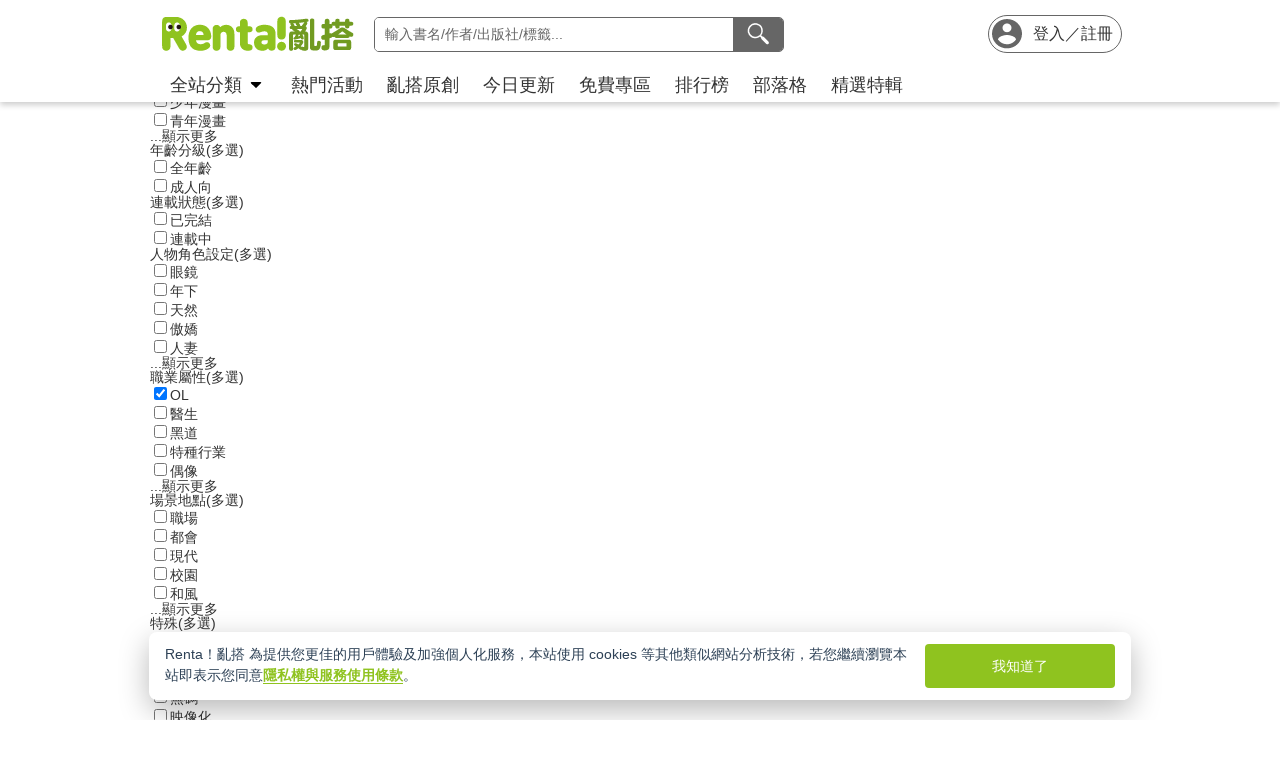

--- FILE ---
content_type: text/html; charset=UTF-8
request_url: https://tw.myrenta.com/tag/OL
body_size: 258259
content:
<!DOCTYPE html>
<html lang="zh-Hant-TW" data-theme="light">
  <head>
    <meta charset="utf-8"/>
    <meta http-equiv="X-UA-Compatible" content="IE=edge,chrome=1">
    <meta name="viewport" content="width=device-width, initial-scale=1.0, shrink-to-fit=no, maximum-scale=5.0"/>
    <meta http-equiv="content-language" content="zh-TW"/>
    <meta name="theme-color" content="#ffffff">
    <!-- Bing -->
    <meta name="msvalidate.01" content="D971F4DC9F5AB266D43F242D697D67D6"/>
    <!-- google -->
    <meta name="google-site-verification" content="4t830h-ZfaL2jBHa16WGHV6aT3rFyd3DJNcUJf1adF4"/>
    <meta name="google-site-verification" content="AXf3gEoHAYJdQ1u2urXXloNfHuisH1Fhm4De_SjvR2M"/>  
    <!-- Manifest -->
    <meta name="mobile-web-app-capable" content="yes"/>
    <meta name="apple-mobile-web-app-capable" content="yes"/>
    <!-- logo ico -->
    <link rel="icon" href="//static.myrenta.com/modules/layout/images/renta/favicon.ico" sizes="32x32"/>
    <link href="//static.myrenta.com/modules/layout/images/renta/favicon-120x120.png" rel="apple-touch-icon"/>
    <link href="//static.myrenta.com/modules/layout/images/renta/favicon-152x152.png" rel="apple-touch-icon" sizes="152x152"/>
    <link href="//static.myrenta.com/modules/layout/images/renta/favicon-167x167.png" rel="apple-touch-icon" sizes="167x167"/>
    <link href="//static.myrenta.com/modules/layout/images/renta/favicon-180x180.png" rel="apple-touch-icon" sizes="180x180"/>
    <link href="//static.myrenta.com/modules/layout/images/renta/favicon-192x192.png" rel="icon" sizes="192x192"/>
    <link href="//static.myrenta.com/modules/layout/images/renta/favicon-128x128.png" rel="icon" sizes="128x128"/>     
    <!-- css 第三方 -->
          <link rel="stylesheet" href="//cdnjs.cloudflare.com/ajax/libs/font-awesome/4.7.0/css/font-awesome.css"/>
        <link rel="stylesheet" href="//static.myrenta.com/renta/pub/new_css/sweetalert.css"/>
    <link rel="stylesheet" href="https://cdn.jsdelivr.net/gh/orestbida/cookieconsent@v2.8.0/dist/cookieconsent.css">
    <!-- css 自有 -->
    <link rel="stylesheet" href="//static.myrenta.com/modules/layout/css/reset.css?20231205001" as="style" rel="preload"/>
    <link rel="stylesheet" href="//static.myrenta.com/modules/layout/css/container.css?20240126001" as="style" rel="preload"/>
    <link rel="stylesheet" href="//static.myrenta.com/modules/layout/css/header.css?20251009001" as="style" rel="preload"/>
    <link rel="stylesheet" href="//static.myrenta.com/modules/layout/css/footer.css?20231205001" as="style" rel="preload"/>
    <link rel="stylesheet" href="//static.myrenta.com/modules/layout/css/normal.css?20231205001" as="style" rel="preload"/>
            <link rel="stylesheet" href="//static.myrenta.com/modules/layout/css/temp.css?20240125001" as="style" rel="preload"/>   
    <!-- script 第三方 js -->
    <!-- Google Tag Manager For Myrenta -->
    <script>myrentaDataLayer=[];</script>
            <script>(function(w,d,s,l,i){w[l]=w[l]||[];w[l].push({'gtm.start':new Date().getTime(),event:'gtm.js'});var f=d.getElementsByTagName(s)[0],j=d.createElement(s),dl=l!='dataLayer'?'&l='+l:'';j.async=true;j.src='//analytics.myrenta.com/gtm.js?id='+i+dl;f.parentNode.insertBefore(j,f);})(window,document,'script','myrentaDataLayer','GTM-M2M58Q');</script>
        <script>
      function getCookieValue(name) {
          const match = document.cookie.match(new RegExp('(?:^|; )' + encodeURIComponent(name) + '=([^;]*)'));
          return match ? decodeURIComponent(match[1]) : undefined;
      }
      let fbc = getCookieValue("_fbc");
      let fbp = getCookieValue("_fbp");
      // let event_id = Date.now() + '_' + Math.floor(Math.random() * 1000000);
      let event_id = '20260120025928_696e7f10efd80';
      let external_id = '0';
      if (myrentaDataLayer && Array.isArray(myrentaDataLayer)) {
          myrentaDataLayer.push({
           'event_id': event_id,
           'eventID': event_id,
           'external_id': external_id,
            ...(fbc ? { 'fbc': fbc } : {}),
            ...(fbp ? { 'fbp': fbp } : {})
         });
      }
      var rentaUserInfo = {
        isLogin: false,
        data: {
          name: "",
          user_id: undefined
        }
      }
    </script>
    <!-- Google Tag Manager For Myrenta  end -->
    <script rel="preload" src="https://cdnjs.cloudflare.com/ajax/libs/jquery/3.6.0/jquery.min.js" as="script"></script>
    <script rel="preload" src="https://cdnjs.cloudflare.com/ajax/libs/sweetalert/1.1.3/sweetalert.min.js" as="script"></script>
    <!-- cookieconsent -->
    <script src="/modules/layout/js/cs28.js.pagespeed.jm.7NEHTSwJVg.js"></script>
        <!-- script 自有 js -->
    <script defer src="//static.myrenta.com/modules/layout/js/common.js?20231205001"></script>
    <script defer src="//static.myrenta.com/modules/layout/js/header.js?20250813001"></script>
        <script defer src="//static.myrenta.com/modules/layout/js/footer.js?20231205001"></script>
            <script defer src="//static.myrenta.com/modules/notification/js/notify.js?tgt=https://tw.myrenta.com/events/1112-0812-1030/&20241214"></script>
    <script defer src="//static.myrenta.com/modules/layout/js/toast.js?20231219001"></script>
    <!-- 嵌入 head -->
    <title>最新作品｜Renta！亂搭</title><meta property='og:title' content='關於 OL 的作品｜Renta！亂搭'/>
            <meta property='fb:app_id' content='686853838038328'>
            <meta property='og:site_name' content='Renta！亂搭'/>
            <meta property='og:type' content='website'/>
            <meta property='og:image' content='https://public.myrenta.com/logo-2023/og-logo-1200x630.png'>
            <meta property='og:description' content='你想找的 OL 作品就在亂搭，提供線上48小時租閱以及無限期購買，趕快登入免費試讀！'/>
            <meta name='description' content='你想找的 OL 作品就在亂搭，提供線上48小時租閱以及無限期購買，趕快登入免費試讀！'/>
            <meta property='og:url' content='https://tw.myrenta.com/tag/OL'/>
<meta name="robots" content="noindex"/>
<meta charset="UTF-8"><meta http-equiv="X-UA-Compatible" content="IE=edge"><meta name="viewport" content="width=device-width,
initial-scale=1"><link rel="stylesheet" href="https://prod.myrenta.com/_astro/CookieConsent.pR37RKOJ.css"><link rel="stylesheet" href="https://prod.myrenta.com/_astro/401.C1dZ8rTH.css"><style>.basicBookCard_transitionTarget_backgroundColor__ry061d0{transition:background-color 1s ease-in-out}.basicBookCard_transitionTarget_opacity__ry061d1{transition:opacity 1s ease-in-out}.basicBookCard_horizontalBookLayout__ry061d3{position:relative;display:flex;flex-grow:1;min-width:0;gap:4px;padding:var(--listItemPaddingVar__ry061d2, 0)}.basicBookCard_baseImgPlaceholder__ry061d4{background-image:url("data:image/svg+xml,%3C%3Fxml version='1.0' encoding='utf-8'%3F%3E%3Csvg viewBox='0 0 48 48' style='fill: %23999;' xmlns='https://www.w3.org/2000/svg'%3E%3Cpath d='M15.8 23c-.8-.1-1.8 1.4-2 2.9-.2 1.5 0 2.5.9 2.6.8.1 1.9-1 2.1-2.5.2-1.5-.2-2.8-1-3zm12.4.1c-.8-.1-2 1.2-2.2 2.6-.2 1.5.2 2.7 1 2.8.8.1 1.9-1 2.1-2.5.3-1.4 0-2.8-.9-2.9zm-7.1 16.5c-.4.3-.9.4-1.4.4-.6 0-1.1 0-1.4-.6-.3-.7-.4-2.8.9-2.3h.1c.5.1.5-.7.1-.8l-.3-.1c-.9-.3-1-1.4-.5-2.1.7-.8 1.9-.6 2.2.4.2.5 1 .3.8-.2a2.1 2.1 0 0 0-3.7-.8c-.7.9-.6 2.2.1 2.9l-.5.4c-.5.7-.4 1.7-.2 2.5s.8 1.4 1.6 1.4c.8.1 1.8-.1 2.5-.5.6-.2.2-.9-.3-.6zM14 21.4l-.5-1c-.3-.4-1 0-.7.4l.4.8c.1.5 1 .3.8-.2zm1.1-.1c.2 0 .4-.2.4-.4l-.1-1.1c0-.2-.2-.4-.4-.4s-.4.2-.4.4l.1 1.1c0 .2.2.4.4.4zM18 20c.2-.5-.6-.7-.8-.2l-.5.9c-.4.4.2 1 .6.6.3-.3.6-.8.7-1.3zm9.2.9l-.6-1.4c-.3-.5-1 0-.7.4l.6 1.2c0 .6.9.3.7-.2zm1.5.3c.2 0 .4-.2.4-.4l-.2-1.3c0-.2-.2-.4-.4-.4s-.4.2-.4.4l.2 1.3c0 .2.1.4.4.4zm2.2-1.1l-.8 1c-.1.2 0 .5.2.6.2.1.4 0 .6-.2l.6-.8c.3-.4-.3-1-.6-.6z M45.7 29c-.3-4.9-2.8-9-7.1-12v-.4c-.6-3.6-1.4-6.5-2-10h.1c1.7 0 3-1.3 3.1-3 0-1.7-1.3-3.2-3-3.2-.8 0-1.6.3-2.2.8a3 3 0 0 0-1 2.2c0 .8.3 1.6.8 2.2l.4.3L31 9.1c-1.3 1.3-2.2 2.1-3.3 3.6-1.6-.3-3.3-.4-5-.4-6 0-11.1 1.9-14.8 5.5A19.9 19.9 0 0 0 2.3 32c-.1 4 1.2 7.2 3.7 9.7 3.9 3.9 10.9 6 19.7 6h1.7c6.1-.2 11-2.2 14.2-5.7 3.1-3.4 4.5-7.8 4.1-13zm-11-25.6c0-.6.2-1.1.6-1.4a2 2 0 0 1 1.4-.6h.1c1.2.1 2 1 2 2.2 0 1.1-1 2-2.1 2l-.5-.1-.2-.1a3 3 0 0 1-.7-.5c-.5-.5-.7-1-.6-1.5zM32 10.1c1-1 2.1-2 3.3-2.8.6 3.1 1.3 5.6 1.8 8.7-2.3-1.3-5-2.3-7.9-2.9.9-1.2 1.7-1.9 2.8-3zm9 31.1c-3 3.4-7.7 5.2-13.5 5.4-9.4.3-16.8-1.7-20.7-5.6a11.6 11.6 0 0 1-3.4-8.9c.2-11.4 7.8-18.8 19.2-18.8h.2c10.1.1 21.3 5 22 15.7.2 5-1.1 9.2-3.8 12.2z'/%3E%3C/svg%3E");background-repeat:no-repeat;background-position:center;background-size:50%}.basicBookCard_imgContainer_grid__ry061d7{display:block;position:relative;margin-bottom:4px}.basicBookCard_imgContainer_grid__ry061d7:after{content:"";padding-top:141%;display:block}.basicBookCard_imgContainer_list__ry061d8{display:flex;align-items:center;justify-content:center;width:-webkit-fit-content;width:fit-content;position:relative;margin:auto;height:100%}.basicBookCard_img_list__ry061da{white-space:nowrap;overflow:hidden;height:auto;object-fit:contain;object-position:center;max-width:var(--listImgMaxWidthVar__ry061d6, 25vw);min-width:var(--listImgMinWidthVar__ry061d5, 90px);aspect-ratio:1/1.41}.basicBookCard_loadingHide_loading__ry061db{opacity:0}@media(max-width:340px){.basicBookCard_imgContainer_list__ry061d8,.basicBookCard_img_list__ry061da{min-width:var(--listImgMinWidthVar__ry061d5, 90px)}}@media(min-width:600px){.basicBookCard_img_list__ry061da{max-width:112px;width:112px;min-width:112px}}
</style><link rel="stylesheet" href="https://prod.myrenta.com/_astro/index.RZfKkqfT.css"><style>.composition_baseTransition__15rnfxk0{transition-duration:.3s;transition-timing-function:ease-in-out}
body{--colors-primary-50__bw0uxs0: #F6FCEB;--colors-primary-100__bw0uxs1: #E1EFC7;--colors-primary-200__bw0uxs2: #CAE09C;--colors-primary-300__bw0uxs3: #C7E97A;--colors-primary-400__bw0uxs4: #9CC54C;--colors-primary-500__bw0uxs5: #8FC31F;--colors-primary-600__bw0uxs6: #719B21;--colors-primary-700__bw0uxs7: #4E7117;--colors-primary-800__bw0uxs8: #375510;--colors-primary-900__bw0uxs9: #193007;--colors-secondary-50__bw0uxsa: #FFE3BA;--colors-secondary-100__bw0uxsb: #FDCA9B;--colors-secondary-200__bw0uxsc: #FBAD78;--colors-secondary-300__bw0uxsd: #FA9E65;--colors-secondary-400__bw0uxse: #F98647;--colors-secondary-450__bw0uxsf: #FF7D27;--colors-secondary-500__bw0uxsg: #F57119;--colors-secondary-550__bw0uxsh: #FF6600;--colors-secondary-600__bw0uxsi: #E16715;--colors-secondary-700__bw0uxsj: #C75A10;--colors-secondary-800__bw0uxsk: #B24F0D;--colors-secondary-900__bw0uxsl: #954108;--colors-utility-error__bw0uxsm: #FE383B;--colors-utility-positive__bw0uxsn: #8FC31F;--colors-utility-neutral__bw0uxso: #03ACCD;--colors-my-neutral-50__bw0uxsp: #F3F3F3;--colors-my-neutral-100__bw0uxsq: #CCCCCC;--colors-my-neutral-200__bw0uxsr: #A7A7A7;--colors-my-neutral-300__bw0uxss: #666666;--colors-my-neutral-350__bw0uxst: #444444;--colors-my-neutral-400__bw0uxsu: #333333;--colors-my-neutral-black__bw0uxsv: #000000;--colors-my-neutral-white__bw0uxsw: #FFFFFF;--colors-neutral-50__bw0uxsx: #F3F3F3;--colors-neutral-100__bw0uxsy: #CCCCCC;--colors-neutral-200__bw0uxsz: #A7A7A7;--colors-neutral-300__bw0uxs10: #666666;--colors-neutral-350__bw0uxs11: #444444;--colors-neutral-400__bw0uxs12: #333333;--colors-neutral-black__bw0uxs13: #000000;--colors-neutral-white__bw0uxs14: #FFFFFF;--colors-overlay-light__bw0uxs15: rgba(51, 51, 51, .6);--colors-overlay-dark__bw0uxs16: rgba(51, 51, 51, .8);--colors-other-facebook__bw0uxs17: #1877F2;--colors-other-line__bw0uxs18: #06c755;--colors-event-1__bw0uxs19: var(--event-color-1);--colors-event-2__bw0uxs1a: var(--event-color-2);--colors-event-3__bw0uxs1b: var(--event-color-3);--colors-background__bw0uxs1c: #F9F9F9;--colors-unset__bw0uxs1d: unset;--headerHeight-mobile__bw0uxs1e: 40px;--headerHeight-desktop__bw0uxs1f: 102px;--boxShadow-card__bw0uxs1g: 0px 0px 20px 0px rgba(0, 0, 0, .5) inset;--boxShadow-basic__bw0uxs1h: 0px 1px 6px 0px rgba(0, 0, 0, .2);--font-default__bw0uxs1i: "Noto Sans TC", Roboto, Helvetica, Arial, sans-serif, "Microsoft JhengHei", "微軟正黑體","Microsoft JhengHei-Bold", "PingFang TC", "-apple-system","蘋果儷中黑", LiHei Pro, Helvetica Neue, Arial, sans-serif;--font-jhengHei__bw0uxs1j: Helvetica, Arial, "Microsoft JhengHei", "微軟正黑體","Microsoft JhengHei-Bold", "PingFang TC", "蘋果儷中黑", LiHei Pro, Helvetica Neue, Arial, sans-serif;--font-jhengHeiBold__bw0uxs1k: "Microsoft JhengHei-Bold", Helvetica, Arial, "Microsoft JhengHei", "微軟正黑體", "PingFang TC", "蘋果儷中黑", LiHei Pro, Helvetica Neue, Arial, sans-serif;--font-price__bw0uxs1l: Impact, Haettenschweiler, "Arial Narrow Bold", sans-serif;--blur-filter__bw0uxs1m: blur(5.5px) brightness(1.1)}
.shadowDiv_shadowDiv__1fcn7br1{transition-property:box-shadow;position:absolute;width:100%;height:100%;display:flex}.shadowDiv_shadowDiv__1fcn7br1:after{content:"";position:absolute;color:#fff;display:block;bottom:-0px;right:-0px;width:100%;height:100%;z-index:31;transition:box-shadow .5s ease-in-out;border-radius:4px}.shadowDiv_shadowDivTarget__1fcn7br0:hover .shadowDiv_shadowDiv__1fcn7br1,.shadowDiv_shadowDivTarget__1fcn7br0:active .shadowDiv_shadowDiv__1fcn7br1:after{content:"";position:absolute;color:#fff;display:block;bottom:-0px;right:-0px;width:100%;height:100%;z-index:31;transition:box-shadow .5s ease-in-out;border-radius:4px;box-shadow:var(--boxShadow-card__bw0uxs1g)}
.theme_turquoise{--cc-bg: #161a1c;--cc-text: #ccc;--cc-btn-primary-bg: #8fc31f !important;--cc-btn-primary-text: #000;--cc-btn-primary-hover-bg: #c7e97a !important;--cc-btn-secondary-bg: #242c31;--cc-btn-secondary-text: var(--cc-text);--cc-btn-secondary-hover-bg: #2b353c;--cc-toggle-bg-off: #667481;--cc-toggle-bg-on: var(--cc-btn-primary-bg);--cc-toggle-bg-readonly: #343e45;--cc-toggle-knob-bg: var(--cc-cookie-category-block-bg);--cc-toggle-knob-icon-color: var(--cc-bg);--cc-cookie-category-block-bg: #1e2428;--cc-cookie-category-block-bg-hover: #242c31;--cc-section-border: #222a30;--cc-block-text: #bac9cf;--cc-cookie-table-border: #2b3035;--cc-overlay-bg: rgba(4, 6, 8, .85);--cc-webkit-scrollbar-bg: #2c343a;--cc-webkit-scrollbar-bg-hover: #384148}.theme_turquoise .cc_div a{color:var(--cc-btn-primary-bg)}.theme_turquoise #cc_div #s-hdr{border-bottom:none}.theme_turquoise .cc_div #c-txt{color:#ccc!important}
.adult-content-login-container{display:flex;padding:4px 8px;justify-content:space-between;background:#c7e97a;border-radius:5px;color:#666;font-family:Noto Sans TC;font-style:normal;font-weight:400;font-size:14px;align-items:center;margin-bottom:8px;line-height:18px;width:100%;gap:8px}@media(max-width:320px){.adult-content-login-container{flex-direction:column}}@media(min-width:560px){.adult-content-login-container{padding:7px 12px}}@media(min-width:700px){.adult-content-login-container{max-width:980px}}.adult-content-login-announce-content{min-width:min(200px,100%);line-height:20px;font-size:12px;padding:0 20px}@media(min-width:560px){.adult-content-login-announce-content{padding:0;width:440px;height:auto}}@media(min-width:700px){.adult-content-login-announce-content{max-width:-webkit-fit-content;max-width:fit-content;font-size:14px;width:600px;height:auto}}.adult-content-login-emphasize-text{font-style:normal;color:#fe383b}.adult-content-login-anchor{white-space:nowrap;text-decoration:none;border:none;font:inherit;outline:inherit;background:#f6fceb;box-shadow:2px 2px 4px #00000040;border-radius:5px;flex-direction:row;align-items:center;padding:3px 5px;color:#666;width:77px;min-width:77px;text-align:center;margin:0;display:flex;justify-content:center;cursor:pointer;gap:3px;font-size:12px;line-height:20px}.adult-content-login-anchor:hover{background-color:#e1efc7}@media(min-width:700px){.adult-content-login-anchor{width:97px;min-width:97px;padding:3px 7px;font-size:14px}}.adult-content-login-unlock-icon{width:16px;height:16px;vertical-align:middle}@media(min-width:700px){.adult-content-login-unlock-icon{width:24px;height:24px}}
html,body,div,span,applet,object,iframe,h1,h2,h3,h4,h5,h6,p,blockquote,pre,a,abbr,acronym,address,big,cite,code,del,dfn,em,img,ins,kbd,q,s,samp,small,strike,strong,sub,sup,tt,var,b,u,i,center,dl,dt,dd,ol,ul,li,fieldset,form,label,legend,table,caption,tbody,tfoot,thead,tr,th,td,article,aside,canvas,details,embed,figure,figcaption,footer,header,hgroup,menu,nav,output,ruby,section,summary,time,mark,audio,video{margin:0;padding:0;border:0;font-size:100%;font:inherit;vertical-align:baseline}article,aside,details,figcaption,figure,footer,header,hgroup,menu,nav,section{display:block}body{line-height:1}ol,ul{list-style:none}blockquote,q{quotes:none}blockquote:before,blockquote:after,q:before,q:after{content:"";content:none}table{border-collapse:collapse;border-spacing:0}html{width:100%;height:100%;margin:0;padding:0;overflow-x:clip}html>body.new>header#header{position:fixed}body{width:100vw;overflow-x:clip;color:var(--colors-neutral-400__bw0uxs12)}button{color:inherit;cursor:pointer;background-color:transparent;border-width:0;font-size:inherit;font-style:inherit;font-weight:inherit;line-height:inherit;padding:0;margin:0}a{text-decoration:none;color:inherit}html>body.new,*{box-sizing:border-box;font-family:var(--font-default__bw0uxs1i)}
</style><link rel="stylesheet" href="https://prod.myrenta.com/_astro/_shelfId_.D44Eg-zY.css"><style>@keyframes loadingIcon_rotate__b4oy9w0{0%{transform:rotate(0)}to{transform:rotate(360deg)}}.loadingIcon_loadingAnimation__b4oy9w1{animation-name:loadingIcon_rotate__b4oy9w0;animation-duration:1s;animation-timing-function:ease-in-out;animation-iteration-count:infinite}
</style>
        <!-- DNS Prefetching -->
    <link rel="dns-prefetch" href="//cdn.jsdelivr.net"/>
    <link rel="dns-prefetch" href="//cover.myrenta.com"/>
    <link rel="dns-prefetch" href="//bff.myrenta.com"/>
  </head>
  <body class="new" data-rct="mobile"> <!-- rct: 為電腦或手機版本 (廢棄) -->
    <noscript><iframe src="https://analytics.myrenta.com/ns.html?id=GTM-M2M58Q" height="0" width="0" style="display:none;visibility:hidden"></iframe></noscript>
    <!-- header column=-1 表示不包含header 和 footer  -->
            





<header id="header">
	<div class="sky">
		<div class="container">
			<!-- Hamburger / Mobile -->
			<div class="left-side">
				<div class="hamburger">
					<button id="mobileMenuBtn" data-gtm="hamburger-menu" class="sky-btn" type="button" aria-label="menu">
						<svg viewbox="0 0 24 24">
							<path d="M4.39,7.85H19.61a1.29,1.29,0,0,0,0-2.58H4.39a1.29,1.29,0,0,0,0,2.58Z"/>
							<path d="M19.61,10.71H4.39a1.29,1.29,0,0,0,0,2.58H19.61a1.29,1.29,0,0,0,0-2.58Z"/>
							<path d="M19.61,16.15H4.39a1.29,1.29,0,0,0,0,2.58H19.61a1.29,1.29,0,0,0,0-2.58Z"/>
						</svg>
					</button>
				</div>
				<!-- LOGO / Mobile & PC -->
				<div class="logo">
				
						<a href="//tw.myrenta.com" data-gtm="logo">
															<img class="img" src="https://public.papy.com.tw/logo-2023/default.svg" alt="logo" width="200" height="47"/>
													</a>
				
				</div>
			</div>

			<!-- Search / PC -->
			<div class="pcSearch">
				<div class="searchBox">
					<form id="searchForm" class="head_search" action="/search2" method="get" autocomplete="off">
						<input id="searchForm_rec" type="hidden" name="rec" value="yes">
						<input id="searchForm_keyword" type="hidden" name="keyword" value="">
						<input id="head_text_search" class="head_text_search" data-gtm='search-input' placeholder="輸入書名/作者/出版社/標籤..." autocomplete="off" required></input>
					<button id="pcSearchLoading" class="loadingBtn" type="button" aria-label="loading">
						<svg viewbox="0 0 24 24">
							<path d="M17.594,5.728a8.3,8.3,0,0,0-11.225.3c-.7.665.36,1.725,1.061,1.061a6.806,6.806,0,0,1,11.526,5.038.75.75,0,0,0,1.5,0A8.371,8.371,0,0,0,17.594,5.728Z"/>
						</svg>
					</button>
					<button id="pcSearchClean" class="cleanBtn" type="button" aria-label="clean">
						<svg xmlns="https://www.w3.org/2000/svg" width="24" height="24" viewBox="0 0 24 24"><rect width="24" height="24" fill="rgba(255,255,255,0)"/><path d="M383.2,1381.263l-4.243-4.243,3.012-3.012,1.231-1.23a1,1,0,0,0-1.415-1.414l-4.242,4.242-3.012-3.012-1.231-1.23a1,1,0,0,0-1.414,1.414l4.243,4.242-3.012,3.012-1.231,1.231a1,1,0,0,0,1.414,1.414l4.243-4.242,3.012,3.012,1.23,1.23A1,1,0,0,0,383.2,1381.263Z" transform="translate(-365.539 -1365.021)" fill="#666"/></svg>
					</button>
					<button class="submit" data-gtm='search' tabindex="0" type="submit" aria-label="search">
						<svg viewbox="0 0 24 24">
							<path d="M21.06,19.55l-4.19-4.19A1.21,1.21,0,0,0,15.76,15l-1-1a6.59,6.59,0,0,0,1.38-4A6.47,6.47,0,0,0,4.72,5.9a6.53,6.53,0,0,0-.59,7.47,6.56,6.56,0,0,0,6.82,3,6.07,6.07,0,0,0,2.72-1.25l1,1a1.2,1.2,0,0,0,.36,1.1l4.19,4.19A1.32,1.32,0,0,0,21.06,19.55ZM5.65,13.26A5.16,5.16,0,0,1,10.74,5a5.16,5.16,0,0,1,.7,9.91A5.22,5.22,0,0,1,5.65,13.26Z"/>
						</svg>
					</button>
				</form>
				<div id="pcKeyword" class="pcKeyword">
				<div id='pcHeaderSearchResult'></div>
				<div class="hotBox show">
				<h5>熱門搜尋</h5>
				<ul></ul></div>
				<div class="historyBox show">
				<h5>搜尋紀錄</h5>
				<ul></ul></div>
				</div>
			</div>


		</div>
					
		<!-- User / Mobile & PC -->
		<div class="user">
									<ul class="logout">
						<li class="mobile-search">
								<button id="mobileSearchBtn" class="sky-btn" type="button" data-gtm='search' aria-label="search">
													<svg viewbox="0 0 24 24">
														<path d="M21.06,19.55l-4.19-4.19A1.21,1.21,0,0,0,15.76,15l-1-1a6.59,6.59,0,0,0,1.38-4A6.47,6.47,0,0,0,4.72,5.9a6.53,6.53,0,0,0-.59,7.47,6.56,6.56,0,0,0,6.82,3,6.07,6.07,0,0,0,2.72-1.25l1,1a1.2,1.2,0,0,0,.36,1.1l4.19,4.19A1.32,1.32,0,0,0,21.06,19.55ZM5.65,13.26A5.16,5.16,0,0,1,10.74,5a5.16,5.16,0,0,1,.7,9.91A5.22,5.22,0,0,1,5.65,13.26Z"/>
													</svg>
												</button>
						</li>	
							<li>
								<span>
									<a class='loginRegisterAnchor' data-gtm="login" href="https://secure.myrenta.com/renta/sc/ssl/login.cgi">
									<svg class='account-new' width="24" height="24" viewBox="0 0 24 24" fill="none" xmlns="https://www.w3.org/2000/svg">
															<g id="icon-account-new">
															<path id="Vector" d="M12 2C6.47999 2 2 6.38857 2 11.7959C2 17.2033 6.47999 21.5918 12 21.5918C17.52 21.5918 22 17.2033 22 11.7959C22 6.38857 17.52 2 12 2ZM12 4.93878C13.66 4.93878 15 6.25143 15 7.87755C15 9.50367 13.66 10.8163 12 10.8163C10.34 10.8163 8.99999 9.50367 8.99999 7.87755C8.99999 6.25143 10.34 4.93878 12 4.93878ZM12 18.849C9.49999 18.849 7.28999 17.5951 5.99999 15.6947C6.02999 13.7453 9.99999 12.6775 12 12.6775C13.99 12.6775 17.97 13.7453 18 15.6947C16.71 17.5951 14.5 18.849 12 18.849Z"/>
															</g>
															</svg><span><span class='mobile'>登入</span><span class="pc">登入／註冊</span></span>
									</a>
								</span>
							</li>
						</ul>
							</div>
		</div>
	</div>

	<!-- navbar / PC -->


	<div class="navbar pc">
		<div class="container">
		
			<nav>
				<ul>
					<li id="all-dropdown-li">
						<a>全站分類<span class="more"></span>
				</a>
				<div id="pc-dropdown">
													<div class="box">
							<div class="box-menu">
								<a href="/branch/comics" class="branchTitle">
									<span class="icon" style="background-image: url(//static.myrenta.com/modules/layout/images/icon/common/icon-comic.svg);"></span>
									漫畫館
								</a>
								<!--a  class="branchTitle">
									<span class="icon" style="background-image: url(static.myrenta.com/modules/layout/images/icon/common/icon-comic.svg);"></span>
									漫畫
								</a -->
								<ul>
									<li><a href="//tw.myrenta.com/products/comics" data-gtm="comics-all">全部漫畫</a></li>
																			<li><a href="//tw.myrenta.com/products/comics/%E8%BC%95%E7%86%9F%E5%A5%B3%E6%BC%AB%E7%95%AB" data-gtm="comic-tl">輕熟女漫畫</a></li>
																			<li><a href="//tw.myrenta.com/products/comics/%E8%80%BD%E7%BE%8EBL%E6%BC%AB%E7%95%AB" data-gtm="comic-bl">耽美BL漫畫</a></li>
																			<li><a href="//tw.myrenta.com/products/comics/%E5%B0%91%E5%A5%B3%E6%BC%AB%E7%95%AB" data-gtm="comic-shojo">少女漫畫</a></li>
																			<li><a href="//tw.myrenta.com/products/comics/%E5%B0%91%E5%B9%B4%E6%BC%AB%E7%95%AB" data-gtm="comic-shonen">少年漫畫</a></li>
																			<li><a href="//tw.myrenta.com/products/comics/%E9%9D%92%E5%B9%B4%E6%BC%AB%E7%95%AB" data-gtm="comic-seinen">青年漫畫</a></li>
																			<li><a href="//tw.myrenta.com/products/comics/%E7%B4%B3%E5%A3%AB%E6%BC%AB%E7%95%AB" data-gtm="comic-adult-seinen">紳士漫畫</a></li>
																			<li><a href="//tw.myrenta.com/products/comics/%E7%99%BE%E5%90%88%E6%BC%AB%E7%95%AB" data-gtm="comic-gl">百合漫畫</a></li>
																			<li><a href="//tw.myrenta.com/products/comics/%E6%81%90%E6%80%96%E6%BC%AB%E7%95%AB" data-gtm="comic-horror">恐怖漫畫</a></li>
																			<li><a href="//tw.myrenta.com/products/comics/%E5%85%B6%E4%BB%96%E6%BC%AB%E7%95%AB" data-gtm="comic-others">其他漫畫</a></li>
																	</ul>
        </div>           
         						</div>
											<div class="box">
							<div class="box-menu">
								<a href="/branch/novels" class="branchTitle">
									<span class="icon" style="background-image: url(//static.myrenta.com/modules/layout/images/icon/common/icon-fiction.svg);"></span>
									小說館
								</a>
								<!--a  class="branchTitle">
									<span class="icon" style="background-image: url(static.myrenta.com/modules/layout/images/icon/common/icon-fiction.svg);"></span>
									小說
								</a -->
								<ul>
									<li><a href="//tw.myrenta.com/products/novels" data-gtm="novels-all">全部小說</a></li>
																			<li><a href="//tw.myrenta.com/products/novels/%E8%A8%80%E6%83%85%EF%BC%8F%E6%84%9B%E6%83%85%E5%B0%8F%E8%AA%AA" data-gtm="fiction-romance">言情／愛情小說</a></li>
																			<li><a href="//tw.myrenta.com/products/novels/%E6%83%85%E6%85%BE%E5%B0%8F%E8%AA%AA" data-gtm="fiction-erotic">情慾小說</a></li>
																			<li><a href="//tw.myrenta.com/products/novels/%E8%80%BD%E7%BE%8E%E5%B0%8F%E8%AA%AA" data-gtm="fiction-bl">耽美小說</a></li>
																			<li><a href="//tw.myrenta.com/products/novels/%E8%BC%95%E5%B0%8F%E8%AA%AA" data-gtm="fiction-light">輕小說</a></li>
																			<li><a href="//tw.myrenta.com/products/novels/%E6%96%87%E5%AD%B8%E5%B0%8F%E8%AA%AA" data-gtm="fiction-literature">文學小說</a></li>
																			<li><a href="//tw.myrenta.com/products/novels/%E6%87%B8%E7%96%91%EF%BC%8F%E6%8E%A8%E7%90%86%E5%B0%8F%E8%AA%AA" data-gtm="fiction-suspense/mystery">懸疑／推理小說</a></li>
																			<li><a href="//tw.myrenta.com/products/novels/%E4%BF%AE%E7%9C%9F%EF%BC%8F%E6%AD%A6%E4%BF%A0%E5%B0%8F%E8%AA%AA" data-gtm="fiction-cultivation/wuxia">修真／武俠小說</a></li>
																			<li><a href="//tw.myrenta.com/products/novels/%E7%A7%91%E5%B9%BB%EF%BC%8F%E5%A5%87%E5%B9%BB%E5%B0%8F%E8%AA%AA" data-gtm="fiction-science/fantasy">科幻／奇幻小說</a></li>
																			<li><a href="//tw.myrenta.com/products/novels/%E6%81%90%E6%80%96%EF%BC%8F%E9%9D%88%E7%95%B0%E5%B0%8F%E8%AA%AA" data-gtm="fiction-horror/thriller">恐怖／靈異小說</a></li>
																			<li><a href="//tw.myrenta.com/products/novels/%E8%BB%8D%E4%BA%8B%EF%BC%8F%E6%AD%B7%E5%8F%B2%E5%B0%8F%E8%AA%AA" data-gtm="fiction-military/history">軍事／歷史小說</a></li>
																	</ul>
        </div>           
         						</div>
											<div class="box">
							<div class="box-menu">
								<a href="/branch/general-books" class="branchTitle">
									<span class="icon" style="background-image: url(//static.myrenta.com/modules/layout/images/icon/common/icon-book-close.svg);"></span>
									實用書館
								</a>
								<!--a  class="branchTitle">
									<span class="icon" style="background-image: url(static.myrenta.com/modules/layout/images/icon/common/icon-book-close.svg);"></span>
									實用書
								</a -->
								<ul>
									<li><a href="//tw.myrenta.com/products/general-books" data-gtm="general-books-all">全部實用書</a></li>
																			<li><a href="//tw.myrenta.com/products/general-books/%E4%BA%BA%E9%9A%9B%E5%BF%83%E9%9D%88" data-gtm="generalBook-relationship">人際心靈</a></li>
																			<li><a href="//tw.myrenta.com/products/general-books/%E7%94%9F%E6%B4%BB%EF%BC%8F%E5%B7%A5%E5%85%B7" data-gtm="generalBook-life/reference">生活／工具</a></li>
																			<li><a href="//tw.myrenta.com/products/general-books/%E5%9C%96%E6%96%87%E7%B9%AA%E6%9C%AC" data-gtm="generalBook-pictureBook">圖文繪本</a></li>
																			<li><a href="//tw.myrenta.com/products/general-books/%E6%97%85%E9%81%8A%E7%B4%80%E8%A1%8C" data-gtm="generalBook-travel">旅遊紀行</a></li>
																			<li><a href="//tw.myrenta.com/products/general-books/%E7%95%AB%E6%8A%80%EF%BC%8F%E6%8F%92%E7%95%AB%E9%9B%86" data-gtm="generalBook-drawing">畫技／插畫集</a></li>
																			<li><a href="//tw.myrenta.com/products/general-books/%E6%AD%B7%E5%8F%B2%EF%BC%8F%E7%9F%A5%E8%AD%98" data-gtm="generalBook-history/knowledge">歷史／知識</a></li>
																			<li><a href="//tw.myrenta.com/products/general-books/%E7%BE%8E%E9%A3%9F%EF%BC%8F%E9%A3%9F%E8%AD%9C" data-gtm="generalBook-food/recipe">美食／食譜</a></li>
																	</ul>
        </div>           
         						</div>
											<div class="box">
							<div class="box-menu">
								<a href="/branch/photo-books" class="branchTitle">
									<span class="icon" style="background-image: url(//static.myrenta.com/modules/layout/images/icon/category/icon-book-shashin.svg);"></span>
									一般寫真館
								</a>
								<!--a  class="branchTitle">
									<span class="icon" style="background-image: url(static.myrenta.com/modules/layout/images/icon/category/icon-book-shashin.svg);"></span>
									一般寫真
								</a -->
								<ul>
									<li><a href="//tw.myrenta.com/products/photo-books" data-gtm="photo-books-all">全部一般寫真</a></li>
																			<li><a href="//tw.myrenta.com/products/photo-books/%E7%94%B7%E6%80%A7%E5%AF%AB%E7%9C%9F" data-gtm="photoBook-male">男性寫真</a></li>
																			<li><a href="//tw.myrenta.com/products/photo-books/%E5%A5%B3%E6%80%A7%E5%AF%AB%E7%9C%9F" data-gtm="photoBook-female">女性寫真</a></li>
																			<li><a href="//tw.myrenta.com/products/photo-books/%E5%BD%B1%E8%A6%96%E5%AF%AB%E7%9C%9F" data-gtm="photoBook-drama">影視寫真</a></li>
																			<li><a href="//tw.myrenta.com/products/photo-books/%E5%85%B6%E4%BB%96%E5%AF%AB%E7%9C%9F" data-gtm="photoBook-others">其他寫真</a></li>
																	</ul>
        </div>           
         					
    		<div style="padding-top:0;" class="box-menu">
						<a href="https://nsfw.myrenta.com" style="padding-top:8px; border-top:1px solid #e3e3e3;" class="branchTitle">
						<span class="icon" style="display:flex; align-items:center; justify-content:center;">
<svg width="20" height="19" viewBox="0 0 20 19" fill="none" xmlns="https://www.w3.org/2000/svg">
<path d="M0.759615 16.7305C2.12768 16.0341 3.63297 15.6631 5.16212 15.6454C6.69127 15.6278 8.20442 15.9639 9.58762 16.6286C9.70225 16.7307 9.84935 16.787 10.0016 16.787C10.1539 16.787 10.301 16.7307 10.4156 16.6286C11.7985 15.9642 13.3113 15.6282 14.8401 15.6458C16.3689 15.6635 17.8738 16.0343 19.2416 16.7305C19.3179 16.774 19.404 16.7966 19.4914 16.7962C19.5788 16.7957 19.6647 16.7721 19.7405 16.7278C19.8163 16.6835 19.8796 16.6198 19.9242 16.5432C19.9687 16.4665 19.993 16.3794 19.9946 16.2903V2.15343C19.9946 2.06436 19.9718 1.97684 19.9282 1.8996C19.8847 1.82235 19.8221 1.75808 19.7466 1.71318C18.2383 0.940452 16.5778 0.526079 14.8898 0.501192C13.2018 0.476304 11.5302 0.841551 10.0006 1.56949C8.4708 0.841682 6.79907 0.476512 5.11093 0.501398C3.4228 0.526285 1.76213 0.940582 0.253615 1.71318C0.178126 1.75808 0.115503 1.82235 0.0719886 1.8996C0.0284743 1.97684 0.00558936 2.06436 0.00561526 2.15343V16.2903C0.00717516 16.3795 0.031435 16.4668 0.0760224 16.5436C0.12061 16.6204 0.183998 16.6841 0.259987 16.7285C0.335976 16.7729 0.421964 16.7964 0.509541 16.7967C0.597118 16.7971 0.683285 16.7743 0.759615 16.7305ZM9.74862 2.57126C9.82773 2.60866 9.9139 2.62804 10.0011 2.62804C10.0883 2.62804 10.1745 2.60866 10.2536 2.57126C11.6102 1.88849 13.0999 1.52486 14.6127 1.50722C16.1256 1.48958 17.6231 1.81838 18.9946 2.46935V15.5025C17.5637 14.8992 16.0253 14.6057 14.4771 14.6408C12.9289 14.6759 11.4048 15.0388 10.0016 15.7063C8.59731 15.0383 7.07203 14.6752 5.52264 14.6401C3.97326 14.605 2.43365 14.8987 1.00162 15.5025V2.46935C2.37398 1.81757 3.87251 1.48834 5.38649 1.50598C6.90048 1.52362 8.39123 1.88768 9.74862 2.57126Z" fill="#4E7117"/>
<path d="M19.7466 17.5616C18.2384 16.7884 16.5779 16.3737 14.8899 16.3486C13.2018 16.3236 11.5302 16.6888 10.0006 17.4169C8.47072 16.689 6.79893 16.3239 5.11076 16.349C3.42259 16.374 1.76194 16.7886 0.253558 17.5616C-0.322442 17.8541 0.183558 18.7336 0.758557 18.4411C2.12671 17.7449 3.63197 17.3741 5.16107 17.3564C6.69017 17.3388 8.20329 17.6748 9.58656 18.3392C9.701 18.4417 9.84817 18.4983 10.0006 18.4983C10.1529 18.4983 10.3001 18.4417 10.4146 18.3392C11.7975 17.6747 13.3103 17.3387 14.8391 17.3564C16.3678 17.374 17.8728 17.7449 19.2406 18.4411C19.8156 18.7336 20.3226 17.8571 19.7466 17.5616Z" fill="#4E7117"/>
<path d="M4.92916 11.4006V6.80939L3.99963 7.03315V6.22099L5.36563 5.59945H6.00417V11.4006H4.92916Z" fill="#4E7117"/>
<path d="M9.09768 11.5C8.7097 11.5 8.35945 11.4309 8.04691 11.2928C7.73438 11.1492 7.48381 10.9475 7.29521 10.6878C7.112 10.4282 7.02039 10.1271 7.02039 9.78453C7.02039 9.43094 7.1093 9.12155 7.28713 8.85635C7.47034 8.59116 7.71013 8.40055 8.0065 8.28453C7.74785 8.16851 7.54308 8.00276 7.3922 7.78729C7.24132 7.5663 7.16588 7.32044 7.16588 7.04972C7.16588 6.77348 7.23863 6.51934 7.38412 6.28729C7.52961 6.04972 7.74515 5.85912 8.03074 5.71547C8.32173 5.57182 8.67737 5.5 9.09768 5.5C9.51798 5.5 9.87093 5.57182 10.1565 5.71547C10.4421 5.85912 10.6577 6.04972 10.8031 6.28729C10.9486 6.51934 11.0214 6.77348 11.0214 7.04972C11.0214 7.31492 10.9432 7.56077 10.787 7.78729C10.6361 8.00829 10.434 8.17403 10.1808 8.28453C10.4825 8.40055 10.7223 8.59116 10.9001 8.85635C11.078 9.12155 11.1669 9.43094 11.1669 9.78453C11.1669 10.1271 11.0753 10.4282 10.8921 10.6878C10.7088 10.9475 10.4583 11.1492 10.1404 11.2928C9.82782 11.4309 9.48026 11.5 9.09768 11.5ZM9.09768 7.96961C9.37788 7.96961 9.59881 7.89503 9.76047 7.74586C9.92212 7.59668 10.0029 7.40608 10.0029 7.17403C10.0029 6.91989 9.92212 6.72099 9.76047 6.57735C9.6042 6.4337 9.38327 6.36188 9.09768 6.36188C8.80669 6.36188 8.58307 6.4337 8.4268 6.57735C8.27053 6.72099 8.1924 6.91989 8.1924 7.17403C8.1924 7.4116 8.27053 7.60497 8.4268 7.75414C8.58846 7.89779 8.81208 7.96961 9.09768 7.96961ZM9.09768 10.6133C9.44254 10.6133 9.70389 10.5276 9.88171 10.3564C10.0595 10.1796 10.1484 9.95856 10.1484 9.69337C10.1484 9.40055 10.0541 9.17127 9.86554 9.00552C9.68233 8.83978 9.42638 8.75691 9.09768 8.75691C8.76897 8.75691 8.50763 8.83978 8.31364 9.00552C8.12504 9.17127 8.03074 9.40055 8.03074 9.69337C8.03074 9.95856 8.11966 10.1796 8.29748 10.3564C8.48069 10.5276 8.74742 10.6133 9.09768 10.6133Z" fill="#4E7117"/>
<path d="M12.0876 9.44475V8.55801H13.6071V7.12431H14.4881V8.55801H15.9996V9.44475H14.4881V10.8785H13.6071V9.44475H12.0876Z" fill="#4E7117"/>
</svg>

</span>		
                        18+寫真館</a>
							<ul>
									<li><a href="https://nsfw.myrenta.com/products/photo-books/" data-gtm="nsfw-all">全部18+寫真</a></li>
									<li><a href="https://nsfw.myrenta.com/products/photo-books/男性寫真" data-gtm="nsfw-male">男性寫真</a></li>
									<li><a href="https://nsfw.myrenta.com/products/photo-books/女性寫真" data-gtm="nsfw-female">女性寫真</a></li>
<li><a href="https://nsfw.myrenta.com/products/photo-books/男體影音" data-gtm="nsfw-male-video">男體影音</a></li>	
<li><a href="https://nsfw.myrenta.com/products/photo-books/成人影音" data-gtm="nsfw-video">成人影音</a></li>	
	</ul>
                    </div>
                   
          						</div>
								<div class="box">
    		<div class="box-menu">
							<a href="/branch/audio-video" class="branchTitle">
								<span class="icon" style="background-image: url(//static.myrenta.com/modules/layout/images/icon/category/icon-animation.svg);"></span>
							    影音館 
							</a>
							<!-- a class="branchTitle">
								<span class="icon" style="background-image: url(static.myrenta.com/modules/layout/images/icon/category/icon-animation.svg);"></span>
							    影音
							</a -->
							<ul>
								<li><a data-gtm="animation" href="//tw.myrenta.com/products/videos"><span class="icon" style="background-image: url(//static.myrenta.com/modules/layout/images/icon/category/icon-animation.svg);"></span>動畫</a></li>
								<li><a data-gtm="radiodrama" href="//tw.myrenta.com/products/audios"><span class="icon" style="background-image: url(//static.myrenta.com/modules/layout/images/icon/category/icon-podcast.svg);"></span>聲音作品</a></li>
							</ul>
						</div>
				
    		<div style="padding-top:0;" class="box-menu">
						<div style="padding-top:8px; border-top:1px solid #e3e3e3;" class="branchTitle">
								<span class="icon" style="background-image: url(/modules/layout/images/icon/common/icon-more_horiz.svg);"></span>
								更多</div>
							<ul>
								<li><a data-gtm="allPublishers" href="//tw.myrenta.com/publisher"><span class="icon" style="background-image: url(//static.myrenta.com/modules/layout/images/icon/common/icon-publisher.svg);"></span>出版社一覽</a></li>
								<li><a data-gtm="monthlyRecommend" href="//tw.myrenta.com/monthly-osusume"><span class="icon" style="background-image: url(//static.myrenta.com/modules/layout/images/icon/common/icon-book-open.svg);"></span>每月選書</a></li>
							</ul>
                    </div>
	               </div>
				</div>
			</li>

						<li>
				<a data-gtm="hot" href="//tw.myrenta.com/hot" class="">熱門活動</a>
			</li>
					<li>
				<a data-gtm="original" href="//tw.myrenta.com/original" class="">亂搭原創</a>
			</li>
					<li>
				<a data-gtm="update" href="//tw.myrenta.com/update" class="">今日更新</a>
			</li>
					<li>
				<a data-gtm="free" href="//tw.myrenta.com/free" class="">免費專區</a>
			</li>
					<li>
				<a data-gtm="rank" href="//tw.myrenta.com/rank" class="">排行榜</a>
			</li>
					<li>
				<a data-gtm="blog" href="//tw.myrenta.com/blog" class="">部落格</a>
			</li>
					<li>
				<a data-gtm="topic" href="//tw.myrenta.com/topic" class="">精選特輯</a>
			</li>
				
		</ul>
	</nav>
</div></div><!-- navbar / Mobile --><div class="navbar mobile slide-menu">
<div class="menu">
<ul class="level1 show">
    
    		 <li>
	       
				                			<a data-gtm="comic" href="javascript: void(0);" class="submenu-trigger" data-target="dropdown-comics" role="presentation">
                <span class="icon" style="background-image: url(//static.myrenta.com/modules/layout/images/icon/common/icon-comic.svg);"></span>
                <span class="name">漫畫</span>
                <span class="more" style="background-image: url(//static.myrenta.com/modules/layout/images/icon/common/icon-back-02.svg);"></span>
            </a>
            <div class="submenu-container" id="dropdown-comics">
                <ul class="submenu-list">
                                                                        <li><a href="//tw.myrenta.com/branch/comics" data-gtm="comic-branch">漫畫館</a></li>
                                                                                                            <li><a href="//tw.myrenta.com/products/comics/%E8%BC%95%E7%86%9F%E5%A5%B3%E6%BC%AB%E7%95%AB" data-gtm="comic-tl">輕熟女漫畫</a></li>
                                                                                                                <li><a href="//tw.myrenta.com/products/comics/%E8%80%BD%E7%BE%8EBL%E6%BC%AB%E7%95%AB" data-gtm="comic-bl">耽美BL漫畫</a></li>
                                                                                                                <li><a href="//tw.myrenta.com/products/comics/%E5%B0%91%E5%A5%B3%E6%BC%AB%E7%95%AB" data-gtm="comic-shojo">少女漫畫</a></li>
                                                                                                                <li><a href="//tw.myrenta.com/products/comics/%E5%B0%91%E5%B9%B4%E6%BC%AB%E7%95%AB" data-gtm="comic-shonen">少年漫畫</a></li>
                                                                                                                <li><a href="//tw.myrenta.com/products/comics/%E9%9D%92%E5%B9%B4%E6%BC%AB%E7%95%AB" data-gtm="comic-seinen">青年漫畫</a></li>
                                                                                                                <li><a href="//tw.myrenta.com/products/comics/%E7%B4%B3%E5%A3%AB%E6%BC%AB%E7%95%AB" data-gtm="comic-adult-seinen">紳士漫畫</a></li>
                                                                                                                <li><a href="//tw.myrenta.com/products/comics/%E7%99%BE%E5%90%88%E6%BC%AB%E7%95%AB" data-gtm="comic-gl">百合漫畫</a></li>
                                                                                                                <li><a href="//tw.myrenta.com/products/comics/%E6%81%90%E6%80%96%E6%BC%AB%E7%95%AB" data-gtm="comic-horror">恐怖漫畫</a></li>
                                                                                                                <li><a href="//tw.myrenta.com/products/comics/%E5%85%B6%E4%BB%96%E6%BC%AB%E7%95%AB" data-gtm="comic-others">其他漫畫</a></li>
                                                                                        </ul>
            </div>
			        </li>
    		 <li>
	       
				                			<a data-gtm="fiction" href="javascript: void(0);" class="submenu-trigger" data-target="dropdown-fiction" role="presentation">
                <span class="icon" style="background-image: url(//static.myrenta.com/modules/layout/images/icon/common/icon-fiction.svg);"></span>
                <span class="name">小說</span>
                <span class="more" style="background-image: url(//static.myrenta.com/modules/layout/images/icon/common/icon-back-02.svg);"></span>
            </a>
            <div class="submenu-container" id="dropdown-fiction">
                <ul class="submenu-list">
                                                                        <li><a href="//tw.myrenta.com/branch/novels" data-gtm="fiction-branch">小說館</a></li>
                                                                                                            <li><a href="//tw.myrenta.com/products/novels/%E8%A8%80%E6%83%85%EF%BC%8F%E6%84%9B%E6%83%85%E5%B0%8F%E8%AA%AA" data-gtm="fiction-romance">言情／愛情小說</a></li>
                                                                                                                <li><a href="//tw.myrenta.com/products/novels/%E6%83%85%E6%85%BE%E5%B0%8F%E8%AA%AA" data-gtm="fiction-erotic">情慾小說</a></li>
                                                                                                                <li><a href="//tw.myrenta.com/products/novels/%E8%80%BD%E7%BE%8E%E5%B0%8F%E8%AA%AA" data-gtm="fiction-bl">耽美小說</a></li>
                                                                                                                <li><a href="//tw.myrenta.com/products/novels/%E8%BC%95%E5%B0%8F%E8%AA%AA" data-gtm="fiction-light">輕小說</a></li>
                                                                                                                <li><a href="//tw.myrenta.com/products/novels/%E6%96%87%E5%AD%B8%E5%B0%8F%E8%AA%AA" data-gtm="fiction-literature">文學小說</a></li>
                                                                                                                <li><a href="//tw.myrenta.com/products/novels/%E6%87%B8%E7%96%91%EF%BC%8F%E6%8E%A8%E7%90%86%E5%B0%8F%E8%AA%AA" data-gtm="fiction-suspense/mystery">懸疑／推理小說</a></li>
                                                                                                                <li><a href="//tw.myrenta.com/products/novels/%E4%BF%AE%E7%9C%9F%EF%BC%8F%E6%AD%A6%E4%BF%A0%E5%B0%8F%E8%AA%AA" data-gtm="fiction-cultivation/wuxia">修真／武俠小說</a></li>
                                                                                                                <li><a href="//tw.myrenta.com/products/novels/%E7%A7%91%E5%B9%BB%EF%BC%8F%E5%A5%87%E5%B9%BB%E5%B0%8F%E8%AA%AA" data-gtm="fiction-science/fantasy">科幻／奇幻小說</a></li>
                                                                                                                <li><a href="//tw.myrenta.com/products/novels/%E6%81%90%E6%80%96%EF%BC%8F%E9%9D%88%E7%95%B0%E5%B0%8F%E8%AA%AA" data-gtm="fiction-horror/thriller">恐怖／靈異小說</a></li>
                                                                                                                <li><a href="//tw.myrenta.com/products/novels/%E8%BB%8D%E4%BA%8B%EF%BC%8F%E6%AD%B7%E5%8F%B2%E5%B0%8F%E8%AA%AA" data-gtm="fiction-military/history">軍事／歷史小說</a></li>
                                                                                        </ul>
            </div>
			        </li>
    		 <li>
	       
				                			<a data-gtm="photobook" href="javascript: void(0);" class="submenu-trigger" data-target="dropdown-photo-books" role="presentation">
                <span class="icon" style="background-image: url(//static.myrenta.com/modules/layout/images/icon/category/icon-book-shashin.svg);"></span>
                <span class="name">寫真</span>
                <span class="more" style="background-image: url(//static.myrenta.com/modules/layout/images/icon/common/icon-back-02.svg);"></span>
            </a>
            <div class="submenu-container" id="dropdown-photo-books">
                <ul class="submenu-list">
                                                                        <li><a href="//tw.myrenta.com/branch/photo-books" data-gtm="photobook-branch">寫真館</a></li>
                                                                                                            <li><a href="//tw.myrenta.com/products/photo-books/%E7%94%B7%E6%80%A7%E5%AF%AB%E7%9C%9F" data-gtm="photoBook-male">男性寫真</a></li>
                                                                                                                <li><a href="//tw.myrenta.com/products/photo-books/%E5%A5%B3%E6%80%A7%E5%AF%AB%E7%9C%9F" data-gtm="photoBook-female">女性寫真</a></li>
                                                                                                                <li><a href="//tw.myrenta.com/products/photo-books/%E5%BD%B1%E8%A6%96%E5%AF%AB%E7%9C%9F" data-gtm="photoBook-drama">影視寫真</a></li>
                                                                                                                <li><a href="//tw.myrenta.com/products/photo-books/%E5%85%B6%E4%BB%96%E5%AF%AB%E7%9C%9F" data-gtm="photoBook-others">其他寫真</a></li>
                                                                                        </ul>
            </div>
			        </li>
    		 <li>
	       
				                			<a data-gtm="nsfw-photobook" href="javascript: void(0);" class="submenu-trigger" data-target="dropdown-nsfw-photo-books" role="presentation">
                <span class="icon" style="background-image: url(//static.myrenta.com/modules/layout/images/icon/common/icon-18+.svg);"></span>
                <span class="name">成人寫真</span>
                <span class="more" style="background-image: url(//static.myrenta.com/modules/layout/images/icon/common/icon-back-02.svg);"></span>
            </a>
            <div class="submenu-container" id="dropdown-nsfw-photo-books">
                <ul class="submenu-list">
                                                                    <li><a href="https://nsfw.myrenta.com" data-gtm="nsfw-photobook-branch">成人寫真館</a></li>
                                                    <li><a href="https://nsfw.myrenta.com/products/photo-books/男性寫真" data-gtm="nsfw-male">男性寫真</a></li>
                                                    <li><a href="https://nsfw.myrenta.com/products/photo-books/女性寫真" data-gtm="nsfw-female">女性寫真</a></li>
                                                    <li><a href="https://nsfw.myrenta.com/products/photo-books/男體影音" data-gtm="nsfw-female">男體影音</a></li>
                                                    <li><a href="https://nsfw.myrenta.com/products/photo-books/成人影音" data-gtm="nsfw-female">成人影音</a></li>
                                                            </ul>
            </div>
			        </li>
    		 <li>
	       
				                			<a data-gtm="generalbook" href="javascript: void(0);" class="submenu-trigger" data-target="dropdown-general-books" role="presentation">
                <span class="icon" style="background-image: url(//static.myrenta.com/modules/layout/images/icon/common/icon-book-close.svg);"></span>
                <span class="name">實用書</span>
                <span class="more" style="background-image: url(//static.myrenta.com/modules/layout/images/icon/common/icon-back-02.svg);"></span>
            </a>
            <div class="submenu-container" id="dropdown-general-books">
                <ul class="submenu-list">
                                                                        <li><a href="//tw.myrenta.com/branch/general-books" data-gtm="generalbook-branch">實用書館</a></li>
                                                                                                            <li><a href="//tw.myrenta.com/products/general-books/%E4%BA%BA%E9%9A%9B%E5%BF%83%E9%9D%88" data-gtm="generalBook-relationship">人際心靈</a></li>
                                                                                                                <li><a href="//tw.myrenta.com/products/general-books/%E7%94%9F%E6%B4%BB%EF%BC%8F%E5%B7%A5%E5%85%B7" data-gtm="generalBook-life/reference">生活／工具</a></li>
                                                                                                                <li><a href="//tw.myrenta.com/products/general-books/%E5%9C%96%E6%96%87%E7%B9%AA%E6%9C%AC" data-gtm="generalBook-pictureBook">圖文繪本</a></li>
                                                                                                                <li><a href="//tw.myrenta.com/products/general-books/%E6%97%85%E9%81%8A%E7%B4%80%E8%A1%8C" data-gtm="generalBook-travel">旅遊紀行</a></li>
                                                                                                                <li><a href="//tw.myrenta.com/products/general-books/%E7%95%AB%E6%8A%80%EF%BC%8F%E6%8F%92%E7%95%AB%E9%9B%86" data-gtm="generalBook-drawing">畫技／插畫集</a></li>
                                                                                                                <li><a href="//tw.myrenta.com/products/general-books/%E6%AD%B7%E5%8F%B2%EF%BC%8F%E7%9F%A5%E8%AD%98" data-gtm="generalBook-history/knowledge">歷史／知識</a></li>
                                                                                                                <li><a href="//tw.myrenta.com/products/general-books/%E7%BE%8E%E9%A3%9F%EF%BC%8F%E9%A3%9F%E8%AD%9C" data-gtm="generalBook-food/recipe">美食／食譜</a></li>
                                                                                        </ul>
            </div>
			        </li>
    		 <li>
	       
				                			<a data-gtm="animation-audiodrama" href="javascript: void(0);" class="submenu-trigger" data-target="dropdown-animation-audio-drama" role="presentation">
                <span class="icon" style="background-image: url(//static.myrenta.com/modules/layout/images/icon/category/icon-animation.svg);"></span>
                <span class="name">影音</span>
                <span class="more" style="background-image: url(//static.myrenta.com/modules/layout/images/icon/common/icon-back-02.svg);"></span>
            </a>
            <div class="submenu-container" id="dropdown-animation-audio-drama">
                <ul class="submenu-list">
                                                                        <li><a href="//tw.myrenta.com/branch/audio-video" data-gtm="animation-audiodrama-branch">影音館</a></li>
                                                                                                            <li><a href="//tw.myrenta.com/products/videos" data-gtm="animation">動畫</a></li>
                                                                                                                <li><a href="//tw.myrenta.com/products/audios" data-gtm="radiodrama">聲音作品</a></li>
                                                                                        </ul>
            </div>
			        </li>
    		 <li>
	       
				                            <a data-gtm="hot" href="//tw.myrenta.com/hot" role="presentation">
                <span class="icon" style="background-image: url(//static.myrenta.com/modules/layout/images/icon/common/icon-announcement.svg);"></span>
                <span class="name">熱門活動</span>								
            </a>
								        </li>
    		 <li>
	       
				                            <a data-gtm="rentaOriginals" href="//tw.myrenta.com/original" role="presentation">
                <span class="icon" style="background-image: url(//static.myrenta.com/modules/layout/images/icon/common/icon-original.svg);"></span>
                <span class="name">亂搭原創</span>								
            </a>
								        </li>
    		 <li>
	       
				                            <a data-gtm="update" href="//tw.myrenta.com/update" role="presentation">
                <span class="icon" style="background-image: url(//static.myrenta.com/modules/layout/images/icon/common/icon-time-02.svg);"></span>
                <span class="name">今日更新</span>								
            </a>
								        </li>
    		 <li>
	       
				                            <a data-gtm="free" href="//tw.myrenta.com/free" role="presentation">
                <span class="icon" style="background-image: url(//static.myrenta.com/modules/layout/images/icon/common/icon-free.svg);"></span>
                <span class="name">免費專區</span>								
            </a>
								        </li>
    		 <li>
	       
				                            <a data-gtm="rank" href="//tw.myrenta.com/rank" role="presentation">
                <span class="icon" style="background-image: url(//static.myrenta.com/modules/layout/images/icon/common/icon-recommend.svg);"></span>
                <span class="name">排行榜</span>								
            </a>
								        </li>
    		 <li>
	       
				                            <a data-gtm="monthlyRecommend" href="//tw.myrenta.com/monthly-osusume" role="presentation">
                <span class="icon" style="background-image: url(//static.myrenta.com/modules/layout/images/icon/common/icon-book-open.svg);"></span>
                <span class="name">每月選書</span>								
            </a>
								        </li>
    		 <li>
	       
				                            <a data-gtm="blog" href="//tw.myrenta.com/blog" role="presentation">
                <span class="icon" style="background-image: url(//static.myrenta.com/modules/layout/images/icon/common/icon-blog.svg);"></span>
                <span class="name">部落格</span>								
            </a>
								        </li>
    		 <li>
	       
				                            <a data-gtm="extraEvents" href="//tw.myrenta.com/topic" role="presentation">
                <span class="icon" style="background-image: url(//static.myrenta.com/modules/layout/images/icon/common/icon-topic.svg);"></span>
                <span class="name">精選特輯</span>								
            </a>
								        </li>
    		 <li>
	       
				                            <a data-gtm="allPublishers" href="//tw.myrenta.com/publisher" role="presentation">
                <span class="icon" style="background-image: url(//static.myrenta.com/modules/layout/images/icon/common/icon-publisher.svg);"></span>
                <span class="name">出版社一覽</span>								
            </a>
								        </li>
    </ul>


</div></div><!--Account slide menu / mobile --><!-- Search / mobile --><div class="mobileSearch">
<div class="searchBox">
	<div class="back">
		<button id="backBtn" type="button" aria-label="back">
			<svg viewbox="0 0 28 28"><path d="M205.71,780.109q2.06-2.06,4.121-4.121l.734-.734a1.433,1.433,0,0,0-2.025-2.026l-5.133,5.133-.734.735a1.454,1.454,0,0,0,0,2.025l5.132,5.133.735.734a1.432,1.432,0,1,0,2.025-2.025Z" transform="translate(-192.619 -766.111)"/></svg>
		</button>
	</div>
	<div class="right">
		<form id="searchFormMobile" class="head_search" action="/search2" method="get" autocomplete="off">
			<input id="searchForm_rec_mobile" type="hidden" name="rec" value="yes">
			<input id="searchForm_keyword_mobile" type="hidden" name="keyword" value="">
			<input id="head_text_search_mobile" class="head_text_search" data-gtm='search-input' autocomplete="off" placeholder="輸入書名/作者/出版社/標籤..."></input>
		<button id="mobileSearchLoading" class="loadingBtn" type="button" aria-label="loading">
			<svg viewbox="0 0 24 24">
				<path d="M17.594,5.728a8.3,8.3,0,0,0-11.225.3c-.7.665.36,1.725,1.061,1.061a6.806,6.806,0,0,1,11.526,5.038.75.75,0,0,0,1.5,0A8.371,8.371,0,0,0,17.594,5.728Z"/>
			</svg>
		</button>
		<button id="mobileSearchClean" class="cleanBtn" type="button" aria-label="clean">
				<svg xmlns="https://www.w3.org/2000/svg" width="24" height="24" viewBox="0 0 24 24" fill="none">
 					 <path d="M17.657 16.247L13.415 12.004L16.427 8.99198L17.657 7.76102C17.8392 7.57242 17.94 7.31979 17.9377 7.05759C17.9354 6.7954 17.8302 6.54458 17.6448 6.35917C17.4594 6.17376 17.2086 6.0686 16.9464 6.06632C16.6842 6.06404 16.4316 6.16486 16.243 6.34702L12 10.59L8.988 7.57798L7.758 6.34702C7.5694 6.16486 7.3168 6.06404 7.0546 6.06632C6.79241 6.0686 6.54159 6.17376 6.35618 6.35917C6.17077 6.54458 6.06561 6.7954 6.06333 7.05759C6.06105 7.31979 6.16184 7.57242 6.344 7.76102L10.586 12.004L7.574 15.016L6.344 16.247C6.16184 16.4356 6.06105 16.6882 6.06333 16.9504C6.06561 17.2126 6.17077 17.4634 6.35618 17.6488C6.54159 17.8342 6.79241 17.9394 7.0546 17.9417C7.3168 17.944 7.5694 17.8431 7.758 17.661L12 13.418L15.013 16.43L16.243 17.661C16.4316 17.8431 16.6842 17.944 16.9464 17.9417C17.2086 17.9394 17.4594 17.8342 17.6448 17.6488C17.8302 17.4634 17.9354 17.2126 17.9377 16.9504C17.94 16.6882 17.8392 16.4356 17.657 16.247Z" fill="#333333"/>
				</svg>
		</button>
			</form>
</div></div><div id="mobileKeyword" class="mobileKeyword"></div><div class="hotBox show">
<h5>熱門搜尋</h5>
<ul></ul></div><div class="historyBox show">
<div class="title">
	<div class="left">
		<h5>搜尋紀錄</h5>
	</div>
	<div class="right">
	</div>
</div>
<ul></ul></div></div></header>
			        <!-- container -->
    <div class="container">
      <!-- column 1 -->
              <div class="main">
          <body data-theme="light" class="flex flex-col items-center justify-center bg-my-neutral-white text-my-neutral-400
			dark:bg-my-neutral-400 dark:text-my-neutral-white dark:scrollbar-track-my-neutral-400
			dark:scrollbar-thumb-my-neutral-200">   <span id="blurred-status" style="display: none;" data-blurred-status="0"></span>  <div id="env-info" style="display: none;" data-store='{"PUBLIC_BFF_SITE":"https://bff.myrenta.com","PUBLIC_MAIN_SITE":"https://tw.myrenta.com","PUBLIC_SEARCH_API":"","PUBLIC_SUGGEST_API":"","PUBLIC_SITE_TIME_API":""}'></div> <div data-store="success" id="store-place"></div> <div data-store='{"total_hits":1198,"from":0,"size":20,"records":[{"score":3652.302,"tid":"395952","sample":"1","latest_published_vol":6,"name":"理想的上司一眼就能看穿～暴露更多妳的喜歡吧","sid":"54832","is_adult":"1","author":["至田けい"],"category_name":"輕熟女漫畫","brand_name":"パチカ","star":3.5,"instalment_status":"已完結"},{"score":3695.2627,"tid":"404312","sample":"1","latest_published_vol":2,"name":"隱祕新婚培育愛～丈夫溺愛妻子天經地義～","sid":"55622","is_adult":"1","author":["飴奈めるな","緒莉"],"category_name":"輕熟女漫畫","brand_name":"HarperCollins Japan","star":5,"instalment_status":"連載中"},{"score":6356.9023,"tid":"442371","sample":"1","latest_published_vol":38,"name":"用吻堵住妳的唇，不要被發現。","sid":"173791","is_adult":"1","author":["Fudo Fudono"],"category_name":"輕熟女漫畫","brand_name":"悅文社","star":4.7553,"instalment_status":"連載中"},{"score":5854.516,"tid":"340282","sample":"1","latest_published_vol":13,"name":"深夜加班～肉食後輩的不斷高潮語言進攻SEX","sid":"50452","is_adult":"1","author":["古谷ラユ","ボルテージ"],"category_name":"輕熟女漫畫","brand_name":"モバイルメディアリサーチ","star":4.55,"instalment_status":"連載中"},{"score":5645.787,"tid":"1456181","sample":"1","latest_published_vol":2,"name":"Honey Bunny","sid":"727631","is_adult":"1","author":["柏木存美"],"category_name":"其他漫畫","brand_name":"Irodori Comics-鳳梨","star":4.5,"instalment_status":"已完結"},{"score":5925.166,"tid":"221912","sample":"1","latest_published_vol":30,"name":"滿腦子的XX妄想都聽到囉…！冷酷面癱的同事是個悶騷變態～","sid":"40622","is_adult":"1","author":["青mori"],"category_name":"輕熟女漫畫","brand_name":"CLLENN","star":4.5732,"instalment_status":"連載中"},{"score":4477.657,"tid":"397212","sample":"1","latest_published_vol":7,"name":"以悲傷收尾的戀情成為被社長溺愛的開端","sid":"55102","is_adult":"0","author":["天夜葎","未華空央"],"category_name":"少女漫畫","brand_name":"HarperCollins Japan","star":4.3333,"instalment_status":"連載中"},{"score":4253.936,"tid":"397192","sample":"1","latest_published_vol":7,"name":"比甜點更甜的戀愛圈套","sid":"55092","is_adult":"0","author":["黒田うらら","佐倉朱音"],"category_name":"少女漫畫","brand_name":"HarperCollins Japan","star":4,"instalment_status":"連載中"},{"score":6286.781,"tid":"393792","sample":"1","latest_published_vol":12,"name":"懷胎十月的鶼鰈夫妻情事～本該是最後的那一夜，竟意外懷上了愛的結晶～","sid":"54782","is_adult":"0","author":["三星マユハ","葉月りゅう"],"category_name":"少女漫畫","brand_name":"スターツ出版","star":4.75,"instalment_status":"連載中"},{"score":6216.2705,"tid":"497141","sample":"1","latest_published_vol":34,"name":"為漣蒼士獻上處女～來吧，讓我仔細疼愛妳～","sid":"194411","is_adult":"1","author":["Aki Murakami"],"category_name":"輕熟女漫畫","brand_name":"悅文社","star":4.5686,"instalment_status":"連載中"},{"score":3887.3674,"tid":"403292","sample":"1","latest_published_vol":31,"name":"【直條式漫畫】倔強地戀上了你，真的可以嗎？","sid":"55542","is_adult":"1","author":["高橋ユキ","宇佐木"],"category_name":"輕熟女漫畫","brand_name":"スターツ出版","star":4,"instalment_status":"連載中"},{"score":4882.3887,"tid":"1036551","sample":"1","latest_published_vol":9,"name":"我要獨佔妳的深處～他那擅長滿足性慾的絕倫SEX","sid":"490011","is_adult":"1","author":["空海リク"],"category_name":"輕熟女漫畫","brand_name":"悅文社","star":4.5417,"instalment_status":"連載中"},{"score":5021.624,"tid":"312572","sample":"1","latest_published_vol":14,"name":"可別小看我這個黑道喔？淫蕩又色情的扭腰，無論高潮多少次都不放我走！","sid":"46792","is_adult":"1","author":["姫嶋ひまり"],"category_name":"輕熟女漫畫","brand_name":"CLLENN","star":4.5238,"instalment_status":"連載中"},{"score":4956.8276,"tid":"216571","sample":"1","latest_published_vol":40,"name":"妳那只有我知道的深處","sid":"116831","is_adult":"1","author":["KIRIHARA SUBAKO"],"category_name":"輕熟女漫畫","brand_name":"悅文社","star":4.3802,"instalment_status":"連載中"},{"score":4860.4624,"tid":"395102","sample":"1","latest_published_vol":4,"name":"魔力0的異世界轉移者是最強騎士的救世主!?～英雄的命運關鍵竟在跟我肌膚相親之上～","sid":"54892","is_adult":"1","author":["秋生"],"category_name":"輕熟女漫畫","brand_name":"CLAPコミックス","star":4.5,"instalment_status":"連載中"},{"score":3081.8018,"tid":"216511","sample":"1","latest_published_vol":74,"name":"在桌子底下吶喊愛～曖昧而扭曲的兩人～","sid":"116801","is_adult":"1","author":["sakura　syoji"],"category_name":"紳士漫畫","brand_name":"悅文社","star":3.2,"instalment_status":"連載中"},{"score":4190.314,"tid":"674921","sample":"1","latest_published_vol":13,"name":"冷酷同期的溺愛癖好","sid":"257351","is_adult":"0","author":["Peki Aoi"],"category_name":"少女漫畫","brand_name":"悅文社","star":4.3,"instalment_status":"連載中"},{"score":2460.2498,"tid":"274602","sample":"1","latest_published_vol":53,"name":"幸福的家庭","sid":"42092","is_adult":"1","author":["市井時計","青沼"],"category_name":"青年漫畫","brand_name":"ファンギルド","star":2.6,"instalment_status":"連載中"},{"score":5111.9707,"tid":"396942","sample":"1","latest_published_vol":6,"name":"一對一的甜點課程","sid":"55022","is_adult":"0","author":["富絵","姫月鏡香"],"category_name":"少女漫畫","brand_name":"Bコミ","star":4.625,"instalment_status":"連載中"},{"score":2745.5547,"tid":"1476781","sample":"1","latest_published_vol":1,"name":"男高中生×新鮮人OL的故事","sid":"740341","is_adult":"0","author":["グズノロ。"],"category_name":"少女漫畫","brand_name":"亂搭&amp;グズノロ。","star":4,"instalment_status":"已完結"}],"another_total_hits":0}' id="result-place"></div> <div data-store='{"fields":["name","author","sid","tid","is_adult","latest_published_vol","instalment_status","star","category_name","sample","brand_name"],"sort":[{"latest_published_release":"desc"},{"_score":"desc"},{"sales":"desc"}],"page":"0","aggregations":["is_adult","instalment_status","brand_name","category_name","tags_人物角色設定","tags_職業屬性","tags_場景地點","tags_特殊"],"instalment_status":[],"category_name":"","adult":[],"brand_name":"","tags":["OL"],"aggregation_brand_name_size":9999999}' id="payload-place"></div> <div data-store='[{"field":"brand_name","buckets":[{"key":"悅文社","doc_count":224},{"key":"宙出版","doc_count":84},{"key":"アイプロダクション","doc_count":73},{"key":"モバイルメディアリサーチ","doc_count":61},{"key":"長鴻出版社&amp;小學館","doc_count":50},{"key":"スターツ出版","doc_count":47},{"key":"Bevy","doc_count":46},{"key":"CLLENN","doc_count":44},{"key":"スクリーモ","doc_count":40},{"key":"forcs","doc_count":32},{"key":"快感★倶楽部","doc_count":27},{"key":"紳士出版","doc_count":25},{"key":"東立&amp;小學館","doc_count":24},{"key":"CLAPコミックス","doc_count":23},{"key":"ブライト出版","doc_count":22},{"key":"長鴻出版社&amp;秋田書店","doc_count":22},{"key":"青文","doc_count":19},{"key":"(BW)KATTS","doc_count":18},{"key":"台灣角川","doc_count":17},{"key":"笠倉出版社","doc_count":17},{"key":"Irodori Comics-鳳梨","doc_count":15},{"key":"快感ドラッグ","doc_count":15},{"key":"大誠社","doc_count":12},{"key":"秋水社ORIGINAL","doc_count":12},{"key":"DeNIMO","doc_count":11},{"key":"尖端出版","doc_count":11},{"key":"ジュネット","doc_count":10},{"key":"インテルフィン","doc_count":9},{"key":"d／art","doc_count":8},{"key":"東立&amp;講談社","doc_count":8},{"key":"HarperCollins Japan","doc_count":7},{"key":"DEEPER-ZERO","doc_count":6},{"key":"STDパブリッシング","doc_count":6},{"key":"WPOP","doc_count":6},{"key":"wwwave comics","doc_count":6},{"key":"長鴻出版社&amp;集英社","doc_count":6},{"key":"SB creative","doc_count":5},{"key":"メディアソフト","doc_count":5},{"key":"少年画報社","doc_count":5},{"key":"東立&amp;一迅社","doc_count":5},{"key":"長鴻出版社&amp;白泉社","doc_count":5},{"key":"FILL-IN","doc_count":4},{"key":"パチカ","doc_count":4},{"key":"未來數位有限公司","doc_count":4},{"key":"東立&amp;集英社","doc_count":4},{"key":"被談聲聆","doc_count":4},{"key":"買動漫","doc_count":4},{"key":"KATTS","doc_count":3},{"key":"ナイトコミック","doc_count":3},{"key":"台灣角川直條式漫畫","doc_count":3},{"key":"大洋図書","doc_count":3},{"key":"東立&amp;白泉社","doc_count":3},{"key":"松文館","doc_count":3},{"key":"激ちゅぱっ","doc_count":3},{"key":"22dotsstudio","doc_count":2},{"key":"Bコミ","doc_count":2},{"key":"CLLENN POP","doc_count":2},{"key":"G-WALK","doc_count":2},{"key":"OrangeVox","doc_count":2},{"key":"macaronRINX","doc_count":2},{"key":"アーク・プレス","doc_count":2},{"key":"ガールスカウトコミックス","doc_count":2},{"key":"キャスティーン","doc_count":2},{"key":"ファンギルド","doc_count":2},{"key":"亂搭&amp;一迅社","doc_count":2},{"key":"台灣東販","doc_count":2},{"key":"暮想出版","doc_count":2},{"key":"木棉花","doc_count":2},{"key":"笠倉出版社POP","doc_count":2},{"key":"長鴻出版社","doc_count":2},{"key":"長鴻出版社&amp;雙葉社","doc_count":2},{"key":"長鴻小說","doc_count":2},{"key":"(BW)Digital Entertainment Inc.","doc_count":1},{"key":"G2Comix","doc_count":1},{"key":"NETCOMICS","doc_count":1},{"key":"River漫畫","doc_count":1},{"key":"Rush!","doc_count":1},{"key":"SWAG MANGA","doc_count":1},{"key":"wwwave webtoon","doc_count":1},{"key":"キャスコミ","doc_count":1},{"key":"ジーウォーク","doc_count":1},{"key":"ジーオーティー","doc_count":1},{"key":"モバイルメディアリサーチPOP","doc_count":1},{"key":"亂搭&amp;CLLENN","doc_count":1},{"key":"亂搭&amp;グズノロ。","doc_count":1},{"key":"夯特大大","doc_count":1},{"key":"妄想實現媒體","doc_count":1},{"key":"安與凱淇工作室","doc_count":1},{"key":"宸心和可樂的彩色泡泡夢","doc_count":1},{"key":"日本文芸社","doc_count":1},{"key":"東立&amp;ENTERBRAIN","doc_count":1},{"key":"東立&amp;MEDIA WORKS","doc_count":1},{"key":"東立&amp;一迅社輕小說","doc_count":1},{"key":"東立&amp;幻冬舍","doc_count":1},{"key":"東立&amp;秋田書店","doc_count":1},{"key":"東立&amp;竹書房","doc_count":1},{"key":"深空出版","doc_count":1},{"key":"渋谷六花舎","doc_count":1},{"key":"英和出版社","doc_count":1},{"key":"黑水銀","doc_count":1},{"key":"黑白文化","doc_count":1}]},{"field":"category_name","buckets":[{"key":"輕熟女漫畫","doc_count":765},{"key":"少女漫畫","doc_count":259},{"key":"紳士漫畫","doc_count":100},{"key":"少年漫畫","doc_count":27},{"key":"青年漫畫","doc_count":24},{"key":"百合漫畫","doc_count":8},{"key":"聲音作品","doc_count":4},{"key":"輕小說","doc_count":4},{"key":"少年動畫","doc_count":2},{"key":"其他漫畫","doc_count":1},{"key":"圖文繪本","doc_count":1},{"key":"情慾小說","doc_count":1},{"key":"愛情小說","doc_count":1},{"key":"言情小說","doc_count":1}]},{"field":"tags_人物角色設定","buckets":[{"key":"眼鏡","doc_count":117},{"key":"年下","doc_count":87},{"key":"天然","doc_count":70},{"key":"傲嬌","doc_count":35},{"key":"人妻","doc_count":34},{"key":"面癱","doc_count":34},{"key":"大叔","doc_count":30},{"key":"宅宅","doc_count":27},{"key":"忠犬","doc_count":17},{"key":"惡魔／魔王","doc_count":14},{"key":"雙胞胎","doc_count":12},{"key":"蘿莉／正太","doc_count":10},{"key":"病嬌","doc_count":7},{"key":"獸人","doc_count":5},{"key":"黑皮","doc_count":2},{"key":"天使","doc_count":1},{"key":"模特兒","doc_count":1},{"key":"神明","doc_count":1}]},{"field":"tags_職業屬性","buckets":[{"key":"OL","doc_count":1198},{"key":"醫生","doc_count":22},{"key":"黑道","doc_count":18},{"key":"特種行業","doc_count":17},{"key":"偶像","doc_count":12},{"key":"警察／軍人／消防員","doc_count":7},{"key":"女僕","doc_count":6},{"key":"男大生","doc_count":5},{"key":"DK","doc_count":4},{"key":"JK","doc_count":3},{"key":"按摩師","doc_count":3},{"key":"老師","doc_count":3},{"key":"女大生","doc_count":2},{"key":"藝人","doc_count":2},{"key":"設計師","doc_count":2},{"key":"漫畫家","doc_count":1},{"key":"神職人員","doc_count":1},{"key":"網紅","doc_count":1},{"key":"護理師","doc_count":1}]},{"field":"tags_場景地點","buckets":[{"key":"職場","doc_count":801},{"key":"都會","doc_count":34},{"key":"現代","doc_count":33},{"key":"校園","doc_count":27},{"key":"和風","doc_count":17},{"key":"異世界","doc_count":11},{"key":"鄉下","doc_count":2},{"key":"宮廷","doc_count":1},{"key":"末世","doc_count":1},{"key":"架空","doc_count":1}]},{"field":"tags_特殊","buckets":[{"key":"亂搭製作","doc_count":609},{"key":"無料","doc_count":84},{"key":"全彩漫畫","doc_count":76},{"key":"無碼","doc_count":74},{"key":"映像化","doc_count":28},{"key":"改編","doc_count":8},{"key":"愛情羅曼史漫畫","doc_count":5},{"key":"男性向ASMR","doc_count":4},{"key":"音聲劇","doc_count":4},{"key":"日文原版","doc_count":2},{"key":"原創個人誌","doc_count":1},{"key":"韓漫","doc_count":1}]},{"field":"is_adult","buckets":[{"key":"1","doc_count":883},{"key":"0","doc_count":315}]},{"field":"instalment_status","buckets":[{"key":"已完結","doc_count":866},{"key":"連載中","doc_count":332}]}]' id="aggregation-place"></div> <div data-store='[{"field":"is_adult","buckets":[{"key":"1","doc_count":883},{"key":"0","doc_count":315}]},{"field":"instalment_status","buckets":[{"key":"已完結","doc_count":866},{"key":"連載中","doc_count":332}]}]' id="check-options-aggregation-place"></div> <!-- <RentaHeader /> --> <!-- <SearchBar client:load /> --> <div class="mt-10 desktop:mt-[100px] w-full pb-8 smallTablet:flex smallTablet:justify-center smallTablet:pb-4"> <div class="searchLayout_hideInMobile__1xnep031"> <style>astro-island,astro-slot,astro-static-slot{display:contents}</style><script>(()=>{var l=(n,t)=>{let i=async()=>{await(await n())()},e=typeof t.value=="object"?t.value:void 0,s={timeout:e==null?void 0:e.timeout};"requestIdleCallback"in window?window.requestIdleCallback(i,s):setTimeout(i,s.timeout||200)};(self.Astro||(self.Astro={})).idle=l;window.dispatchEvent(new Event("astro:idle"));})();</script><script>(()=>{var A=Object.defineProperty;var g=(i,o,a)=>o in i?A(i,o,{enumerable:!0,configurable:!0,writable:!0,value:a}):i[o]=a;var d=(i,o,a)=>g(i,typeof o!="symbol"?o+"":o,a);{let i={0:t=>m(t),1:t=>a(t),2:t=>new RegExp(t),3:t=>new Date(t),4:t=>new Map(a(t)),5:t=>new Set(a(t)),6:t=>BigInt(t),7:t=>new URL(t),8:t=>new Uint8Array(t),9:t=>new Uint16Array(t),10:t=>new Uint32Array(t),11:t=>1/0*t},o=t=>{let[l,e]=t;return l in i?i[l](e):void 0},a=t=>t.map(o),m=t=>typeof t!="object"||t===null?t:Object.fromEntries(Object.entries(t).map(([l,e])=>[l,o(e)]));class y extends HTMLElement{constructor(){super(...arguments);d(this,"Component");d(this,"hydrator");d(this,"hydrate",async()=>{var b;if(!this.hydrator||!this.isConnected)return;let e=(b=this.parentElement)==null?void 0:b.closest("astro-island[ssr]");if(e){e.addEventListener("astro:hydrate",this.hydrate,{once:!0});return}let c=this.querySelectorAll("astro-slot"),n={},h=this.querySelectorAll("template[data-astro-template]");for(let r of h){let s=r.closest(this.tagName);s!=null&&s.isSameNode(this)&&(n[r.getAttribute("data-astro-template")||"default"]=r.innerHTML,r.remove())}for(let r of c){let s=r.closest(this.tagName);s!=null&&s.isSameNode(this)&&(n[r.getAttribute("name")||"default"]=r.innerHTML)}let p;try{p=this.hasAttribute("props")?m(JSON.parse(this.getAttribute("props"))):{}}catch(r){let s=this.getAttribute("component-url")||"<unknown>",v=this.getAttribute("component-export");throw v&&(s+=` (export ${v})`),console.error(`[hydrate] Error parsing props for component ${s}`,this.getAttribute("props"),r),r}let u;await this.hydrator(this)(this.Component,p,n,{client:this.getAttribute("client")}),this.removeAttribute("ssr"),this.dispatchEvent(new CustomEvent("astro:hydrate"))});d(this,"unmount",()=>{this.isConnected||this.dispatchEvent(new CustomEvent("astro:unmount"))})}disconnectedCallback(){document.removeEventListener("astro:after-swap",this.unmount),document.addEventListener("astro:after-swap",this.unmount,{once:!0})}connectedCallback(){if(!this.hasAttribute("await-children")||document.readyState==="interactive"||document.readyState==="complete")this.childrenConnectedCallback();else{let e=()=>{document.removeEventListener("DOMContentLoaded",e),c.disconnect(),this.childrenConnectedCallback()},c=new MutationObserver(()=>{var n;((n=this.lastChild)==null?void 0:n.nodeType)===Node.COMMENT_NODE&&this.lastChild.nodeValue==="astro:end"&&(this.lastChild.remove(),e())});c.observe(this,{childList:!0}),document.addEventListener("DOMContentLoaded",e)}}async childrenConnectedCallback(){let e=this.getAttribute("before-hydration-url");e&&await import(e),this.start()}async start(){let e=JSON.parse(this.getAttribute("opts")),c=this.getAttribute("client");if(Astro[c]===void 0){window.addEventListener(`astro:${c}`,()=>this.start(),{once:!0});return}try{await Astro[c](async()=>{let n=this.getAttribute("renderer-url"),[h,{default:p}]=await Promise.all([import(this.getAttribute("component-url")),n?import(n):()=>()=>{}]),u=this.getAttribute("component-export")||"default";if(!u.includes("."))this.Component=h[u];else{this.Component=h;for(let f of u.split("."))this.Component=this.Component[f]}return this.hydrator=p,this.hydrate},e,this)}catch(n){console.error(`[astro-island] Error hydrating ${this.getAttribute("component-url")}`,n)}}attributeChangedCallback(){this.hydrate()}}d(y,"observedAttributes",["props"]),customElements.get("astro-island")||customElements.define("astro-island",y)}})();</script><astro-island uid="ZnC1YC" component-url="https://prod.myrenta.com/_astro/FilterMenu.g3t3XaPg.js" component-export="default" renderer-url="https://prod.myrenta.com/_astro/client.BfJrky4e.js" props='{"mainTarget":[0,"tags"],"viewportType":[0,"pc"]}' ssr client="idle" opts='{"name":"FilterMenu","value":true}' await-children><div><div class="filterMenu_optionPanelOuter__qjv0rrn"><div class="filterMenu_optionPanel_pc__qjv0rrd"><div><div class="filterMenu_block_pc__qjv0rrf "><div><div class="filterMenu_title_pc__qjv0rr5 filterMenu_basicTitle__qjv0rr3">作品分類<span class="filterMenu_mobileTitleSelectionHint_pc__qjv0rr7">(單選)</span></div><ul class="scrollbar filterMenu_blockUl_pc__qjv0rro"><li class="filterMenu_subCategoryItem_pc__qjv0rr9"><label data-gtm="category" class="flex w-full cursor-pointer items-center gap-2 p-2"><label class="group/check-label relative flex w-fit cursor-pointer items-center transition
				  "><input type="checkbox" style="box-shadow:none;" class="my-checkbox relative z-10 block rounded-[2px] border-2 border-my-neutral-400 text-primary-500
					ring-offset-0 transition-all duration-300 focus:ring-0 size-5
					cursor-pointer before:absolute before:-inset-[2px] before:z-[5] before:scale-50 before:rounded-full
								before:opacity-0 before:shadow-[0_0_0_12px_rgba(156,163,175,0.3)] before:transition-all
								before:duration-300 before:content-[''] group-hover/check-label:before:scale-100
								group-hover/check-label:before:opacity-100 "></label><span class="ml-2 flex flex-1 flex-nowrap items-center break-all text-sm">輕熟女漫畫<span style='--countVar__qjv0rr0:"(765)";' class="filterMenu_itemCount__qjv0rr1"></span></span></label></li><li class="filterMenu_subCategoryItem_pc__qjv0rr9"><label data-gtm="category" class="flex w-full cursor-pointer items-center gap-2 p-2"><label class="group/check-label relative flex w-fit cursor-pointer items-center transition
				  "><input type="checkbox" style="box-shadow:none;" class="my-checkbox relative z-10 block rounded-[2px] border-2 border-my-neutral-400 text-primary-500
					ring-offset-0 transition-all duration-300 focus:ring-0 size-5
					cursor-pointer before:absolute before:-inset-[2px] before:z-[5] before:scale-50 before:rounded-full
								before:opacity-0 before:shadow-[0_0_0_12px_rgba(156,163,175,0.3)] before:transition-all
								before:duration-300 before:content-[''] group-hover/check-label:before:scale-100
								group-hover/check-label:before:opacity-100 "></label><span class="ml-2 flex flex-1 flex-nowrap items-center break-all text-sm">少女漫畫<span style='--countVar__qjv0rr0:"(259)";' class="filterMenu_itemCount__qjv0rr1"></span></span></label></li><li class="filterMenu_subCategoryItem_pc__qjv0rr9"><label data-gtm="category" class="flex w-full cursor-pointer items-center gap-2 p-2"><label class="group/check-label relative flex w-fit cursor-pointer items-center transition
				  "><input type="checkbox" style="box-shadow:none;" class="my-checkbox relative z-10 block rounded-[2px] border-2 border-my-neutral-400 text-primary-500
					ring-offset-0 transition-all duration-300 focus:ring-0 size-5
					cursor-pointer before:absolute before:-inset-[2px] before:z-[5] before:scale-50 before:rounded-full
								before:opacity-0 before:shadow-[0_0_0_12px_rgba(156,163,175,0.3)] before:transition-all
								before:duration-300 before:content-[''] group-hover/check-label:before:scale-100
								group-hover/check-label:before:opacity-100 "></label><span class="ml-2 flex flex-1 flex-nowrap items-center break-all text-sm">紳士漫畫<span style='--countVar__qjv0rr0:"(100)";' class="filterMenu_itemCount__qjv0rr1"></span></span></label></li><li class="filterMenu_subCategoryItem_pc__qjv0rr9"><label data-gtm="category" class="flex w-full cursor-pointer items-center gap-2 p-2"><label class="group/check-label relative flex w-fit cursor-pointer items-center transition
				  "><input type="checkbox" style="box-shadow:none;" class="my-checkbox relative z-10 block rounded-[2px] border-2 border-my-neutral-400 text-primary-500
					ring-offset-0 transition-all duration-300 focus:ring-0 size-5
					cursor-pointer before:absolute before:-inset-[2px] before:z-[5] before:scale-50 before:rounded-full
								before:opacity-0 before:shadow-[0_0_0_12px_rgba(156,163,175,0.3)] before:transition-all
								before:duration-300 before:content-[''] group-hover/check-label:before:scale-100
								group-hover/check-label:before:opacity-100 "></label><span class="ml-2 flex flex-1 flex-nowrap items-center break-all text-sm">少年漫畫<span style='--countVar__qjv0rr0:"(27)";' class="filterMenu_itemCount__qjv0rr1"></span></span></label></li><li class="filterMenu_subCategoryItem_pc__qjv0rr9"><label data-gtm="category" class="flex w-full cursor-pointer items-center gap-2 p-2"><label class="group/check-label relative flex w-fit cursor-pointer items-center transition
				  "><input type="checkbox" style="box-shadow:none;" class="my-checkbox relative z-10 block rounded-[2px] border-2 border-my-neutral-400 text-primary-500
					ring-offset-0 transition-all duration-300 focus:ring-0 size-5
					cursor-pointer before:absolute before:-inset-[2px] before:z-[5] before:scale-50 before:rounded-full
								before:opacity-0 before:shadow-[0_0_0_12px_rgba(156,163,175,0.3)] before:transition-all
								before:duration-300 before:content-[''] group-hover/check-label:before:scale-100
								group-hover/check-label:before:opacity-100 "></label><span class="ml-2 flex flex-1 flex-nowrap items-center break-all text-sm">青年漫畫<span style='--countVar__qjv0rr0:"(24)";' class="filterMenu_itemCount__qjv0rr1"></span></span></label></li><li style="display:flex;padding-right:10px;" class="filterMenu_subCategoryItem_pc__qjv0rr9"><button class="flex cursor-pointer items-center gap-4 whitespace-nowrap px-2.5 py-2 text-primary-700 underline transition-opacity hover:text-primary-900 active:text-primary-900 dark:text-primary-300 dark:hover:text-primary-500 dark:active:text-primary-500">...顯示更多</button></li></ul></div></div></div><div><div class="filterMenu_block_pc__qjv0rrf "><div><div class="filterMenu_title_pc__qjv0rr5 filterMenu_basicTitle__qjv0rr3">年齡分級<span class="filterMenu_mobileTitleSelectionHint_pc__qjv0rr7">(多選)</span></div><ul class="scrollbar filterMenu_blockUl_pc__qjv0rro"><li class="filterMenu_subCategoryItem_pc__qjv0rr9"><label data-gtm="age" class="flex w-full cursor-pointer items-center gap-2 p-2"><label class="group/check-label relative flex w-fit cursor-pointer items-center transition
				  "><input type="checkbox" style="box-shadow:none;" class="my-checkbox relative z-10 block rounded-[2px] border-2 border-my-neutral-400 text-primary-500
					ring-offset-0 transition-all duration-300 focus:ring-0 size-5
					cursor-pointer before:absolute before:-inset-[2px] before:z-[5] before:scale-50 before:rounded-full
								before:opacity-0 before:shadow-[0_0_0_12px_rgba(156,163,175,0.3)] before:transition-all
								before:duration-300 before:content-[''] group-hover/check-label:before:scale-100
								group-hover/check-label:before:opacity-100 "></label><span class="ml-2 flex flex-1 flex-nowrap items-center break-all text-sm">全年齡<span style='--countVar__qjv0rr0:"(315)";' class="filterMenu_itemCount__qjv0rr1"></span></span></label></li><li class="filterMenu_subCategoryItem_pc__qjv0rr9"><label data-gtm="age" class="flex w-full cursor-pointer items-center gap-2 p-2"><label class="group/check-label relative flex w-fit cursor-pointer items-center transition
				  "><input type="checkbox" style="box-shadow:none;" class="my-checkbox relative z-10 block rounded-[2px] border-2 border-my-neutral-400 text-primary-500
					ring-offset-0 transition-all duration-300 focus:ring-0 size-5
					cursor-pointer before:absolute before:-inset-[2px] before:z-[5] before:scale-50 before:rounded-full
								before:opacity-0 before:shadow-[0_0_0_12px_rgba(156,163,175,0.3)] before:transition-all
								before:duration-300 before:content-[''] group-hover/check-label:before:scale-100
								group-hover/check-label:before:opacity-100 "></label><span class="ml-2 flex flex-1 flex-nowrap items-center break-all text-sm">成人向<span style='--countVar__qjv0rr0:"(883)";' class="filterMenu_itemCount__qjv0rr1"></span></span></label></li></ul></div></div></div><div><div class="filterMenu_block_pc__qjv0rrf "><div><div class="filterMenu_title_pc__qjv0rr5 filterMenu_basicTitle__qjv0rr3">連載狀態<span class="filterMenu_mobileTitleSelectionHint_pc__qjv0rr7">(多選)</span></div><ul class="scrollbar filterMenu_blockUl_pc__qjv0rro"><li class="filterMenu_subCategoryItem_pc__qjv0rr9"><label data-gtm="instalment-status" class="flex w-full cursor-pointer items-center gap-2 p-2"><label class="group/check-label relative flex w-fit cursor-pointer items-center transition
				  "><input type="checkbox" style="box-shadow:none;" class="my-checkbox relative z-10 block rounded-[2px] border-2 border-my-neutral-400 text-primary-500
					ring-offset-0 transition-all duration-300 focus:ring-0 size-5
					cursor-pointer before:absolute before:-inset-[2px] before:z-[5] before:scale-50 before:rounded-full
								before:opacity-0 before:shadow-[0_0_0_12px_rgba(156,163,175,0.3)] before:transition-all
								before:duration-300 before:content-[''] group-hover/check-label:before:scale-100
								group-hover/check-label:before:opacity-100 "></label><span class="ml-2 flex flex-1 flex-nowrap items-center break-all text-sm">已完結<span style='--countVar__qjv0rr0:"(866)";' class="filterMenu_itemCount__qjv0rr1"></span></span></label></li><li class="filterMenu_subCategoryItem_pc__qjv0rr9"><label data-gtm="instalment-status" class="flex w-full cursor-pointer items-center gap-2 p-2"><label class="group/check-label relative flex w-fit cursor-pointer items-center transition
				  "><input type="checkbox" style="box-shadow:none;" class="my-checkbox relative z-10 block rounded-[2px] border-2 border-my-neutral-400 text-primary-500
					ring-offset-0 transition-all duration-300 focus:ring-0 size-5
					cursor-pointer before:absolute before:-inset-[2px] before:z-[5] before:scale-50 before:rounded-full
								before:opacity-0 before:shadow-[0_0_0_12px_rgba(156,163,175,0.3)] before:transition-all
								before:duration-300 before:content-[''] group-hover/check-label:before:scale-100
								group-hover/check-label:before:opacity-100 "></label><span class="ml-2 flex flex-1 flex-nowrap items-center break-all text-sm">連載中<span style='--countVar__qjv0rr0:"(332)";' class="filterMenu_itemCount__qjv0rr1"></span></span></label></li></ul></div></div></div><div><div class="filterMenu_block_pc__qjv0rrf "><div><div class="filterMenu_title_pc__qjv0rr5 filterMenu_basicTitle__qjv0rr3">人物角色設定<span class="filterMenu_mobileTitleSelectionHint_pc__qjv0rr7">(多選)</span></div><ul class="scrollbar filterMenu_blockUl_pc__qjv0rro"><li class="filterMenu_subCategoryItem_pc__qjv0rr9"><label data-gtm="tags-character" class="flex w-full cursor-pointer items-center gap-2 p-2"><label class="group/check-label relative flex w-fit cursor-pointer items-center transition
				  "><input type="checkbox" style="box-shadow:none;" class="my-checkbox relative z-10 block rounded-[2px] border-2 border-my-neutral-400 text-primary-500
					ring-offset-0 transition-all duration-300 focus:ring-0 size-5
					cursor-pointer before:absolute before:-inset-[2px] before:z-[5] before:scale-50 before:rounded-full
								before:opacity-0 before:shadow-[0_0_0_12px_rgba(156,163,175,0.3)] before:transition-all
								before:duration-300 before:content-[''] group-hover/check-label:before:scale-100
								group-hover/check-label:before:opacity-100 "></label><span class="ml-2 flex flex-1 flex-nowrap items-center break-all text-sm">眼鏡<span style='--countVar__qjv0rr0:"(117)";' class="filterMenu_itemCount__qjv0rr1"></span></span></label></li><li class="filterMenu_subCategoryItem_pc__qjv0rr9"><label data-gtm="tags-character" class="flex w-full cursor-pointer items-center gap-2 p-2"><label class="group/check-label relative flex w-fit cursor-pointer items-center transition
				  "><input type="checkbox" style="box-shadow:none;" class="my-checkbox relative z-10 block rounded-[2px] border-2 border-my-neutral-400 text-primary-500
					ring-offset-0 transition-all duration-300 focus:ring-0 size-5
					cursor-pointer before:absolute before:-inset-[2px] before:z-[5] before:scale-50 before:rounded-full
								before:opacity-0 before:shadow-[0_0_0_12px_rgba(156,163,175,0.3)] before:transition-all
								before:duration-300 before:content-[''] group-hover/check-label:before:scale-100
								group-hover/check-label:before:opacity-100 "></label><span class="ml-2 flex flex-1 flex-nowrap items-center break-all text-sm">年下<span style='--countVar__qjv0rr0:"(87)";' class="filterMenu_itemCount__qjv0rr1"></span></span></label></li><li class="filterMenu_subCategoryItem_pc__qjv0rr9"><label data-gtm="tags-character" class="flex w-full cursor-pointer items-center gap-2 p-2"><label class="group/check-label relative flex w-fit cursor-pointer items-center transition
				  "><input type="checkbox" style="box-shadow:none;" class="my-checkbox relative z-10 block rounded-[2px] border-2 border-my-neutral-400 text-primary-500
					ring-offset-0 transition-all duration-300 focus:ring-0 size-5
					cursor-pointer before:absolute before:-inset-[2px] before:z-[5] before:scale-50 before:rounded-full
								before:opacity-0 before:shadow-[0_0_0_12px_rgba(156,163,175,0.3)] before:transition-all
								before:duration-300 before:content-[''] group-hover/check-label:before:scale-100
								group-hover/check-label:before:opacity-100 "></label><span class="ml-2 flex flex-1 flex-nowrap items-center break-all text-sm">天然<span style='--countVar__qjv0rr0:"(70)";' class="filterMenu_itemCount__qjv0rr1"></span></span></label></li><li class="filterMenu_subCategoryItem_pc__qjv0rr9"><label data-gtm="tags-character" class="flex w-full cursor-pointer items-center gap-2 p-2"><label class="group/check-label relative flex w-fit cursor-pointer items-center transition
				  "><input type="checkbox" style="box-shadow:none;" class="my-checkbox relative z-10 block rounded-[2px] border-2 border-my-neutral-400 text-primary-500
					ring-offset-0 transition-all duration-300 focus:ring-0 size-5
					cursor-pointer before:absolute before:-inset-[2px] before:z-[5] before:scale-50 before:rounded-full
								before:opacity-0 before:shadow-[0_0_0_12px_rgba(156,163,175,0.3)] before:transition-all
								before:duration-300 before:content-[''] group-hover/check-label:before:scale-100
								group-hover/check-label:before:opacity-100 "></label><span class="ml-2 flex flex-1 flex-nowrap items-center break-all text-sm">傲嬌<span style='--countVar__qjv0rr0:"(35)";' class="filterMenu_itemCount__qjv0rr1"></span></span></label></li><li class="filterMenu_subCategoryItem_pc__qjv0rr9"><label data-gtm="tags-character" class="flex w-full cursor-pointer items-center gap-2 p-2"><label class="group/check-label relative flex w-fit cursor-pointer items-center transition
				  "><input type="checkbox" style="box-shadow:none;" class="my-checkbox relative z-10 block rounded-[2px] border-2 border-my-neutral-400 text-primary-500
					ring-offset-0 transition-all duration-300 focus:ring-0 size-5
					cursor-pointer before:absolute before:-inset-[2px] before:z-[5] before:scale-50 before:rounded-full
								before:opacity-0 before:shadow-[0_0_0_12px_rgba(156,163,175,0.3)] before:transition-all
								before:duration-300 before:content-[''] group-hover/check-label:before:scale-100
								group-hover/check-label:before:opacity-100 "></label><span class="ml-2 flex flex-1 flex-nowrap items-center break-all text-sm">人妻<span style='--countVar__qjv0rr0:"(34)";' class="filterMenu_itemCount__qjv0rr1"></span></span></label></li><li style="display:flex;padding-right:10px;" class="filterMenu_subCategoryItem_pc__qjv0rr9"><button class="flex cursor-pointer items-center gap-4 whitespace-nowrap px-2.5 py-2 text-primary-700 underline transition-opacity hover:text-primary-900 active:text-primary-900 dark:text-primary-300 dark:hover:text-primary-500 dark:active:text-primary-500">...顯示更多</button></li></ul></div></div></div><div><div class="filterMenu_block_pc__qjv0rrf "><div><div class="filterMenu_title_pc__qjv0rr5 filterMenu_basicTitle__qjv0rr3">職業屬性<span class="filterMenu_mobileTitleSelectionHint_pc__qjv0rr7">(多選)</span></div><ul class="scrollbar filterMenu_blockUl_pc__qjv0rro"><li class="filterMenu_subCategoryItem_pc__qjv0rr9 filterMenu_itemActive__qjv0rrg"><label data-gtm="tags-occupation" class="flex w-full cursor-pointer items-center gap-2 p-2"><label class="group/check-label relative flex w-fit cursor-pointer items-center transition
				  "><input type="checkbox" checked style="box-shadow:none;" class="my-checkbox relative z-10 block rounded-[2px] border-2 border-my-neutral-400 text-primary-500
					ring-offset-0 transition-all duration-300 focus:ring-0 size-5
					cursor-pointer before:absolute before:-inset-[2px] before:z-[5] before:scale-50 before:rounded-full
								before:opacity-0 before:shadow-[0_0_0_12px_rgba(156,163,175,0.3)] before:transition-all
								before:duration-300 before:content-[''] group-hover/check-label:before:scale-100
								group-hover/check-label:before:opacity-100 "></label><span class="ml-2 flex flex-1 flex-nowrap items-center break-all text-sm">OL<span style='--countVar__qjv0rr0:"(1198)";' class="filterMenu_itemCount__qjv0rr1"></span></span></label></li><li class="filterMenu_subCategoryItem_pc__qjv0rr9"><label data-gtm="tags-occupation" class="flex w-full cursor-pointer items-center gap-2 p-2"><label class="group/check-label relative flex w-fit cursor-pointer items-center transition
				  "><input type="checkbox" style="box-shadow:none;" class="my-checkbox relative z-10 block rounded-[2px] border-2 border-my-neutral-400 text-primary-500
					ring-offset-0 transition-all duration-300 focus:ring-0 size-5
					cursor-pointer before:absolute before:-inset-[2px] before:z-[5] before:scale-50 before:rounded-full
								before:opacity-0 before:shadow-[0_0_0_12px_rgba(156,163,175,0.3)] before:transition-all
								before:duration-300 before:content-[''] group-hover/check-label:before:scale-100
								group-hover/check-label:before:opacity-100 "></label><span class="ml-2 flex flex-1 flex-nowrap items-center break-all text-sm">醫生<span style='--countVar__qjv0rr0:"(22)";' class="filterMenu_itemCount__qjv0rr1"></span></span></label></li><li class="filterMenu_subCategoryItem_pc__qjv0rr9"><label data-gtm="tags-occupation" class="flex w-full cursor-pointer items-center gap-2 p-2"><label class="group/check-label relative flex w-fit cursor-pointer items-center transition
				  "><input type="checkbox" style="box-shadow:none;" class="my-checkbox relative z-10 block rounded-[2px] border-2 border-my-neutral-400 text-primary-500
					ring-offset-0 transition-all duration-300 focus:ring-0 size-5
					cursor-pointer before:absolute before:-inset-[2px] before:z-[5] before:scale-50 before:rounded-full
								before:opacity-0 before:shadow-[0_0_0_12px_rgba(156,163,175,0.3)] before:transition-all
								before:duration-300 before:content-[''] group-hover/check-label:before:scale-100
								group-hover/check-label:before:opacity-100 "></label><span class="ml-2 flex flex-1 flex-nowrap items-center break-all text-sm">黑道<span style='--countVar__qjv0rr0:"(18)";' class="filterMenu_itemCount__qjv0rr1"></span></span></label></li><li class="filterMenu_subCategoryItem_pc__qjv0rr9"><label data-gtm="tags-occupation" class="flex w-full cursor-pointer items-center gap-2 p-2"><label class="group/check-label relative flex w-fit cursor-pointer items-center transition
				  "><input type="checkbox" style="box-shadow:none;" class="my-checkbox relative z-10 block rounded-[2px] border-2 border-my-neutral-400 text-primary-500
					ring-offset-0 transition-all duration-300 focus:ring-0 size-5
					cursor-pointer before:absolute before:-inset-[2px] before:z-[5] before:scale-50 before:rounded-full
								before:opacity-0 before:shadow-[0_0_0_12px_rgba(156,163,175,0.3)] before:transition-all
								before:duration-300 before:content-[''] group-hover/check-label:before:scale-100
								group-hover/check-label:before:opacity-100 "></label><span class="ml-2 flex flex-1 flex-nowrap items-center break-all text-sm">特種行業<span style='--countVar__qjv0rr0:"(17)";' class="filterMenu_itemCount__qjv0rr1"></span></span></label></li><li class="filterMenu_subCategoryItem_pc__qjv0rr9"><label data-gtm="tags-occupation" class="flex w-full cursor-pointer items-center gap-2 p-2"><label class="group/check-label relative flex w-fit cursor-pointer items-center transition
				  "><input type="checkbox" style="box-shadow:none;" class="my-checkbox relative z-10 block rounded-[2px] border-2 border-my-neutral-400 text-primary-500
					ring-offset-0 transition-all duration-300 focus:ring-0 size-5
					cursor-pointer before:absolute before:-inset-[2px] before:z-[5] before:scale-50 before:rounded-full
								before:opacity-0 before:shadow-[0_0_0_12px_rgba(156,163,175,0.3)] before:transition-all
								before:duration-300 before:content-[''] group-hover/check-label:before:scale-100
								group-hover/check-label:before:opacity-100 "></label><span class="ml-2 flex flex-1 flex-nowrap items-center break-all text-sm">偶像<span style='--countVar__qjv0rr0:"(12)";' class="filterMenu_itemCount__qjv0rr1"></span></span></label></li><li style="display:flex;padding-right:10px;" class="filterMenu_subCategoryItem_pc__qjv0rr9"><button class="flex cursor-pointer items-center gap-4 whitespace-nowrap px-2.5 py-2 text-primary-700 underline transition-opacity hover:text-primary-900 active:text-primary-900 dark:text-primary-300 dark:hover:text-primary-500 dark:active:text-primary-500">...顯示更多</button></li></ul></div></div></div><div><div class="filterMenu_block_pc__qjv0rrf "><div><div class="filterMenu_title_pc__qjv0rr5 filterMenu_basicTitle__qjv0rr3">場景地點<span class="filterMenu_mobileTitleSelectionHint_pc__qjv0rr7">(多選)</span></div><ul class="scrollbar filterMenu_blockUl_pc__qjv0rro"><li class="filterMenu_subCategoryItem_pc__qjv0rr9"><label data-gtm="tags-place" class="flex w-full cursor-pointer items-center gap-2 p-2"><label class="group/check-label relative flex w-fit cursor-pointer items-center transition
				  "><input type="checkbox" style="box-shadow:none;" class="my-checkbox relative z-10 block rounded-[2px] border-2 border-my-neutral-400 text-primary-500
					ring-offset-0 transition-all duration-300 focus:ring-0 size-5
					cursor-pointer before:absolute before:-inset-[2px] before:z-[5] before:scale-50 before:rounded-full
								before:opacity-0 before:shadow-[0_0_0_12px_rgba(156,163,175,0.3)] before:transition-all
								before:duration-300 before:content-[''] group-hover/check-label:before:scale-100
								group-hover/check-label:before:opacity-100 "></label><span class="ml-2 flex flex-1 flex-nowrap items-center break-all text-sm">職場<span style='--countVar__qjv0rr0:"(801)";' class="filterMenu_itemCount__qjv0rr1"></span></span></label></li><li class="filterMenu_subCategoryItem_pc__qjv0rr9"><label data-gtm="tags-place" class="flex w-full cursor-pointer items-center gap-2 p-2"><label class="group/check-label relative flex w-fit cursor-pointer items-center transition
				  "><input type="checkbox" style="box-shadow:none;" class="my-checkbox relative z-10 block rounded-[2px] border-2 border-my-neutral-400 text-primary-500
					ring-offset-0 transition-all duration-300 focus:ring-0 size-5
					cursor-pointer before:absolute before:-inset-[2px] before:z-[5] before:scale-50 before:rounded-full
								before:opacity-0 before:shadow-[0_0_0_12px_rgba(156,163,175,0.3)] before:transition-all
								before:duration-300 before:content-[''] group-hover/check-label:before:scale-100
								group-hover/check-label:before:opacity-100 "></label><span class="ml-2 flex flex-1 flex-nowrap items-center break-all text-sm">都會<span style='--countVar__qjv0rr0:"(34)";' class="filterMenu_itemCount__qjv0rr1"></span></span></label></li><li class="filterMenu_subCategoryItem_pc__qjv0rr9"><label data-gtm="tags-place" class="flex w-full cursor-pointer items-center gap-2 p-2"><label class="group/check-label relative flex w-fit cursor-pointer items-center transition
				  "><input type="checkbox" style="box-shadow:none;" class="my-checkbox relative z-10 block rounded-[2px] border-2 border-my-neutral-400 text-primary-500
					ring-offset-0 transition-all duration-300 focus:ring-0 size-5
					cursor-pointer before:absolute before:-inset-[2px] before:z-[5] before:scale-50 before:rounded-full
								before:opacity-0 before:shadow-[0_0_0_12px_rgba(156,163,175,0.3)] before:transition-all
								before:duration-300 before:content-[''] group-hover/check-label:before:scale-100
								group-hover/check-label:before:opacity-100 "></label><span class="ml-2 flex flex-1 flex-nowrap items-center break-all text-sm">現代<span style='--countVar__qjv0rr0:"(33)";' class="filterMenu_itemCount__qjv0rr1"></span></span></label></li><li class="filterMenu_subCategoryItem_pc__qjv0rr9"><label data-gtm="tags-place" class="flex w-full cursor-pointer items-center gap-2 p-2"><label class="group/check-label relative flex w-fit cursor-pointer items-center transition
				  "><input type="checkbox" style="box-shadow:none;" class="my-checkbox relative z-10 block rounded-[2px] border-2 border-my-neutral-400 text-primary-500
					ring-offset-0 transition-all duration-300 focus:ring-0 size-5
					cursor-pointer before:absolute before:-inset-[2px] before:z-[5] before:scale-50 before:rounded-full
								before:opacity-0 before:shadow-[0_0_0_12px_rgba(156,163,175,0.3)] before:transition-all
								before:duration-300 before:content-[''] group-hover/check-label:before:scale-100
								group-hover/check-label:before:opacity-100 "></label><span class="ml-2 flex flex-1 flex-nowrap items-center break-all text-sm">校園<span style='--countVar__qjv0rr0:"(27)";' class="filterMenu_itemCount__qjv0rr1"></span></span></label></li><li class="filterMenu_subCategoryItem_pc__qjv0rr9"><label data-gtm="tags-place" class="flex w-full cursor-pointer items-center gap-2 p-2"><label class="group/check-label relative flex w-fit cursor-pointer items-center transition
				  "><input type="checkbox" style="box-shadow:none;" class="my-checkbox relative z-10 block rounded-[2px] border-2 border-my-neutral-400 text-primary-500
					ring-offset-0 transition-all duration-300 focus:ring-0 size-5
					cursor-pointer before:absolute before:-inset-[2px] before:z-[5] before:scale-50 before:rounded-full
								before:opacity-0 before:shadow-[0_0_0_12px_rgba(156,163,175,0.3)] before:transition-all
								before:duration-300 before:content-[''] group-hover/check-label:before:scale-100
								group-hover/check-label:before:opacity-100 "></label><span class="ml-2 flex flex-1 flex-nowrap items-center break-all text-sm">和風<span style='--countVar__qjv0rr0:"(17)";' class="filterMenu_itemCount__qjv0rr1"></span></span></label></li><li style="display:flex;padding-right:10px;" class="filterMenu_subCategoryItem_pc__qjv0rr9"><button class="flex cursor-pointer items-center gap-4 whitespace-nowrap px-2.5 py-2 text-primary-700 underline transition-opacity hover:text-primary-900 active:text-primary-900 dark:text-primary-300 dark:hover:text-primary-500 dark:active:text-primary-500">...顯示更多</button></li></ul></div></div></div><div><div class="filterMenu_block_pc__qjv0rrf "><div><div class="filterMenu_title_pc__qjv0rr5 filterMenu_basicTitle__qjv0rr3">特殊<span class="filterMenu_mobileTitleSelectionHint_pc__qjv0rr7">(多選)</span></div><ul class="scrollbar filterMenu_blockUl_pc__qjv0rro"><li class="filterMenu_subCategoryItem_pc__qjv0rr9"><label data-gtm="tags-special" class="flex w-full cursor-pointer items-center gap-2 p-2"><label class="group/check-label relative flex w-fit cursor-pointer items-center transition
				  "><input type="checkbox" style="box-shadow:none;" class="my-checkbox relative z-10 block rounded-[2px] border-2 border-my-neutral-400 text-primary-500
					ring-offset-0 transition-all duration-300 focus:ring-0 size-5
					cursor-pointer before:absolute before:-inset-[2px] before:z-[5] before:scale-50 before:rounded-full
								before:opacity-0 before:shadow-[0_0_0_12px_rgba(156,163,175,0.3)] before:transition-all
								before:duration-300 before:content-[''] group-hover/check-label:before:scale-100
								group-hover/check-label:before:opacity-100 "></label><span class="ml-2 flex flex-1 flex-nowrap items-center break-all text-sm">亂搭製作<span style='--countVar__qjv0rr0:"(609)";' class="filterMenu_itemCount__qjv0rr1"></span></span></label></li><li class="filterMenu_subCategoryItem_pc__qjv0rr9"><label data-gtm="tags-special" class="flex w-full cursor-pointer items-center gap-2 p-2"><label class="group/check-label relative flex w-fit cursor-pointer items-center transition
				  "><input type="checkbox" style="box-shadow:none;" class="my-checkbox relative z-10 block rounded-[2px] border-2 border-my-neutral-400 text-primary-500
					ring-offset-0 transition-all duration-300 focus:ring-0 size-5
					cursor-pointer before:absolute before:-inset-[2px] before:z-[5] before:scale-50 before:rounded-full
								before:opacity-0 before:shadow-[0_0_0_12px_rgba(156,163,175,0.3)] before:transition-all
								before:duration-300 before:content-[''] group-hover/check-label:before:scale-100
								group-hover/check-label:before:opacity-100 "></label><span class="ml-2 flex flex-1 flex-nowrap items-center break-all text-sm">無料<span style='--countVar__qjv0rr0:"(84)";' class="filterMenu_itemCount__qjv0rr1"></span></span></label></li><li class="filterMenu_subCategoryItem_pc__qjv0rr9"><label data-gtm="tags-special" class="flex w-full cursor-pointer items-center gap-2 p-2"><label class="group/check-label relative flex w-fit cursor-pointer items-center transition
				  "><input type="checkbox" style="box-shadow:none;" class="my-checkbox relative z-10 block rounded-[2px] border-2 border-my-neutral-400 text-primary-500
					ring-offset-0 transition-all duration-300 focus:ring-0 size-5
					cursor-pointer before:absolute before:-inset-[2px] before:z-[5] before:scale-50 before:rounded-full
								before:opacity-0 before:shadow-[0_0_0_12px_rgba(156,163,175,0.3)] before:transition-all
								before:duration-300 before:content-[''] group-hover/check-label:before:scale-100
								group-hover/check-label:before:opacity-100 "></label><span class="ml-2 flex flex-1 flex-nowrap items-center break-all text-sm">全彩漫畫<span style='--countVar__qjv0rr0:"(76)";' class="filterMenu_itemCount__qjv0rr1"></span></span></label></li><li class="filterMenu_subCategoryItem_pc__qjv0rr9"><label data-gtm="tags-special" class="flex w-full cursor-pointer items-center gap-2 p-2"><label class="group/check-label relative flex w-fit cursor-pointer items-center transition
				  "><input type="checkbox" style="box-shadow:none;" class="my-checkbox relative z-10 block rounded-[2px] border-2 border-my-neutral-400 text-primary-500
					ring-offset-0 transition-all duration-300 focus:ring-0 size-5
					cursor-pointer before:absolute before:-inset-[2px] before:z-[5] before:scale-50 before:rounded-full
								before:opacity-0 before:shadow-[0_0_0_12px_rgba(156,163,175,0.3)] before:transition-all
								before:duration-300 before:content-[''] group-hover/check-label:before:scale-100
								group-hover/check-label:before:opacity-100 "></label><span class="ml-2 flex flex-1 flex-nowrap items-center break-all text-sm">無碼<span style='--countVar__qjv0rr0:"(74)";' class="filterMenu_itemCount__qjv0rr1"></span></span></label></li><li class="filterMenu_subCategoryItem_pc__qjv0rr9"><label data-gtm="tags-special" class="flex w-full cursor-pointer items-center gap-2 p-2"><label class="group/check-label relative flex w-fit cursor-pointer items-center transition
				  "><input type="checkbox" style="box-shadow:none;" class="my-checkbox relative z-10 block rounded-[2px] border-2 border-my-neutral-400 text-primary-500
					ring-offset-0 transition-all duration-300 focus:ring-0 size-5
					cursor-pointer before:absolute before:-inset-[2px] before:z-[5] before:scale-50 before:rounded-full
								before:opacity-0 before:shadow-[0_0_0_12px_rgba(156,163,175,0.3)] before:transition-all
								before:duration-300 before:content-[''] group-hover/check-label:before:scale-100
								group-hover/check-label:before:opacity-100 "></label><span class="ml-2 flex flex-1 flex-nowrap items-center break-all text-sm">映像化<span style='--countVar__qjv0rr0:"(28)";' class="filterMenu_itemCount__qjv0rr1"></span></span></label></li><li style="display:flex;padding-right:10px;" class="filterMenu_subCategoryItem_pc__qjv0rr9"><button class="flex cursor-pointer items-center gap-4 whitespace-nowrap px-2.5 py-2 text-primary-700 underline transition-opacity hover:text-primary-900 active:text-primary-900 dark:text-primary-300 dark:hover:text-primary-500 dark:active:text-primary-500">...顯示更多</button></li></ul></div></div></div><div><div class="filterMenu_block_pc__qjv0rrf "><div><div class="filterMenu_title_pc__qjv0rr5 filterMenu_basicTitle__qjv0rr3">出版社<span class="filterMenu_mobileTitleSelectionHint_pc__qjv0rr7">(單選)</span></div><ul class="scrollbar filterMenu_blockUl_pc__qjv0rro"><li class="filterMenu_subCategoryItem_pc__qjv0rr9"><label data-gtm="publisher" class="flex w-full cursor-pointer items-center gap-2 p-2"><label class="group/check-label relative flex w-fit cursor-pointer items-center transition
				  "><input type="checkbox" style="box-shadow:none;" class="my-checkbox relative z-10 block rounded-[2px] border-2 border-my-neutral-400 text-primary-500
					ring-offset-0 transition-all duration-300 focus:ring-0 size-5
					cursor-pointer before:absolute before:-inset-[2px] before:z-[5] before:scale-50 before:rounded-full
								before:opacity-0 before:shadow-[0_0_0_12px_rgba(156,163,175,0.3)] before:transition-all
								before:duration-300 before:content-[''] group-hover/check-label:before:scale-100
								group-hover/check-label:before:opacity-100 "></label><span class="ml-2 flex flex-1 flex-nowrap items-center break-all text-sm">悅文社<span style='--countVar__qjv0rr0:"(224)";' class="filterMenu_itemCount__qjv0rr1"></span></span></label></li><li class="filterMenu_subCategoryItem_pc__qjv0rr9"><label data-gtm="publisher" class="flex w-full cursor-pointer items-center gap-2 p-2"><label class="group/check-label relative flex w-fit cursor-pointer items-center transition
				  "><input type="checkbox" style="box-shadow:none;" class="my-checkbox relative z-10 block rounded-[2px] border-2 border-my-neutral-400 text-primary-500
					ring-offset-0 transition-all duration-300 focus:ring-0 size-5
					cursor-pointer before:absolute before:-inset-[2px] before:z-[5] before:scale-50 before:rounded-full
								before:opacity-0 before:shadow-[0_0_0_12px_rgba(156,163,175,0.3)] before:transition-all
								before:duration-300 before:content-[''] group-hover/check-label:before:scale-100
								group-hover/check-label:before:opacity-100 "></label><span class="ml-2 flex flex-1 flex-nowrap items-center break-all text-sm">宙出版<span style='--countVar__qjv0rr0:"(84)";' class="filterMenu_itemCount__qjv0rr1"></span></span></label></li><li class="filterMenu_subCategoryItem_pc__qjv0rr9"><label data-gtm="publisher" class="flex w-full cursor-pointer items-center gap-2 p-2"><label class="group/check-label relative flex w-fit cursor-pointer items-center transition
				  "><input type="checkbox" style="box-shadow:none;" class="my-checkbox relative z-10 block rounded-[2px] border-2 border-my-neutral-400 text-primary-500
					ring-offset-0 transition-all duration-300 focus:ring-0 size-5
					cursor-pointer before:absolute before:-inset-[2px] before:z-[5] before:scale-50 before:rounded-full
								before:opacity-0 before:shadow-[0_0_0_12px_rgba(156,163,175,0.3)] before:transition-all
								before:duration-300 before:content-[''] group-hover/check-label:before:scale-100
								group-hover/check-label:before:opacity-100 "></label><span class="ml-2 flex flex-1 flex-nowrap items-center break-all text-sm">アイプロダクション<span style='--countVar__qjv0rr0:"(73)";' class="filterMenu_itemCount__qjv0rr1"></span></span></label></li><li class="filterMenu_subCategoryItem_pc__qjv0rr9"><label data-gtm="publisher" class="flex w-full cursor-pointer items-center gap-2 p-2"><label class="group/check-label relative flex w-fit cursor-pointer items-center transition
				  "><input type="checkbox" style="box-shadow:none;" class="my-checkbox relative z-10 block rounded-[2px] border-2 border-my-neutral-400 text-primary-500
					ring-offset-0 transition-all duration-300 focus:ring-0 size-5
					cursor-pointer before:absolute before:-inset-[2px] before:z-[5] before:scale-50 before:rounded-full
								before:opacity-0 before:shadow-[0_0_0_12px_rgba(156,163,175,0.3)] before:transition-all
								before:duration-300 before:content-[''] group-hover/check-label:before:scale-100
								group-hover/check-label:before:opacity-100 "></label><span class="ml-2 flex flex-1 flex-nowrap items-center break-all text-sm">モバイルメディアリサーチ<span style='--countVar__qjv0rr0:"(61)";' class="filterMenu_itemCount__qjv0rr1"></span></span></label></li><li class="filterMenu_subCategoryItem_pc__qjv0rr9"><label data-gtm="publisher" class="flex w-full cursor-pointer items-center gap-2 p-2"><label class="group/check-label relative flex w-fit cursor-pointer items-center transition
				  "><input type="checkbox" style="box-shadow:none;" class="my-checkbox relative z-10 block rounded-[2px] border-2 border-my-neutral-400 text-primary-500
					ring-offset-0 transition-all duration-300 focus:ring-0 size-5
					cursor-pointer before:absolute before:-inset-[2px] before:z-[5] before:scale-50 before:rounded-full
								before:opacity-0 before:shadow-[0_0_0_12px_rgba(156,163,175,0.3)] before:transition-all
								before:duration-300 before:content-[''] group-hover/check-label:before:scale-100
								group-hover/check-label:before:opacity-100 "></label><span class="ml-2 flex flex-1 flex-nowrap items-center break-all text-sm">長鴻出版社&amp;小學館<span style='--countVar__qjv0rr0:"(50)";' class="filterMenu_itemCount__qjv0rr1"></span></span></label></li><li style="display:flex;padding-right:10px;" class="filterMenu_subCategoryItem_pc__qjv0rr9"><button class="flex cursor-pointer items-center gap-4 whitespace-nowrap px-2.5 py-2 text-primary-700 underline transition-opacity hover:text-primary-900 active:text-primary-900 dark:text-primary-300 dark:hover:text-primary-500 dark:active:text-primary-500">...顯示更多</button></li></ul></div></div></div></div></div></div><!--astro:end--></astro-island></div> <div class="searchLayout_contentContainer__1xnep032"> <section class="relative pr-3 text-sm" id="renta-compatibility-warning" style="display:none;margin-bottom:8px"><div class="flex items-center w-full px-3 py-3 rounded-lg" style="background-color:rgb(254 56 59/0.2)"> <div class="flex items-center w-full h-full"> <div class="mr-3 text-2xl renta-icon-warning-02 text-utility-error"></div> <div class="flex flex-col flex-1 gap-2"> <div class="flex items-start justify-between gap-2"> <p class="flex-1 text-xs bigTablet:text-sm" id="renta-compatibility-warning-main"></p> <button class="px-2 py-1 text-xs rounded-lg shrink-0 bg-my-neutral-white" onclick="document.getElementById('renta-compatibility-warning').remove()" aria-label="關閉警告">
關閉
</button> </div> <div id="renta-compatibility-warning-details" class="hidden"> <p class="text-xs whitespace-pre-line text-my-neutral-700 bigTablet:text-sm" id="renta-compatibility-warning-detail-content"></p> </div> <button class="text-xs text-left underline text-my-neutral-600 hover:text-my-neutral-800" id="renta-compatibility-warning-toggle" onclick="
						const details = document.getElementById('renta-compatibility-warning-details');
						const toggle = document.getElementById('renta-compatibility-warning-toggle');
						if (details.classList.contains('hidden')) {
							details.classList.remove('hidden');
							toggle.textContent = '收合詳細資訊';
						} else {
							details.classList.add('hidden');
							toggle.textContent = '展開詳細資訊';
						}
					">
展開詳細資訊
</button> <noscript> <div class="text-xs">⚠️提醒：您使用的瀏覽器未開啟 Javascript，將影響本站使用體驗。</div> </noscript> </div> </div> </div> </section><script>
	// 客戶端執行
	function supportsFlexGap() {
		try {
			// 方法 1: 使用 CSS.supports
			if (CSS.supports('gap', '1px')) {
				// 進一步確認是否在 flex 容器中支援
				const testElement = document.createElement('div')
				testElement.style.display = 'flex'
				testElement.style.gap = '1px'
				document.body.appendChild(testElement)
				const isSupported = testElement.style.gap === '1px'
				document.body.removeChild(testElement)
				return isSupported
			}
			return false
		} catch (e) {
			return false
		}
	}

	if (typeof window !== 'undefined') {
		const supportsGap = supportsFlexGap()
		const shouldShowWarning = !supportsGap

		if (shouldShowWarning) {
			const warningMain = document.getElementById('renta-compatibility-warning-main')
			const warningDetailContent = document.getElementById(
				'renta-compatibility-warning-detail-content'
			)
			const warningContainer = document.getElementById('renta-compatibility-warning')

			if (warningMain && warningDetailContent && warningContainer) {
				const detailMessage = `不支援的功能：flex gap
若裝置為 iPhone/iPad，建議更新裝置系統至 iOS 14.5 或以上；
若裝置為 Android（含開放式電子書閱讀器），建議使用其他瀏覽器，如 Chrome/Edge 等。Webview 或部分內建瀏覽器較容易出現版本問題。`

				warningMain.textContent = '您的瀏覽器版本較舊，部分功能可能無法正常使用'
				warningDetailContent.textContent = detailMessage
				warningContainer.style.display = 'block'
			}
		}
	}
</script><div class="searchLayout_hideInMobile__1xnep031"> <div class="adult-content-login-container"><div class="adult-content-login-announce-content">為符合內容分級制度，登入前遮蔽<em class="adult-content-login-emphasize-text">限制級作品</em>書封</div><a href="https://secure.myrenta.com/renta/sc/ssl/login.cgi" class="adult-content-login-anchor"><img alt="unlock" src="https://myrenta-public.s3.ap-northeast-1.amazonaws.com/images/icon-unlock.svg" class="adult-content-login-unlock-icon"><div class="whitespace-nowrap">立即登入</div></a></div> </div> <div class="pl-4"> <div class="flex items-baseline max-w-full min-w-0 text-xs dark:text-my-neutral-100"> <a class="shrink-0 whitespace-nowrap hover:text-my-neutral-300 dark:hover:text-my-neutral-200" href="https://tw.myrenta.com"> <span style="font-size:14px;" class="renta-icon-home renta-icon"></span> 首頁 </a>  <span style="transform:rotate(180deg);" class="renta-icon-back-02 renta-icon"></span> <a class="min-w-0 overflow-hidden shrink-0 text-ellipsis whitespace-nowrap last:shrink hover:text-my-neutral-300 dark:hover:text-my-neutral-200" href="/tag/OL"> OL </a>  </div> </div> <astro-island uid="Z2tTLNq" component-url="https://prod.myrenta.com/_astro/ResultContainer.DBgphmDl.js" component-export="default" renderer-url="https://prod.myrenta.com/_astro/client.BfJrky4e.js" props='{"mainTarget":[0,"tags"],"secondaryTarget":[0,""],"clientPrefCookies":[0,{"list_mode":[0,""],"r18":[0,true],"USC1":[0,false]}],"currentSearch":[0,"?page=0&amp;main=tags&amp;tags=OL"]}' ssr client="idle" opts='{"name":"ResultContainer","value":true}' await-children><div><div style="margin-top:8px;"><div class="mb-2 flex justify-between text-sm smallTablet:pl-4"><div class="hidden text-sm smallTablet:flex"><div style="--custom-select-border-color:#8FC31F;width:200px;" data-active="false" class="peer relative w-max"><div data-position="bottom" data-selected="false" role="button" class="data-[disabled=true]: flex cursor-pointer select-none items-center justify-between rounded-[8px]
					border border-solid border-[--custom-select-border-color] p-[10px]
					data-selected:data-[position=bottom]:rounded-b-none data-selected:data-[position=top]:rounded-t-none
					hover:border-primary-500 hover:bg-primary-100 dark:hover:bg-primary-700">排序：更新時間新→舊<span style="font-size:14px;" class="renta-icon-triangle renta-icon"></span></div></div></div><div class="flex w-full border-b border-solid border-my-neutral-100 px-4 smallTablet:flex-row-reverse smallTablet:border-b-0"><div class="flex w-full items-center pb-0.5 smallTablet:hidden"><button data-gtm="sort" data-selected="false" class="w-1/2 px-3 py-2 data-selected:bg-primary-100 data-selected:dark:bg-primary-700"><div><span><span class="renta-icon-sort renta-icon"></span>排序：</span><span>更新時間</span></div></button><button data-gtm="filter" data-selected="false" class="w-1/2 px-3 py-2 data-selected:bg-primary-100 data-selected:dark:bg-primary-700"><span class="renta-icon-filter-new renta-icon"></span>篩選</button></div><button data-gtm="layout-grid" aria-label="切換為網格模式"><span style="font-size:24px;" class="renta-icon-list-columns renta-icon hover:text-my-neutral-200"></span></button></div></div><div class="block px-4 smallTablet:hidden"><div class="adult-content-login-container"><div class="adult-content-login-announce-content">為符合內容分級制度，登入前遮蔽<em class="adult-content-login-emphasize-text">限制級作品</em>書封</div><a href="https://secure.myrenta.com/renta/sc/ssl/login.cgi" class="adult-content-login-anchor"><img alt="unlock" src="https://myrenta-public.s3.ap-northeast-1.amazonaws.com/images/icon-unlock.svg" class="adult-content-login-unlock-icon"><div class="whitespace-nowrap">立即登入</div></a></div></div><div class="flex flex-col-reverse pl-4 smallTablet:flex-col"><div class="mb-2 text-sm smallTablet:text-xs">第<span class="px-1"><span>1</span>-<span>20</span></span>筆，共有<span class="px-1">1198</span>筆</div></div></div><div class="smallTablet:opacity-0 opacity-100 transition-opacity"><div class="resultGrid_container__1ryokc50"><div class="resultGrid_resultList__1ryokc52"><div data-tracking-index="0" class="relative mt-1 flex h-auto w-full flex-row justify-between gap-1 pb-2 max-h-[210px] min-h-[161px] max-smallMobileMax:max-h-[190px] vt-name-[cover-395952]"><div class="basicBookCard_horizontalBookLayout__ry061d3"><a data-gtm="item" href="/item/54832" class="max-smallMobileMax:min-w-auto h-full max-smallMobileMax:w-auto"><div class="basicBookCard_imgContainer_list__ry061d8 basicBookCard_baseImgPlaceholder__ry061d4 shadowDiv_shadowDivTarget__1fcn7br0"><div class="shadowDiv_shadowDiv__1fcn7br1 composition_baseTransition__15rnfxk0"></div><div class="relative flex aspect-[1/1.41] h-auto min-w-[90px] max-w-[25vw] items-center justify-center overflow-hidden whitespace-nowrap rounded-[4px] object-contain object-center smallTablet:w-[112px] smallTablet:min-w-[112px] smallTablet:max-w-[112px]"><div class="absolute inset-0 h-full max-h-full w-full max-w-full"><picture><source srcset="https://cover.myrenta.com/395952x.avif" type="image/avif"></source><source srcset="https://cover.myrenta.com/395952x.webp" type="image/webp"></source><img alt="作品封面" loading="eager" src="https://cover.myrenta.com/395952x.jpg" class="absolute inset-0 m-auto max-h-full w-auto max-w-full rounded-[4px] [&amp;[src='']]:invisible basicBookCard_transitionTarget_opacity__ry061d1"></picture></div></div><div style="background:#df0529;" class="absolute bottom-0 right-0 flex size-7 items-center justify-center rounded-full text-center text-base text-my-neutral-white">完</div></div></a><div class="flex w-full min-w-0 flex-col justify-between text-xs leading-[15px] smallTablet:text-sm smallTablet:leading-5"><div><a data-gtm="item-name" href="/item/54832" class="mb-1 line-clamp-2 w-full text-sm font-bold leading-6 transition-colors duration-300 hover:underline
									max-smallMobileMax:leading-5 smallTablet:text-base">理想的上司一眼就能看穿～暴露更多妳的喜歡吧</a><div class="flex flex-col gap-1 text-my-neutral-300 dark:text-my-neutral-100"><div class="line-clamp-2"><a data-gtm="author" href="/author/%E8%87%B3%E7%94%B0%E3%81%91%E3%81%84" class="inline overflow-hidden text-ellipsis font-normal leading-5 text-primary-700 underline
														hover:text-primary-500 dark:text-primary-500 dark:hover:text-primary-600">至田けい</a></div><div data-loading="false" class="group dark:text-my-neutral-100"><span class="renta-icon-star text-my-neutral-200 transition-colors group-data-[loading=false]:text-secondary-550"></span><span class="ml-0.5 text-xs smallTablet:text-sm">3.5</span></div><span class="mb-1 inline-block overflow-hidden text-ellipsis">輕熟女漫畫</span><div class="flex flex-wrap gap-2 max-smallMobileMax:gap-1"><div class="flex items-center">共6冊</div><span class="flex items-center justify-center rounded-[5px] bg-primary-100 px-2 py-1 dark:text-my-neutral-400">已完結</span></div></div></div></div></div><div class="flex w-[88px] min-w-[88px] flex-col gap-1 text-base font-bold leading-6 max-smallMobileMax:min-w-[70px] smallTablet:w-[120px] smallTablet:min-w-[120px] smallTablet:text-lg"><button disabled data-gtm="addtoInterestList-on" class="
	
	flex items-center justify-center gap-1 rounded-[30px]
	whitespace-nowrap px-3 py-1 w-full leading-[20px]
	font-bold border border-solid border-primary-500
	cursor-pointer transition-colors duration-300 ease-in-out

	relative overflow-hidden
	bg-primary-500
	hover:bg-primary-600 hover:text-white
	disabled:opacity-[0.38] disabled:text-my-neutral-400 disabled:border-my-neutral-50 disabled:cursor-not-allowed
	disabled:hover:bg-primary-500 disabled:hover:text-inherit
	disabled:after:absolute disabled:after:inset-0 disabled:after:content-['']
	disabled:after:bg-gradient-to-r disabled:after:from-transparent disabled:after:via-white/50 disabled:after:to-transparent
	dark:disabled:after:via-white/40
	motion-safe:disabled:after:animate-shimmer
"><span class="renta-icon-heart-outlined renta-icon"></span>收藏</button><a href="https://tw.myrenta.com/renta/sc/smpl.cgi?prd_tid=9-395952" data-gtm="preview" class="
	
	flex items-center justify-center gap-1 rounded-[30px]
	whitespace-nowrap px-3 py-1 w-full leading-[20px]
	font-bold border border-solid border-primary-500
	cursor-pointer transition-colors duration-300 ease-in-out

	hover:bg-primary-100 dark:hover:bg-primary-800
">試閱</a></div></div><div data-tracking-index="1" class="relative mt-1 flex h-auto w-full flex-row justify-between gap-1 pb-2 max-h-[210px] min-h-[161px] max-smallMobileMax:max-h-[190px] vt-name-[cover-404312]"><div class="basicBookCard_horizontalBookLayout__ry061d3"><a data-gtm="item" href="/item/55622" class="max-smallMobileMax:min-w-auto h-full max-smallMobileMax:w-auto"><div class="basicBookCard_imgContainer_list__ry061d8 basicBookCard_baseImgPlaceholder__ry061d4 shadowDiv_shadowDivTarget__1fcn7br0"><div class="shadowDiv_shadowDiv__1fcn7br1 composition_baseTransition__15rnfxk0"></div><div class="relative flex aspect-[1/1.41] h-auto min-w-[90px] max-w-[25vw] items-center justify-center overflow-hidden whitespace-nowrap rounded-[4px] object-contain object-center smallTablet:w-[112px] smallTablet:min-w-[112px] smallTablet:max-w-[112px]"><div class="absolute inset-0 h-full max-h-full w-full max-w-full"><picture><source srcset="https://cover.myrenta.com/404312x.avif" type="image/avif"></source><source srcset="https://cover.myrenta.com/404312x.webp" type="image/webp"></source><img alt="作品封面" loading="eager" src="https://cover.myrenta.com/404312x.jpg" class="absolute inset-0 m-auto max-h-full w-auto max-w-full rounded-[4px] [&amp;[src='']]:invisible basicBookCard_transitionTarget_opacity__ry061d1"></picture></div></div></div></a><div class="flex w-full min-w-0 flex-col justify-between text-xs leading-[15px] smallTablet:text-sm smallTablet:leading-5"><div><a data-gtm="item-name" href="/item/55622" class="mb-1 line-clamp-2 w-full text-sm font-bold leading-6 transition-colors duration-300 hover:underline
									max-smallMobileMax:leading-5 smallTablet:text-base">隱祕新婚培育愛～丈夫溺愛妻子天經地義～</a><div class="flex flex-col gap-1 text-my-neutral-300 dark:text-my-neutral-100"><div class="line-clamp-2"><a data-gtm="author" href="/author/%E9%A3%B4%E5%A5%88%E3%82%81%E3%82%8B%E3%81%AA" class="inline overflow-hidden text-ellipsis font-normal leading-5 text-primary-700 underline
														hover:text-primary-500 dark:text-primary-500 dark:hover:text-primary-600">飴奈めるな</a><span>,</span><a data-gtm="author" href="/author/%E7%B7%92%E8%8E%89" class="inline overflow-hidden text-ellipsis font-normal leading-5 text-primary-700 underline
														hover:text-primary-500 dark:text-primary-500 dark:hover:text-primary-600">緒莉</a></div><div data-loading="false" class="group dark:text-my-neutral-100"><span class="renta-icon-star text-my-neutral-200 transition-colors group-data-[loading=false]:text-secondary-550"></span><span class="ml-0.5 text-xs smallTablet:text-sm">5.0</span></div><span class="mb-1 inline-block overflow-hidden text-ellipsis">輕熟女漫畫</span><div class="flex flex-wrap gap-2 max-smallMobileMax:gap-1"><div class="flex items-center">更新到第2冊</div><span class="flex items-center justify-center rounded-[5px] bg-primary-100 px-2 py-1 dark:text-my-neutral-400">連載中</span></div></div></div></div></div><div class="flex w-[88px] min-w-[88px] flex-col gap-1 text-base font-bold leading-6 max-smallMobileMax:min-w-[70px] smallTablet:w-[120px] smallTablet:min-w-[120px] smallTablet:text-lg"><button disabled data-gtm="addtoInterestList-on" class="
	
	flex items-center justify-center gap-1 rounded-[30px]
	whitespace-nowrap px-3 py-1 w-full leading-[20px]
	font-bold border border-solid border-primary-500
	cursor-pointer transition-colors duration-300 ease-in-out

	relative overflow-hidden
	bg-primary-500
	hover:bg-primary-600 hover:text-white
	disabled:opacity-[0.38] disabled:text-my-neutral-400 disabled:border-my-neutral-50 disabled:cursor-not-allowed
	disabled:hover:bg-primary-500 disabled:hover:text-inherit
	disabled:after:absolute disabled:after:inset-0 disabled:after:content-['']
	disabled:after:bg-gradient-to-r disabled:after:from-transparent disabled:after:via-white/50 disabled:after:to-transparent
	dark:disabled:after:via-white/40
	motion-safe:disabled:after:animate-shimmer
"><span class="renta-icon-heart-outlined renta-icon"></span>收藏</button><a href="https://tw.myrenta.com/renta/sc/smpl.cgi?prd_tid=9-404312" data-gtm="preview" class="
	
	flex items-center justify-center gap-1 rounded-[30px]
	whitespace-nowrap px-3 py-1 w-full leading-[20px]
	font-bold border border-solid border-primary-500
	cursor-pointer transition-colors duration-300 ease-in-out

	hover:bg-primary-100 dark:hover:bg-primary-800
">試閱</a></div></div><div data-tracking-index="2" class="relative mt-1 flex h-auto w-full flex-row justify-between gap-1 pb-2 max-h-[210px] min-h-[161px] max-smallMobileMax:max-h-[190px] vt-name-[cover-442371]"><div class="basicBookCard_horizontalBookLayout__ry061d3"><a data-gtm="item" href="/item/173791" class="max-smallMobileMax:min-w-auto h-full max-smallMobileMax:w-auto"><div class="basicBookCard_imgContainer_list__ry061d8 basicBookCard_baseImgPlaceholder__ry061d4 shadowDiv_shadowDivTarget__1fcn7br0"><div class="shadowDiv_shadowDiv__1fcn7br1 composition_baseTransition__15rnfxk0"></div><div class="relative flex aspect-[1/1.41] h-auto min-w-[90px] max-w-[25vw] items-center justify-center overflow-hidden whitespace-nowrap rounded-[4px] object-contain object-center smallTablet:w-[112px] smallTablet:min-w-[112px] smallTablet:max-w-[112px]"><div class="absolute inset-0 h-full max-h-full w-full max-w-full"><picture><source srcset="https://cover.myrenta.com/442371x.avif" type="image/avif"></source><source srcset="https://cover.myrenta.com/442371x.webp" type="image/webp"></source><img alt="作品封面" loading="eager" src="https://cover.myrenta.com/442371x.jpg" class="absolute inset-0 m-auto max-h-full w-auto max-w-full rounded-[4px] [&amp;[src='']]:invisible basicBookCard_transitionTarget_opacity__ry061d1"></picture></div></div></div></a><div class="flex w-full min-w-0 flex-col justify-between text-xs leading-[15px] smallTablet:text-sm smallTablet:leading-5"><div><a data-gtm="item-name" href="/item/173791" class="mb-1 line-clamp-2 w-full text-sm font-bold leading-6 transition-colors duration-300 hover:underline
									max-smallMobileMax:leading-5 smallTablet:text-base">用吻堵住妳的唇，不要被發現。</a><div class="flex flex-col gap-1 text-my-neutral-300 dark:text-my-neutral-100"><div class="line-clamp-2"><a data-gtm="author" href="/author/Fudo%20Fudono" class="inline overflow-hidden text-ellipsis font-normal leading-5 text-primary-700 underline
														hover:text-primary-500 dark:text-primary-500 dark:hover:text-primary-600">Fudo Fudono</a></div><div data-loading="false" class="group dark:text-my-neutral-100"><span class="renta-icon-star text-my-neutral-200 transition-colors group-data-[loading=false]:text-secondary-550"></span><span class="ml-0.5 text-xs smallTablet:text-sm">4.8</span></div><span class="mb-1 inline-block overflow-hidden text-ellipsis">輕熟女漫畫</span><div class="flex flex-wrap gap-2 max-smallMobileMax:gap-1"><div class="flex items-center">更新到第38冊</div><span class="flex items-center justify-center rounded-[5px] bg-primary-100 px-2 py-1 dark:text-my-neutral-400">連載中</span></div></div></div></div></div><div class="flex w-[88px] min-w-[88px] flex-col gap-1 text-base font-bold leading-6 max-smallMobileMax:min-w-[70px] smallTablet:w-[120px] smallTablet:min-w-[120px] smallTablet:text-lg"><button disabled data-gtm="addtoInterestList-on" class="
	
	flex items-center justify-center gap-1 rounded-[30px]
	whitespace-nowrap px-3 py-1 w-full leading-[20px]
	font-bold border border-solid border-primary-500
	cursor-pointer transition-colors duration-300 ease-in-out

	relative overflow-hidden
	bg-primary-500
	hover:bg-primary-600 hover:text-white
	disabled:opacity-[0.38] disabled:text-my-neutral-400 disabled:border-my-neutral-50 disabled:cursor-not-allowed
	disabled:hover:bg-primary-500 disabled:hover:text-inherit
	disabled:after:absolute disabled:after:inset-0 disabled:after:content-['']
	disabled:after:bg-gradient-to-r disabled:after:from-transparent disabled:after:via-white/50 disabled:after:to-transparent
	dark:disabled:after:via-white/40
	motion-safe:disabled:after:animate-shimmer
"><span class="renta-icon-heart-outlined renta-icon"></span>收藏</button><a href="https://tw.myrenta.com/renta/sc/smpl.cgi?prd_tid=9-442371" data-gtm="preview" class="
	
	flex items-center justify-center gap-1 rounded-[30px]
	whitespace-nowrap px-3 py-1 w-full leading-[20px]
	font-bold border border-solid border-primary-500
	cursor-pointer transition-colors duration-300 ease-in-out

	hover:bg-primary-100 dark:hover:bg-primary-800
">試閱</a></div></div><div data-tracking-index="3" class="relative mt-1 flex h-auto w-full flex-row justify-between gap-1 pb-2 max-h-[210px] min-h-[161px] max-smallMobileMax:max-h-[190px] vt-name-[cover-340282]"><div class="basicBookCard_horizontalBookLayout__ry061d3"><a data-gtm="item" href="/item/50452" class="max-smallMobileMax:min-w-auto h-full max-smallMobileMax:w-auto"><div class="basicBookCard_imgContainer_list__ry061d8 basicBookCard_baseImgPlaceholder__ry061d4 shadowDiv_shadowDivTarget__1fcn7br0"><div class="shadowDiv_shadowDiv__1fcn7br1 composition_baseTransition__15rnfxk0"></div><div class="relative flex aspect-[1/1.41] h-auto min-w-[90px] max-w-[25vw] items-center justify-center overflow-hidden whitespace-nowrap rounded-[4px] object-contain object-center smallTablet:w-[112px] smallTablet:min-w-[112px] smallTablet:max-w-[112px]"><div class="absolute inset-0 h-full max-h-full w-full max-w-full"><picture><source srcset="https://cover.myrenta.com/340282x.avif" type="image/avif"></source><source srcset="https://cover.myrenta.com/340282x.webp" type="image/webp"></source><img alt="作品封面" loading="eager" src="https://cover.myrenta.com/340282x.jpg" class="absolute inset-0 m-auto max-h-full w-auto max-w-full rounded-[4px] [&amp;[src='']]:invisible basicBookCard_transitionTarget_opacity__ry061d1"></picture></div></div></div></a><div class="flex w-full min-w-0 flex-col justify-between text-xs leading-[15px] smallTablet:text-sm smallTablet:leading-5"><div><a data-gtm="item-name" href="/item/50452" class="mb-1 line-clamp-2 w-full text-sm font-bold leading-6 transition-colors duration-300 hover:underline
									max-smallMobileMax:leading-5 smallTablet:text-base">深夜加班～肉食後輩的不斷高潮語言進攻SEX</a><div class="flex flex-col gap-1 text-my-neutral-300 dark:text-my-neutral-100"><div class="line-clamp-2"><a data-gtm="author" href="/author/%E5%8F%A4%E8%B0%B7%E3%83%A9%E3%83%A6" class="inline overflow-hidden text-ellipsis font-normal leading-5 text-primary-700 underline
														hover:text-primary-500 dark:text-primary-500 dark:hover:text-primary-600">古谷ラユ</a><span>,</span><a data-gtm="author" href="/author/%E3%83%9C%E3%83%AB%E3%83%86%E3%83%BC%E3%82%B8" class="inline overflow-hidden text-ellipsis font-normal leading-5 text-primary-700 underline
														hover:text-primary-500 dark:text-primary-500 dark:hover:text-primary-600">ボルテージ</a></div><div data-loading="false" class="group dark:text-my-neutral-100"><span class="renta-icon-star text-my-neutral-200 transition-colors group-data-[loading=false]:text-secondary-550"></span><span class="ml-0.5 text-xs smallTablet:text-sm">4.5</span></div><span class="mb-1 inline-block overflow-hidden text-ellipsis">輕熟女漫畫</span><div class="flex flex-wrap gap-2 max-smallMobileMax:gap-1"><div class="flex items-center">更新到第13冊</div><span class="flex items-center justify-center rounded-[5px] bg-primary-100 px-2 py-1 dark:text-my-neutral-400">連載中</span></div></div></div></div></div><div class="flex w-[88px] min-w-[88px] flex-col gap-1 text-base font-bold leading-6 max-smallMobileMax:min-w-[70px] smallTablet:w-[120px] smallTablet:min-w-[120px] smallTablet:text-lg"><button disabled data-gtm="addtoInterestList-on" class="
	
	flex items-center justify-center gap-1 rounded-[30px]
	whitespace-nowrap px-3 py-1 w-full leading-[20px]
	font-bold border border-solid border-primary-500
	cursor-pointer transition-colors duration-300 ease-in-out

	relative overflow-hidden
	bg-primary-500
	hover:bg-primary-600 hover:text-white
	disabled:opacity-[0.38] disabled:text-my-neutral-400 disabled:border-my-neutral-50 disabled:cursor-not-allowed
	disabled:hover:bg-primary-500 disabled:hover:text-inherit
	disabled:after:absolute disabled:after:inset-0 disabled:after:content-['']
	disabled:after:bg-gradient-to-r disabled:after:from-transparent disabled:after:via-white/50 disabled:after:to-transparent
	dark:disabled:after:via-white/40
	motion-safe:disabled:after:animate-shimmer
"><span class="renta-icon-heart-outlined renta-icon"></span>收藏</button><a href="https://tw.myrenta.com/renta/sc/smpl.cgi?prd_tid=9-340282" data-gtm="preview" class="
	
	flex items-center justify-center gap-1 rounded-[30px]
	whitespace-nowrap px-3 py-1 w-full leading-[20px]
	font-bold border border-solid border-primary-500
	cursor-pointer transition-colors duration-300 ease-in-out

	hover:bg-primary-100 dark:hover:bg-primary-800
">試閱</a></div></div><div data-tracking-index="4" class="relative mt-1 flex h-auto w-full flex-row justify-between gap-1 pb-2 max-h-[210px] min-h-[161px] max-smallMobileMax:max-h-[190px] vt-name-[cover-1456181]"><div class="basicBookCard_horizontalBookLayout__ry061d3"><a data-gtm="item" href="/item/727631" class="max-smallMobileMax:min-w-auto h-full max-smallMobileMax:w-auto"><div class="basicBookCard_imgContainer_list__ry061d8 basicBookCard_baseImgPlaceholder__ry061d4 shadowDiv_shadowDivTarget__1fcn7br0"><div class="shadowDiv_shadowDiv__1fcn7br1 composition_baseTransition__15rnfxk0"></div><div class="relative flex aspect-[1/1.41] h-auto min-w-[90px] max-w-[25vw] items-center justify-center overflow-hidden whitespace-nowrap rounded-[4px] object-contain object-center smallTablet:w-[112px] smallTablet:min-w-[112px] smallTablet:max-w-[112px]"><div class="absolute inset-0 h-full max-h-full w-full max-w-full"><picture><source srcset="https://cover.myrenta.com/1456181x.avif" type="image/avif"></source><source srcset="https://cover.myrenta.com/1456181x.webp" type="image/webp"></source><img alt="作品封面" loading="eager" src="https://cover.myrenta.com/1456181x.jpg" class="absolute inset-0 m-auto max-h-full w-auto max-w-full rounded-[4px] [&amp;[src='']]:invisible basicBookCard_transitionTarget_opacity__ry061d1"></picture></div></div><div style="background:#df0529;" class="absolute bottom-0 right-0 flex size-7 items-center justify-center rounded-full text-center text-base text-my-neutral-white">完</div></div></a><div class="flex w-full min-w-0 flex-col justify-between text-xs leading-[15px] smallTablet:text-sm smallTablet:leading-5"><div><a data-gtm="item-name" href="/item/727631" class="mb-1 line-clamp-2 w-full text-sm font-bold leading-6 transition-colors duration-300 hover:underline
									max-smallMobileMax:leading-5 smallTablet:text-base">Honey Bunny</a><div class="flex flex-col gap-1 text-my-neutral-300 dark:text-my-neutral-100"><div class="line-clamp-2"><a data-gtm="author" href="/author/%E6%9F%8F%E6%9C%A8%E5%AD%98%E7%BE%8E" class="inline overflow-hidden text-ellipsis font-normal leading-5 text-primary-700 underline
														hover:text-primary-500 dark:text-primary-500 dark:hover:text-primary-600">柏木存美</a></div><div data-loading="false" class="group dark:text-my-neutral-100"><span class="renta-icon-star text-my-neutral-200 transition-colors group-data-[loading=false]:text-secondary-550"></span><span class="ml-0.5 text-xs smallTablet:text-sm">4.5</span></div><span class="mb-1 inline-block overflow-hidden text-ellipsis">其他漫畫</span><div class="flex flex-wrap gap-2 max-smallMobileMax:gap-1"><div class="flex items-center">共2冊</div><span class="flex items-center justify-center rounded-[5px] bg-primary-100 px-2 py-1 dark:text-my-neutral-400">已完結</span></div></div></div></div></div><div class="flex w-[88px] min-w-[88px] flex-col gap-1 text-base font-bold leading-6 max-smallMobileMax:min-w-[70px] smallTablet:w-[120px] smallTablet:min-w-[120px] smallTablet:text-lg"><button disabled data-gtm="addtoInterestList-on" class="
	
	flex items-center justify-center gap-1 rounded-[30px]
	whitespace-nowrap px-3 py-1 w-full leading-[20px]
	font-bold border border-solid border-primary-500
	cursor-pointer transition-colors duration-300 ease-in-out

	relative overflow-hidden
	bg-primary-500
	hover:bg-primary-600 hover:text-white
	disabled:opacity-[0.38] disabled:text-my-neutral-400 disabled:border-my-neutral-50 disabled:cursor-not-allowed
	disabled:hover:bg-primary-500 disabled:hover:text-inherit
	disabled:after:absolute disabled:after:inset-0 disabled:after:content-['']
	disabled:after:bg-gradient-to-r disabled:after:from-transparent disabled:after:via-white/50 disabled:after:to-transparent
	dark:disabled:after:via-white/40
	motion-safe:disabled:after:animate-shimmer
"><span class="renta-icon-heart-outlined renta-icon"></span>收藏</button><a href="https://tw.myrenta.com/renta/sc/smpl.cgi?prd_tid=9-1456181" data-gtm="preview" class="
	
	flex items-center justify-center gap-1 rounded-[30px]
	whitespace-nowrap px-3 py-1 w-full leading-[20px]
	font-bold border border-solid border-primary-500
	cursor-pointer transition-colors duration-300 ease-in-out

	hover:bg-primary-100 dark:hover:bg-primary-800
">試閱</a></div></div><div data-tracking-index="5" class="relative mt-1 flex h-auto w-full flex-row justify-between gap-1 pb-2 max-h-[210px] min-h-[161px] max-smallMobileMax:max-h-[190px] vt-name-[cover-221912]"><div class="basicBookCard_horizontalBookLayout__ry061d3"><a data-gtm="item" href="/item/40622" class="max-smallMobileMax:min-w-auto h-full max-smallMobileMax:w-auto"><div class="basicBookCard_imgContainer_list__ry061d8 basicBookCard_baseImgPlaceholder__ry061d4 shadowDiv_shadowDivTarget__1fcn7br0"><div class="shadowDiv_shadowDiv__1fcn7br1 composition_baseTransition__15rnfxk0"></div><div class="relative flex aspect-[1/1.41] h-auto min-w-[90px] max-w-[25vw] items-center justify-center overflow-hidden whitespace-nowrap rounded-[4px] object-contain object-center smallTablet:w-[112px] smallTablet:min-w-[112px] smallTablet:max-w-[112px]"><div class="absolute inset-0 h-full max-h-full w-full max-w-full"><picture><source srcset="https://cover.myrenta.com/221912x.avif" type="image/avif"></source><source srcset="https://cover.myrenta.com/221912x.webp" type="image/webp"></source><img alt="作品封面" loading="eager" src="https://cover.myrenta.com/221912x.jpg" class="absolute inset-0 m-auto max-h-full w-auto max-w-full rounded-[4px] [&amp;[src='']]:invisible basicBookCard_transitionTarget_opacity__ry061d1"></picture></div></div></div></a><div class="flex w-full min-w-0 flex-col justify-between text-xs leading-[15px] smallTablet:text-sm smallTablet:leading-5"><div><a data-gtm="item-name" href="/item/40622" class="mb-1 line-clamp-2 w-full text-sm font-bold leading-6 transition-colors duration-300 hover:underline
									max-smallMobileMax:leading-5 smallTablet:text-base">滿腦子的XX妄想都聽到囉…！冷酷面癱的同事是個悶騷變態～</a><div class="flex flex-col gap-1 text-my-neutral-300 dark:text-my-neutral-100"><div class="line-clamp-2"><a data-gtm="author" href="/author/%E9%9D%92mori" class="inline overflow-hidden text-ellipsis font-normal leading-5 text-primary-700 underline
														hover:text-primary-500 dark:text-primary-500 dark:hover:text-primary-600">青mori</a></div><div data-loading="false" class="group dark:text-my-neutral-100"><span class="renta-icon-star text-my-neutral-200 transition-colors group-data-[loading=false]:text-secondary-550"></span><span class="ml-0.5 text-xs smallTablet:text-sm">4.6</span></div><span class="mb-1 inline-block overflow-hidden text-ellipsis">輕熟女漫畫</span><div class="flex flex-wrap gap-2 max-smallMobileMax:gap-1"><div class="flex items-center">更新到第30冊</div><span class="flex items-center justify-center rounded-[5px] bg-primary-100 px-2 py-1 dark:text-my-neutral-400">連載中</span></div></div></div></div></div><div class="flex w-[88px] min-w-[88px] flex-col gap-1 text-base font-bold leading-6 max-smallMobileMax:min-w-[70px] smallTablet:w-[120px] smallTablet:min-w-[120px] smallTablet:text-lg"><button disabled data-gtm="addtoInterestList-on" class="
	
	flex items-center justify-center gap-1 rounded-[30px]
	whitespace-nowrap px-3 py-1 w-full leading-[20px]
	font-bold border border-solid border-primary-500
	cursor-pointer transition-colors duration-300 ease-in-out

	relative overflow-hidden
	bg-primary-500
	hover:bg-primary-600 hover:text-white
	disabled:opacity-[0.38] disabled:text-my-neutral-400 disabled:border-my-neutral-50 disabled:cursor-not-allowed
	disabled:hover:bg-primary-500 disabled:hover:text-inherit
	disabled:after:absolute disabled:after:inset-0 disabled:after:content-['']
	disabled:after:bg-gradient-to-r disabled:after:from-transparent disabled:after:via-white/50 disabled:after:to-transparent
	dark:disabled:after:via-white/40
	motion-safe:disabled:after:animate-shimmer
"><span class="renta-icon-heart-outlined renta-icon"></span>收藏</button><a href="https://tw.myrenta.com/renta/sc/smpl.cgi?prd_tid=9-221912" data-gtm="preview" class="
	
	flex items-center justify-center gap-1 rounded-[30px]
	whitespace-nowrap px-3 py-1 w-full leading-[20px]
	font-bold border border-solid border-primary-500
	cursor-pointer transition-colors duration-300 ease-in-out

	hover:bg-primary-100 dark:hover:bg-primary-800
">試閱</a></div></div><div data-tracking-index="6" class="relative mt-1 flex h-auto w-full flex-row justify-between gap-1 pb-2 max-h-[210px] min-h-[161px] max-smallMobileMax:max-h-[190px] vt-name-[cover-397212]"><div class="basicBookCard_horizontalBookLayout__ry061d3"><a data-gtm="item" href="/item/55102" class="max-smallMobileMax:min-w-auto h-full max-smallMobileMax:w-auto"><div class="basicBookCard_imgContainer_list__ry061d8 basicBookCard_baseImgPlaceholder__ry061d4 shadowDiv_shadowDivTarget__1fcn7br0"><div class="shadowDiv_shadowDiv__1fcn7br1 composition_baseTransition__15rnfxk0"></div><div class="relative flex aspect-[1/1.41] h-auto min-w-[90px] max-w-[25vw] items-center justify-center overflow-hidden whitespace-nowrap rounded-[4px] object-contain object-center smallTablet:w-[112px] smallTablet:min-w-[112px] smallTablet:max-w-[112px]"><div class="absolute inset-0 h-full max-h-full w-full max-w-full"><picture><source srcset="https://cover.myrenta.com/397212.avif" type="image/avif"></source><source srcset="https://cover.myrenta.com/397212.webp" type="image/webp"></source><img alt="作品封面" loading="eager" src="https://cover.myrenta.com/397212.jpg" class="absolute inset-0 m-auto max-h-full w-auto max-w-full rounded-[4px] [&amp;[src='']]:invisible basicBookCard_transitionTarget_opacity__ry061d1"></picture></div></div></div></a><div class="flex w-full min-w-0 flex-col justify-between text-xs leading-[15px] smallTablet:text-sm smallTablet:leading-5"><div><a data-gtm="item-name" href="/item/55102" class="mb-1 line-clamp-2 w-full text-sm font-bold leading-6 transition-colors duration-300 hover:underline
									max-smallMobileMax:leading-5 smallTablet:text-base">以悲傷收尾的戀情成為被社長溺愛的開端</a><div class="flex flex-col gap-1 text-my-neutral-300 dark:text-my-neutral-100"><div class="line-clamp-2"><a data-gtm="author" href="/author/%E5%A4%A9%E5%A4%9C%E8%91%8E" class="inline overflow-hidden text-ellipsis font-normal leading-5 text-primary-700 underline
														hover:text-primary-500 dark:text-primary-500 dark:hover:text-primary-600">天夜葎</a><span>,</span><a data-gtm="author" href="/author/%E6%9C%AA%E8%8F%AF%E7%A9%BA%E5%A4%AE" class="inline overflow-hidden text-ellipsis font-normal leading-5 text-primary-700 underline
														hover:text-primary-500 dark:text-primary-500 dark:hover:text-primary-600">未華空央</a></div><div data-loading="false" class="group dark:text-my-neutral-100"><span class="renta-icon-star text-my-neutral-200 transition-colors group-data-[loading=false]:text-secondary-550"></span><span class="ml-0.5 text-xs smallTablet:text-sm">4.3</span></div><span class="mb-1 inline-block overflow-hidden text-ellipsis">少女漫畫</span><div class="flex flex-wrap gap-2 max-smallMobileMax:gap-1"><div class="flex items-center">更新到第7冊</div><span class="flex items-center justify-center rounded-[5px] bg-primary-100 px-2 py-1 dark:text-my-neutral-400">連載中</span></div></div></div></div></div><div class="flex w-[88px] min-w-[88px] flex-col gap-1 text-base font-bold leading-6 max-smallMobileMax:min-w-[70px] smallTablet:w-[120px] smallTablet:min-w-[120px] smallTablet:text-lg"><button disabled data-gtm="addtoInterestList-on" class="
	
	flex items-center justify-center gap-1 rounded-[30px]
	whitespace-nowrap px-3 py-1 w-full leading-[20px]
	font-bold border border-solid border-primary-500
	cursor-pointer transition-colors duration-300 ease-in-out

	relative overflow-hidden
	bg-primary-500
	hover:bg-primary-600 hover:text-white
	disabled:opacity-[0.38] disabled:text-my-neutral-400 disabled:border-my-neutral-50 disabled:cursor-not-allowed
	disabled:hover:bg-primary-500 disabled:hover:text-inherit
	disabled:after:absolute disabled:after:inset-0 disabled:after:content-['']
	disabled:after:bg-gradient-to-r disabled:after:from-transparent disabled:after:via-white/50 disabled:after:to-transparent
	dark:disabled:after:via-white/40
	motion-safe:disabled:after:animate-shimmer
"><span class="renta-icon-heart-outlined renta-icon"></span>收藏</button><a href="https://tw.myrenta.com/renta/sc/smpl.cgi?prd_tid=9-397212" data-gtm="preview" class="
	
	flex items-center justify-center gap-1 rounded-[30px]
	whitespace-nowrap px-3 py-1 w-full leading-[20px]
	font-bold border border-solid border-primary-500
	cursor-pointer transition-colors duration-300 ease-in-out

	hover:bg-primary-100 dark:hover:bg-primary-800
">試閱</a></div></div><div data-tracking-index="7" class="relative mt-1 flex h-auto w-full flex-row justify-between gap-1 pb-2 max-h-[210px] min-h-[161px] max-smallMobileMax:max-h-[190px] vt-name-[cover-397192]"><div class="basicBookCard_horizontalBookLayout__ry061d3"><a data-gtm="item" href="/item/55092" class="max-smallMobileMax:min-w-auto h-full max-smallMobileMax:w-auto"><div class="basicBookCard_imgContainer_list__ry061d8 basicBookCard_baseImgPlaceholder__ry061d4 shadowDiv_shadowDivTarget__1fcn7br0"><div class="shadowDiv_shadowDiv__1fcn7br1 composition_baseTransition__15rnfxk0"></div><div class="relative flex aspect-[1/1.41] h-auto min-w-[90px] max-w-[25vw] items-center justify-center overflow-hidden whitespace-nowrap rounded-[4px] object-contain object-center smallTablet:w-[112px] smallTablet:min-w-[112px] smallTablet:max-w-[112px]"><div class="absolute inset-0 h-full max-h-full w-full max-w-full"><picture><source srcset="https://cover.myrenta.com/397192.avif" type="image/avif"></source><source srcset="https://cover.myrenta.com/397192.webp" type="image/webp"></source><img alt="作品封面" loading="eager" src="https://cover.myrenta.com/397192.jpg" class="absolute inset-0 m-auto max-h-full w-auto max-w-full rounded-[4px] [&amp;[src='']]:invisible basicBookCard_transitionTarget_opacity__ry061d1"></picture></div></div></div></a><div class="flex w-full min-w-0 flex-col justify-between text-xs leading-[15px] smallTablet:text-sm smallTablet:leading-5"><div><a data-gtm="item-name" href="/item/55092" class="mb-1 line-clamp-2 w-full text-sm font-bold leading-6 transition-colors duration-300 hover:underline
									max-smallMobileMax:leading-5 smallTablet:text-base">比甜點更甜的戀愛圈套</a><div class="flex flex-col gap-1 text-my-neutral-300 dark:text-my-neutral-100"><div class="line-clamp-2"><a data-gtm="author" href="/author/%E9%BB%92%E7%94%B0%E3%81%86%E3%82%89%E3%82%89" class="inline overflow-hidden text-ellipsis font-normal leading-5 text-primary-700 underline
														hover:text-primary-500 dark:text-primary-500 dark:hover:text-primary-600">黒田うらら</a><span>,</span><a data-gtm="author" href="/author/%E4%BD%90%E5%80%89%E6%9C%B1%E9%9F%B3" class="inline overflow-hidden text-ellipsis font-normal leading-5 text-primary-700 underline
														hover:text-primary-500 dark:text-primary-500 dark:hover:text-primary-600">佐倉朱音</a></div><div data-loading="false" class="group dark:text-my-neutral-100"><span class="renta-icon-star text-my-neutral-200 transition-colors group-data-[loading=false]:text-secondary-550"></span><span class="ml-0.5 text-xs smallTablet:text-sm">4.0</span></div><span class="mb-1 inline-block overflow-hidden text-ellipsis">少女漫畫</span><div class="flex flex-wrap gap-2 max-smallMobileMax:gap-1"><div class="flex items-center">更新到第7冊</div><span class="flex items-center justify-center rounded-[5px] bg-primary-100 px-2 py-1 dark:text-my-neutral-400">連載中</span></div></div></div></div></div><div class="flex w-[88px] min-w-[88px] flex-col gap-1 text-base font-bold leading-6 max-smallMobileMax:min-w-[70px] smallTablet:w-[120px] smallTablet:min-w-[120px] smallTablet:text-lg"><button disabled data-gtm="addtoInterestList-on" class="
	
	flex items-center justify-center gap-1 rounded-[30px]
	whitespace-nowrap px-3 py-1 w-full leading-[20px]
	font-bold border border-solid border-primary-500
	cursor-pointer transition-colors duration-300 ease-in-out

	relative overflow-hidden
	bg-primary-500
	hover:bg-primary-600 hover:text-white
	disabled:opacity-[0.38] disabled:text-my-neutral-400 disabled:border-my-neutral-50 disabled:cursor-not-allowed
	disabled:hover:bg-primary-500 disabled:hover:text-inherit
	disabled:after:absolute disabled:after:inset-0 disabled:after:content-['']
	disabled:after:bg-gradient-to-r disabled:after:from-transparent disabled:after:via-white/50 disabled:after:to-transparent
	dark:disabled:after:via-white/40
	motion-safe:disabled:after:animate-shimmer
"><span class="renta-icon-heart-outlined renta-icon"></span>收藏</button><a href="https://tw.myrenta.com/renta/sc/smpl.cgi?prd_tid=9-397192" data-gtm="preview" class="
	
	flex items-center justify-center gap-1 rounded-[30px]
	whitespace-nowrap px-3 py-1 w-full leading-[20px]
	font-bold border border-solid border-primary-500
	cursor-pointer transition-colors duration-300 ease-in-out

	hover:bg-primary-100 dark:hover:bg-primary-800
">試閱</a></div></div><div data-tracking-index="8" class="relative mt-1 flex h-auto w-full flex-row justify-between gap-1 pb-2 max-h-[210px] min-h-[161px] max-smallMobileMax:max-h-[190px] vt-name-[cover-393792]"><div class="basicBookCard_horizontalBookLayout__ry061d3"><a data-gtm="item" href="/item/54782" class="max-smallMobileMax:min-w-auto h-full max-smallMobileMax:w-auto"><div class="basicBookCard_imgContainer_list__ry061d8 basicBookCard_baseImgPlaceholder__ry061d4 shadowDiv_shadowDivTarget__1fcn7br0"><div class="shadowDiv_shadowDiv__1fcn7br1 composition_baseTransition__15rnfxk0"></div><div class="relative flex aspect-[1/1.41] h-auto min-w-[90px] max-w-[25vw] items-center justify-center overflow-hidden whitespace-nowrap rounded-[4px] object-contain object-center smallTablet:w-[112px] smallTablet:min-w-[112px] smallTablet:max-w-[112px]"><div class="absolute inset-0 h-full max-h-full w-full max-w-full"><picture><source srcset="https://cover.myrenta.com/393792.avif" type="image/avif"></source><source srcset="https://cover.myrenta.com/393792.webp" type="image/webp"></source><img alt="作品封面" loading="lazy" src="https://cover.myrenta.com/393792.jpg" class="absolute inset-0 m-auto max-h-full w-auto max-w-full rounded-[4px] [&amp;[src='']]:invisible basicBookCard_transitionTarget_opacity__ry061d1"></picture></div></div></div></a><div class="flex w-full min-w-0 flex-col justify-between text-xs leading-[15px] smallTablet:text-sm smallTablet:leading-5"><div><a data-gtm="item-name" href="/item/54782" class="mb-1 line-clamp-2 w-full text-sm font-bold leading-6 transition-colors duration-300 hover:underline
									max-smallMobileMax:leading-5 smallTablet:text-base">懷胎十月的鶼鰈夫妻情事～本該是最後的那一夜，竟意外懷上了愛的結晶～</a><div class="flex flex-col gap-1 text-my-neutral-300 dark:text-my-neutral-100"><div class="line-clamp-2"><a data-gtm="author" href="/author/%E4%B8%89%E6%98%9F%E3%83%9E%E3%83%A6%E3%83%8F" class="inline overflow-hidden text-ellipsis font-normal leading-5 text-primary-700 underline
														hover:text-primary-500 dark:text-primary-500 dark:hover:text-primary-600">三星マユハ</a><span>,</span><a data-gtm="author" href="/author/%E8%91%89%E6%9C%88%E3%82%8A%E3%82%85%E3%81%86" class="inline overflow-hidden text-ellipsis font-normal leading-5 text-primary-700 underline
														hover:text-primary-500 dark:text-primary-500 dark:hover:text-primary-600">葉月りゅう</a></div><div data-loading="false" class="group dark:text-my-neutral-100"><span class="renta-icon-star text-my-neutral-200 transition-colors group-data-[loading=false]:text-secondary-550"></span><span class="ml-0.5 text-xs smallTablet:text-sm">4.8</span></div><span class="mb-1 inline-block overflow-hidden text-ellipsis">少女漫畫</span><div class="flex flex-wrap gap-2 max-smallMobileMax:gap-1"><div class="flex items-center">更新到第12冊</div><span class="flex items-center justify-center rounded-[5px] bg-primary-100 px-2 py-1 dark:text-my-neutral-400">連載中</span></div></div></div></div></div><div class="flex w-[88px] min-w-[88px] flex-col gap-1 text-base font-bold leading-6 max-smallMobileMax:min-w-[70px] smallTablet:w-[120px] smallTablet:min-w-[120px] smallTablet:text-lg"><button disabled data-gtm="addtoInterestList-on" class="
	
	flex items-center justify-center gap-1 rounded-[30px]
	whitespace-nowrap px-3 py-1 w-full leading-[20px]
	font-bold border border-solid border-primary-500
	cursor-pointer transition-colors duration-300 ease-in-out

	relative overflow-hidden
	bg-primary-500
	hover:bg-primary-600 hover:text-white
	disabled:opacity-[0.38] disabled:text-my-neutral-400 disabled:border-my-neutral-50 disabled:cursor-not-allowed
	disabled:hover:bg-primary-500 disabled:hover:text-inherit
	disabled:after:absolute disabled:after:inset-0 disabled:after:content-['']
	disabled:after:bg-gradient-to-r disabled:after:from-transparent disabled:after:via-white/50 disabled:after:to-transparent
	dark:disabled:after:via-white/40
	motion-safe:disabled:after:animate-shimmer
"><span class="renta-icon-heart-outlined renta-icon"></span>收藏</button><a href="https://tw.myrenta.com/renta/sc/smpl.cgi?prd_tid=9-393792" data-gtm="preview" class="
	
	flex items-center justify-center gap-1 rounded-[30px]
	whitespace-nowrap px-3 py-1 w-full leading-[20px]
	font-bold border border-solid border-primary-500
	cursor-pointer transition-colors duration-300 ease-in-out

	hover:bg-primary-100 dark:hover:bg-primary-800
">試閱</a></div></div><div data-tracking-index="9" class="relative mt-1 flex h-auto w-full flex-row justify-between gap-1 pb-2 max-h-[210px] min-h-[161px] max-smallMobileMax:max-h-[190px] vt-name-[cover-497141]"><div class="basicBookCard_horizontalBookLayout__ry061d3"><a data-gtm="item" href="/item/194411" class="max-smallMobileMax:min-w-auto h-full max-smallMobileMax:w-auto"><div class="basicBookCard_imgContainer_list__ry061d8 basicBookCard_baseImgPlaceholder__ry061d4 shadowDiv_shadowDivTarget__1fcn7br0"><div class="shadowDiv_shadowDiv__1fcn7br1 composition_baseTransition__15rnfxk0"></div><div class="relative flex aspect-[1/1.41] h-auto min-w-[90px] max-w-[25vw] items-center justify-center overflow-hidden whitespace-nowrap rounded-[4px] object-contain object-center smallTablet:w-[112px] smallTablet:min-w-[112px] smallTablet:max-w-[112px]"><div class="absolute inset-0 h-full max-h-full w-full max-w-full"><picture><source srcset="https://cover.myrenta.com/497141x.avif" type="image/avif"></source><source srcset="https://cover.myrenta.com/497141x.webp" type="image/webp"></source><img alt="作品封面" loading="lazy" src="https://cover.myrenta.com/497141x.jpg" class="absolute inset-0 m-auto max-h-full w-auto max-w-full rounded-[4px] [&amp;[src='']]:invisible basicBookCard_transitionTarget_opacity__ry061d1"></picture></div></div></div></a><div class="flex w-full min-w-0 flex-col justify-between text-xs leading-[15px] smallTablet:text-sm smallTablet:leading-5"><div><a data-gtm="item-name" href="/item/194411" class="mb-1 line-clamp-2 w-full text-sm font-bold leading-6 transition-colors duration-300 hover:underline
									max-smallMobileMax:leading-5 smallTablet:text-base">為漣蒼士獻上處女～來吧，讓我仔細疼愛妳～</a><div class="flex flex-col gap-1 text-my-neutral-300 dark:text-my-neutral-100"><div class="line-clamp-2"><a data-gtm="author" href="/author/Aki%20Murakami" class="inline overflow-hidden text-ellipsis font-normal leading-5 text-primary-700 underline
														hover:text-primary-500 dark:text-primary-500 dark:hover:text-primary-600">Aki Murakami</a></div><div data-loading="false" class="group dark:text-my-neutral-100"><span class="renta-icon-star text-my-neutral-200 transition-colors group-data-[loading=false]:text-secondary-550"></span><span class="ml-0.5 text-xs smallTablet:text-sm">4.6</span></div><span class="mb-1 inline-block overflow-hidden text-ellipsis">輕熟女漫畫</span><div class="flex flex-wrap gap-2 max-smallMobileMax:gap-1"><div class="flex items-center">更新到第34冊</div><span class="flex items-center justify-center rounded-[5px] bg-primary-100 px-2 py-1 dark:text-my-neutral-400">連載中</span></div></div></div></div></div><div class="flex w-[88px] min-w-[88px] flex-col gap-1 text-base font-bold leading-6 max-smallMobileMax:min-w-[70px] smallTablet:w-[120px] smallTablet:min-w-[120px] smallTablet:text-lg"><button disabled data-gtm="addtoInterestList-on" class="
	
	flex items-center justify-center gap-1 rounded-[30px]
	whitespace-nowrap px-3 py-1 w-full leading-[20px]
	font-bold border border-solid border-primary-500
	cursor-pointer transition-colors duration-300 ease-in-out

	relative overflow-hidden
	bg-primary-500
	hover:bg-primary-600 hover:text-white
	disabled:opacity-[0.38] disabled:text-my-neutral-400 disabled:border-my-neutral-50 disabled:cursor-not-allowed
	disabled:hover:bg-primary-500 disabled:hover:text-inherit
	disabled:after:absolute disabled:after:inset-0 disabled:after:content-['']
	disabled:after:bg-gradient-to-r disabled:after:from-transparent disabled:after:via-white/50 disabled:after:to-transparent
	dark:disabled:after:via-white/40
	motion-safe:disabled:after:animate-shimmer
"><span class="renta-icon-heart-outlined renta-icon"></span>收藏</button><a href="https://tw.myrenta.com/renta/sc/smpl.cgi?prd_tid=9-497141" data-gtm="preview" class="
	
	flex items-center justify-center gap-1 rounded-[30px]
	whitespace-nowrap px-3 py-1 w-full leading-[20px]
	font-bold border border-solid border-primary-500
	cursor-pointer transition-colors duration-300 ease-in-out

	hover:bg-primary-100 dark:hover:bg-primary-800
">試閱</a></div></div><div data-tracking-index="10" class="relative mt-1 flex h-auto w-full flex-row justify-between gap-1 pb-2 max-h-[210px] min-h-[161px] max-smallMobileMax:max-h-[190px] vt-name-[cover-403292]"><div class="basicBookCard_horizontalBookLayout__ry061d3"><a data-gtm="item" href="/item/55542" class="max-smallMobileMax:min-w-auto h-full max-smallMobileMax:w-auto"><div class="basicBookCard_imgContainer_list__ry061d8 basicBookCard_baseImgPlaceholder__ry061d4 shadowDiv_shadowDivTarget__1fcn7br0"><div class="shadowDiv_shadowDiv__1fcn7br1 composition_baseTransition__15rnfxk0"></div><div class="relative flex aspect-[1/1.41] h-auto min-w-[90px] max-w-[25vw] items-center justify-center overflow-hidden whitespace-nowrap rounded-[4px] object-contain object-center smallTablet:w-[112px] smallTablet:min-w-[112px] smallTablet:max-w-[112px]"><div class="absolute inset-0 h-full max-h-full w-full max-w-full"><picture><source srcset="https://cover.myrenta.com/403292x.avif" type="image/avif"></source><source srcset="https://cover.myrenta.com/403292x.webp" type="image/webp"></source><img alt="作品封面" loading="lazy" src="https://cover.myrenta.com/403292x.jpg" class="absolute inset-0 m-auto max-h-full w-auto max-w-full rounded-[4px] [&amp;[src='']]:invisible basicBookCard_transitionTarget_opacity__ry061d1"></picture></div></div></div></a><div class="flex w-full min-w-0 flex-col justify-between text-xs leading-[15px] smallTablet:text-sm smallTablet:leading-5"><div><a data-gtm="item-name" href="/item/55542" class="mb-1 line-clamp-2 w-full text-sm font-bold leading-6 transition-colors duration-300 hover:underline
									max-smallMobileMax:leading-5 smallTablet:text-base">【直條式漫畫】倔強地戀上了你，真的可以嗎？</a><div class="flex flex-col gap-1 text-my-neutral-300 dark:text-my-neutral-100"><div class="line-clamp-2"><a data-gtm="author" href="/author/%E9%AB%98%E6%A9%8B%E3%83%A6%E3%82%AD" class="inline overflow-hidden text-ellipsis font-normal leading-5 text-primary-700 underline
														hover:text-primary-500 dark:text-primary-500 dark:hover:text-primary-600">高橋ユキ</a><span>,</span><a data-gtm="author" href="/author/%E5%AE%87%E4%BD%90%E6%9C%A8" class="inline overflow-hidden text-ellipsis font-normal leading-5 text-primary-700 underline
														hover:text-primary-500 dark:text-primary-500 dark:hover:text-primary-600">宇佐木</a></div><div data-loading="false" class="group dark:text-my-neutral-100"><span class="renta-icon-star text-my-neutral-200 transition-colors group-data-[loading=false]:text-secondary-550"></span><span class="ml-0.5 text-xs smallTablet:text-sm">4.0</span></div><span class="mb-1 inline-block overflow-hidden text-ellipsis">輕熟女漫畫</span><div class="flex flex-wrap gap-2 max-smallMobileMax:gap-1"><div class="flex items-center">更新到第31冊</div><span class="flex items-center justify-center rounded-[5px] bg-primary-100 px-2 py-1 dark:text-my-neutral-400">連載中</span></div></div></div></div></div><div class="flex w-[88px] min-w-[88px] flex-col gap-1 text-base font-bold leading-6 max-smallMobileMax:min-w-[70px] smallTablet:w-[120px] smallTablet:min-w-[120px] smallTablet:text-lg"><button disabled data-gtm="addtoInterestList-on" class="
	
	flex items-center justify-center gap-1 rounded-[30px]
	whitespace-nowrap px-3 py-1 w-full leading-[20px]
	font-bold border border-solid border-primary-500
	cursor-pointer transition-colors duration-300 ease-in-out

	relative overflow-hidden
	bg-primary-500
	hover:bg-primary-600 hover:text-white
	disabled:opacity-[0.38] disabled:text-my-neutral-400 disabled:border-my-neutral-50 disabled:cursor-not-allowed
	disabled:hover:bg-primary-500 disabled:hover:text-inherit
	disabled:after:absolute disabled:after:inset-0 disabled:after:content-['']
	disabled:after:bg-gradient-to-r disabled:after:from-transparent disabled:after:via-white/50 disabled:after:to-transparent
	dark:disabled:after:via-white/40
	motion-safe:disabled:after:animate-shimmer
"><span class="renta-icon-heart-outlined renta-icon"></span>收藏</button><a href="https://tw.myrenta.com/renta/sc/smpl.cgi?prd_tid=9-403292" data-gtm="preview" class="
	
	flex items-center justify-center gap-1 rounded-[30px]
	whitespace-nowrap px-3 py-1 w-full leading-[20px]
	font-bold border border-solid border-primary-500
	cursor-pointer transition-colors duration-300 ease-in-out

	hover:bg-primary-100 dark:hover:bg-primary-800
">試閱</a></div></div><div data-tracking-index="11" class="relative mt-1 flex h-auto w-full flex-row justify-between gap-1 pb-2 max-h-[210px] min-h-[161px] max-smallMobileMax:max-h-[190px] vt-name-[cover-1036551]"><div class="basicBookCard_horizontalBookLayout__ry061d3"><a data-gtm="item" href="/item/490011" class="max-smallMobileMax:min-w-auto h-full max-smallMobileMax:w-auto"><div class="basicBookCard_imgContainer_list__ry061d8 basicBookCard_baseImgPlaceholder__ry061d4 shadowDiv_shadowDivTarget__1fcn7br0"><div class="shadowDiv_shadowDiv__1fcn7br1 composition_baseTransition__15rnfxk0"></div><div class="relative flex aspect-[1/1.41] h-auto min-w-[90px] max-w-[25vw] items-center justify-center overflow-hidden whitespace-nowrap rounded-[4px] object-contain object-center smallTablet:w-[112px] smallTablet:min-w-[112px] smallTablet:max-w-[112px]"><div class="absolute inset-0 h-full max-h-full w-full max-w-full"><picture><source srcset="https://cover.myrenta.com/1036551x.avif" type="image/avif"></source><source srcset="https://cover.myrenta.com/1036551x.webp" type="image/webp"></source><img alt="作品封面" loading="lazy" src="https://cover.myrenta.com/1036551x.jpg" class="absolute inset-0 m-auto max-h-full w-auto max-w-full rounded-[4px] [&amp;[src='']]:invisible basicBookCard_transitionTarget_opacity__ry061d1"></picture></div></div></div></a><div class="flex w-full min-w-0 flex-col justify-between text-xs leading-[15px] smallTablet:text-sm smallTablet:leading-5"><div><a data-gtm="item-name" href="/item/490011" class="mb-1 line-clamp-2 w-full text-sm font-bold leading-6 transition-colors duration-300 hover:underline
									max-smallMobileMax:leading-5 smallTablet:text-base">我要獨佔妳的深處～他那擅長滿足性慾的絕倫SEX</a><div class="flex flex-col gap-1 text-my-neutral-300 dark:text-my-neutral-100"><div class="line-clamp-2"><a data-gtm="author" href="/author/%E7%A9%BA%E6%B5%B7%E3%83%AA%E3%82%AF" class="inline overflow-hidden text-ellipsis font-normal leading-5 text-primary-700 underline
														hover:text-primary-500 dark:text-primary-500 dark:hover:text-primary-600">空海リク</a></div><div data-loading="false" class="group dark:text-my-neutral-100"><span class="renta-icon-star text-my-neutral-200 transition-colors group-data-[loading=false]:text-secondary-550"></span><span class="ml-0.5 text-xs smallTablet:text-sm">4.5</span></div><span class="mb-1 inline-block overflow-hidden text-ellipsis">輕熟女漫畫</span><div class="flex flex-wrap gap-2 max-smallMobileMax:gap-1"><div class="flex items-center">更新到第9冊</div><span class="flex items-center justify-center rounded-[5px] bg-primary-100 px-2 py-1 dark:text-my-neutral-400">連載中</span></div></div></div></div></div><div class="flex w-[88px] min-w-[88px] flex-col gap-1 text-base font-bold leading-6 max-smallMobileMax:min-w-[70px] smallTablet:w-[120px] smallTablet:min-w-[120px] smallTablet:text-lg"><button disabled data-gtm="addtoInterestList-on" class="
	
	flex items-center justify-center gap-1 rounded-[30px]
	whitespace-nowrap px-3 py-1 w-full leading-[20px]
	font-bold border border-solid border-primary-500
	cursor-pointer transition-colors duration-300 ease-in-out

	relative overflow-hidden
	bg-primary-500
	hover:bg-primary-600 hover:text-white
	disabled:opacity-[0.38] disabled:text-my-neutral-400 disabled:border-my-neutral-50 disabled:cursor-not-allowed
	disabled:hover:bg-primary-500 disabled:hover:text-inherit
	disabled:after:absolute disabled:after:inset-0 disabled:after:content-['']
	disabled:after:bg-gradient-to-r disabled:after:from-transparent disabled:after:via-white/50 disabled:after:to-transparent
	dark:disabled:after:via-white/40
	motion-safe:disabled:after:animate-shimmer
"><span class="renta-icon-heart-outlined renta-icon"></span>收藏</button><a href="https://tw.myrenta.com/renta/sc/smpl.cgi?prd_tid=9-1036551" data-gtm="preview" class="
	
	flex items-center justify-center gap-1 rounded-[30px]
	whitespace-nowrap px-3 py-1 w-full leading-[20px]
	font-bold border border-solid border-primary-500
	cursor-pointer transition-colors duration-300 ease-in-out

	hover:bg-primary-100 dark:hover:bg-primary-800
">試閱</a></div></div><div data-tracking-index="12" class="relative mt-1 flex h-auto w-full flex-row justify-between gap-1 pb-2 max-h-[210px] min-h-[161px] max-smallMobileMax:max-h-[190px] vt-name-[cover-312572]"><div class="basicBookCard_horizontalBookLayout__ry061d3"><a data-gtm="item" href="/item/46792" class="max-smallMobileMax:min-w-auto h-full max-smallMobileMax:w-auto"><div class="basicBookCard_imgContainer_list__ry061d8 basicBookCard_baseImgPlaceholder__ry061d4 shadowDiv_shadowDivTarget__1fcn7br0"><div class="shadowDiv_shadowDiv__1fcn7br1 composition_baseTransition__15rnfxk0"></div><div class="relative flex aspect-[1/1.41] h-auto min-w-[90px] max-w-[25vw] items-center justify-center overflow-hidden whitespace-nowrap rounded-[4px] object-contain object-center smallTablet:w-[112px] smallTablet:min-w-[112px] smallTablet:max-w-[112px]"><div class="absolute inset-0 h-full max-h-full w-full max-w-full"><picture><source srcset="https://cover.myrenta.com/312572x.avif" type="image/avif"></source><source srcset="https://cover.myrenta.com/312572x.webp" type="image/webp"></source><img alt="作品封面" loading="lazy" src="https://cover.myrenta.com/312572x.jpg" class="absolute inset-0 m-auto max-h-full w-auto max-w-full rounded-[4px] [&amp;[src='']]:invisible basicBookCard_transitionTarget_opacity__ry061d1"></picture></div></div></div></a><div class="flex w-full min-w-0 flex-col justify-between text-xs leading-[15px] smallTablet:text-sm smallTablet:leading-5"><div><a data-gtm="item-name" href="/item/46792" class="mb-1 line-clamp-2 w-full text-sm font-bold leading-6 transition-colors duration-300 hover:underline
									max-smallMobileMax:leading-5 smallTablet:text-base">可別小看我這個黑道喔？淫蕩又色情的扭腰，無論高潮多少次都不放我走！</a><div class="flex flex-col gap-1 text-my-neutral-300 dark:text-my-neutral-100"><div class="line-clamp-2"><a data-gtm="author" href="/author/%E5%A7%AB%E5%B6%8B%E3%81%B2%E3%81%BE%E3%82%8A" class="inline overflow-hidden text-ellipsis font-normal leading-5 text-primary-700 underline
														hover:text-primary-500 dark:text-primary-500 dark:hover:text-primary-600">姫嶋ひまり</a></div><div data-loading="false" class="group dark:text-my-neutral-100"><span class="renta-icon-star text-my-neutral-200 transition-colors group-data-[loading=false]:text-secondary-550"></span><span class="ml-0.5 text-xs smallTablet:text-sm">4.5</span></div><span class="mb-1 inline-block overflow-hidden text-ellipsis">輕熟女漫畫</span><div class="flex flex-wrap gap-2 max-smallMobileMax:gap-1"><div class="flex items-center">更新到第14冊</div><span class="flex items-center justify-center rounded-[5px] bg-primary-100 px-2 py-1 dark:text-my-neutral-400">連載中</span></div></div></div></div></div><div class="flex w-[88px] min-w-[88px] flex-col gap-1 text-base font-bold leading-6 max-smallMobileMax:min-w-[70px] smallTablet:w-[120px] smallTablet:min-w-[120px] smallTablet:text-lg"><button disabled data-gtm="addtoInterestList-on" class="
	
	flex items-center justify-center gap-1 rounded-[30px]
	whitespace-nowrap px-3 py-1 w-full leading-[20px]
	font-bold border border-solid border-primary-500
	cursor-pointer transition-colors duration-300 ease-in-out

	relative overflow-hidden
	bg-primary-500
	hover:bg-primary-600 hover:text-white
	disabled:opacity-[0.38] disabled:text-my-neutral-400 disabled:border-my-neutral-50 disabled:cursor-not-allowed
	disabled:hover:bg-primary-500 disabled:hover:text-inherit
	disabled:after:absolute disabled:after:inset-0 disabled:after:content-['']
	disabled:after:bg-gradient-to-r disabled:after:from-transparent disabled:after:via-white/50 disabled:after:to-transparent
	dark:disabled:after:via-white/40
	motion-safe:disabled:after:animate-shimmer
"><span class="renta-icon-heart-outlined renta-icon"></span>收藏</button><a href="https://tw.myrenta.com/renta/sc/smpl.cgi?prd_tid=9-312572" data-gtm="preview" class="
	
	flex items-center justify-center gap-1 rounded-[30px]
	whitespace-nowrap px-3 py-1 w-full leading-[20px]
	font-bold border border-solid border-primary-500
	cursor-pointer transition-colors duration-300 ease-in-out

	hover:bg-primary-100 dark:hover:bg-primary-800
">試閱</a></div></div><div data-tracking-index="13" class="relative mt-1 flex h-auto w-full flex-row justify-between gap-1 pb-2 max-h-[210px] min-h-[161px] max-smallMobileMax:max-h-[190px] vt-name-[cover-216571]"><div class="basicBookCard_horizontalBookLayout__ry061d3"><a data-gtm="item" href="/item/116831" class="max-smallMobileMax:min-w-auto h-full max-smallMobileMax:w-auto"><div class="basicBookCard_imgContainer_list__ry061d8 basicBookCard_baseImgPlaceholder__ry061d4 shadowDiv_shadowDivTarget__1fcn7br0"><div class="shadowDiv_shadowDiv__1fcn7br1 composition_baseTransition__15rnfxk0"></div><div class="relative flex aspect-[1/1.41] h-auto min-w-[90px] max-w-[25vw] items-center justify-center overflow-hidden whitespace-nowrap rounded-[4px] object-contain object-center smallTablet:w-[112px] smallTablet:min-w-[112px] smallTablet:max-w-[112px]"><div class="absolute inset-0 h-full max-h-full w-full max-w-full"><picture><source srcset="https://cover.myrenta.com/216571x.avif" type="image/avif"></source><source srcset="https://cover.myrenta.com/216571x.webp" type="image/webp"></source><img alt="作品封面" loading="lazy" src="https://cover.myrenta.com/216571x.jpg" class="absolute inset-0 m-auto max-h-full w-auto max-w-full rounded-[4px] [&amp;[src='']]:invisible basicBookCard_transitionTarget_opacity__ry061d1"></picture></div></div></div></a><div class="flex w-full min-w-0 flex-col justify-between text-xs leading-[15px] smallTablet:text-sm smallTablet:leading-5"><div><a data-gtm="item-name" href="/item/116831" class="mb-1 line-clamp-2 w-full text-sm font-bold leading-6 transition-colors duration-300 hover:underline
									max-smallMobileMax:leading-5 smallTablet:text-base">妳那只有我知道的深處</a><div class="flex flex-col gap-1 text-my-neutral-300 dark:text-my-neutral-100"><div class="line-clamp-2"><a data-gtm="author" href="/author/KIRIHARA%20SUBAKO" class="inline overflow-hidden text-ellipsis font-normal leading-5 text-primary-700 underline
														hover:text-primary-500 dark:text-primary-500 dark:hover:text-primary-600">KIRIHARA SUBAKO</a></div><div data-loading="false" class="group dark:text-my-neutral-100"><span class="renta-icon-star text-my-neutral-200 transition-colors group-data-[loading=false]:text-secondary-550"></span><span class="ml-0.5 text-xs smallTablet:text-sm">4.4</span></div><span class="mb-1 inline-block overflow-hidden text-ellipsis">輕熟女漫畫</span><div class="flex flex-wrap gap-2 max-smallMobileMax:gap-1"><div class="flex items-center">更新到第40冊</div><span class="flex items-center justify-center rounded-[5px] bg-primary-100 px-2 py-1 dark:text-my-neutral-400">連載中</span></div></div></div></div></div><div class="flex w-[88px] min-w-[88px] flex-col gap-1 text-base font-bold leading-6 max-smallMobileMax:min-w-[70px] smallTablet:w-[120px] smallTablet:min-w-[120px] smallTablet:text-lg"><button disabled data-gtm="addtoInterestList-on" class="
	
	flex items-center justify-center gap-1 rounded-[30px]
	whitespace-nowrap px-3 py-1 w-full leading-[20px]
	font-bold border border-solid border-primary-500
	cursor-pointer transition-colors duration-300 ease-in-out

	relative overflow-hidden
	bg-primary-500
	hover:bg-primary-600 hover:text-white
	disabled:opacity-[0.38] disabled:text-my-neutral-400 disabled:border-my-neutral-50 disabled:cursor-not-allowed
	disabled:hover:bg-primary-500 disabled:hover:text-inherit
	disabled:after:absolute disabled:after:inset-0 disabled:after:content-['']
	disabled:after:bg-gradient-to-r disabled:after:from-transparent disabled:after:via-white/50 disabled:after:to-transparent
	dark:disabled:after:via-white/40
	motion-safe:disabled:after:animate-shimmer
"><span class="renta-icon-heart-outlined renta-icon"></span>收藏</button><a href="https://tw.myrenta.com/renta/sc/smpl.cgi?prd_tid=9-216571" data-gtm="preview" class="
	
	flex items-center justify-center gap-1 rounded-[30px]
	whitespace-nowrap px-3 py-1 w-full leading-[20px]
	font-bold border border-solid border-primary-500
	cursor-pointer transition-colors duration-300 ease-in-out

	hover:bg-primary-100 dark:hover:bg-primary-800
">試閱</a></div></div><div data-tracking-index="14" class="relative mt-1 flex h-auto w-full flex-row justify-between gap-1 pb-2 max-h-[210px] min-h-[161px] max-smallMobileMax:max-h-[190px] vt-name-[cover-395102]"><div class="basicBookCard_horizontalBookLayout__ry061d3"><a data-gtm="item" href="/item/54892" class="max-smallMobileMax:min-w-auto h-full max-smallMobileMax:w-auto"><div class="basicBookCard_imgContainer_list__ry061d8 basicBookCard_baseImgPlaceholder__ry061d4 shadowDiv_shadowDivTarget__1fcn7br0"><div class="shadowDiv_shadowDiv__1fcn7br1 composition_baseTransition__15rnfxk0"></div><div class="relative flex aspect-[1/1.41] h-auto min-w-[90px] max-w-[25vw] items-center justify-center overflow-hidden whitespace-nowrap rounded-[4px] object-contain object-center smallTablet:w-[112px] smallTablet:min-w-[112px] smallTablet:max-w-[112px]"><div class="absolute inset-0 h-full max-h-full w-full max-w-full"><picture><source srcset="https://cover.myrenta.com/395102x.avif" type="image/avif"></source><source srcset="https://cover.myrenta.com/395102x.webp" type="image/webp"></source><img alt="作品封面" loading="lazy" src="https://cover.myrenta.com/395102x.jpg" class="absolute inset-0 m-auto max-h-full w-auto max-w-full rounded-[4px] [&amp;[src='']]:invisible basicBookCard_transitionTarget_opacity__ry061d1"></picture></div></div></div></a><div class="flex w-full min-w-0 flex-col justify-between text-xs leading-[15px] smallTablet:text-sm smallTablet:leading-5"><div><a data-gtm="item-name" href="/item/54892" class="mb-1 line-clamp-2 w-full text-sm font-bold leading-6 transition-colors duration-300 hover:underline
									max-smallMobileMax:leading-5 smallTablet:text-base">魔力0的異世界轉移者是最強騎士的救世主!?～英雄的命運關鍵竟在跟我肌膚相親之上～</a><div class="flex flex-col gap-1 text-my-neutral-300 dark:text-my-neutral-100"><div class="line-clamp-2"><a data-gtm="author" href="/author/%E7%A7%8B%E7%94%9F" class="inline overflow-hidden text-ellipsis font-normal leading-5 text-primary-700 underline
														hover:text-primary-500 dark:text-primary-500 dark:hover:text-primary-600">秋生</a></div><div data-loading="false" class="group dark:text-my-neutral-100"><span class="renta-icon-star text-my-neutral-200 transition-colors group-data-[loading=false]:text-secondary-550"></span><span class="ml-0.5 text-xs smallTablet:text-sm">4.5</span></div><span class="mb-1 inline-block overflow-hidden text-ellipsis">輕熟女漫畫</span><div class="flex flex-wrap gap-2 max-smallMobileMax:gap-1"><div class="flex items-center">更新到第4冊</div><span class="flex items-center justify-center rounded-[5px] bg-primary-100 px-2 py-1 dark:text-my-neutral-400">連載中</span></div></div></div></div></div><div class="flex w-[88px] min-w-[88px] flex-col gap-1 text-base font-bold leading-6 max-smallMobileMax:min-w-[70px] smallTablet:w-[120px] smallTablet:min-w-[120px] smallTablet:text-lg"><button disabled data-gtm="addtoInterestList-on" class="
	
	flex items-center justify-center gap-1 rounded-[30px]
	whitespace-nowrap px-3 py-1 w-full leading-[20px]
	font-bold border border-solid border-primary-500
	cursor-pointer transition-colors duration-300 ease-in-out

	relative overflow-hidden
	bg-primary-500
	hover:bg-primary-600 hover:text-white
	disabled:opacity-[0.38] disabled:text-my-neutral-400 disabled:border-my-neutral-50 disabled:cursor-not-allowed
	disabled:hover:bg-primary-500 disabled:hover:text-inherit
	disabled:after:absolute disabled:after:inset-0 disabled:after:content-['']
	disabled:after:bg-gradient-to-r disabled:after:from-transparent disabled:after:via-white/50 disabled:after:to-transparent
	dark:disabled:after:via-white/40
	motion-safe:disabled:after:animate-shimmer
"><span class="renta-icon-heart-outlined renta-icon"></span>收藏</button><a href="https://tw.myrenta.com/renta/sc/smpl.cgi?prd_tid=9-395102" data-gtm="preview" class="
	
	flex items-center justify-center gap-1 rounded-[30px]
	whitespace-nowrap px-3 py-1 w-full leading-[20px]
	font-bold border border-solid border-primary-500
	cursor-pointer transition-colors duration-300 ease-in-out

	hover:bg-primary-100 dark:hover:bg-primary-800
">試閱</a></div></div><div data-tracking-index="15" class="relative mt-1 flex h-auto w-full flex-row justify-between gap-1 pb-2 max-h-[210px] min-h-[161px] max-smallMobileMax:max-h-[190px] vt-name-[cover-216511]"><div class="basicBookCard_horizontalBookLayout__ry061d3"><a data-gtm="item" href="/item/116801" class="max-smallMobileMax:min-w-auto h-full max-smallMobileMax:w-auto"><div class="basicBookCard_imgContainer_list__ry061d8 basicBookCard_baseImgPlaceholder__ry061d4 shadowDiv_shadowDivTarget__1fcn7br0"><div class="shadowDiv_shadowDiv__1fcn7br1 composition_baseTransition__15rnfxk0"></div><div class="relative flex aspect-[1/1.41] h-auto min-w-[90px] max-w-[25vw] items-center justify-center overflow-hidden whitespace-nowrap rounded-[4px] object-contain object-center smallTablet:w-[112px] smallTablet:min-w-[112px] smallTablet:max-w-[112px]"><div class="absolute inset-0 h-full max-h-full w-full max-w-full"><picture><source srcset="https://cover.myrenta.com/216511x.avif" type="image/avif"></source><source srcset="https://cover.myrenta.com/216511x.webp" type="image/webp"></source><img alt="作品封面" loading="lazy" src="https://cover.myrenta.com/216511x.jpg" class="absolute inset-0 m-auto max-h-full w-auto max-w-full rounded-[4px] [&amp;[src='']]:invisible basicBookCard_transitionTarget_opacity__ry061d1"></picture></div></div></div></a><div class="flex w-full min-w-0 flex-col justify-between text-xs leading-[15px] smallTablet:text-sm smallTablet:leading-5"><div><a data-gtm="item-name" href="/item/116801" class="mb-1 line-clamp-2 w-full text-sm font-bold leading-6 transition-colors duration-300 hover:underline
									max-smallMobileMax:leading-5 smallTablet:text-base">在桌子底下吶喊愛～曖昧而扭曲的兩人～</a><div class="flex flex-col gap-1 text-my-neutral-300 dark:text-my-neutral-100"><div class="line-clamp-2"><a data-gtm="author" href="/author/sakura%E3%80%80syoji" class="inline overflow-hidden text-ellipsis font-normal leading-5 text-primary-700 underline
														hover:text-primary-500 dark:text-primary-500 dark:hover:text-primary-600">sakura　syoji</a></div><div data-loading="false" class="group dark:text-my-neutral-100"><span class="renta-icon-star text-my-neutral-200 transition-colors group-data-[loading=false]:text-secondary-550"></span><span class="ml-0.5 text-xs smallTablet:text-sm">3.2</span></div><span class="mb-1 inline-block overflow-hidden text-ellipsis">紳士漫畫</span><div class="flex flex-wrap gap-2 max-smallMobileMax:gap-1"><div class="flex items-center">更新到第74冊</div><span class="flex items-center justify-center rounded-[5px] bg-primary-100 px-2 py-1 dark:text-my-neutral-400">連載中</span></div></div></div></div></div><div class="flex w-[88px] min-w-[88px] flex-col gap-1 text-base font-bold leading-6 max-smallMobileMax:min-w-[70px] smallTablet:w-[120px] smallTablet:min-w-[120px] smallTablet:text-lg"><button disabled data-gtm="addtoInterestList-on" class="
	
	flex items-center justify-center gap-1 rounded-[30px]
	whitespace-nowrap px-3 py-1 w-full leading-[20px]
	font-bold border border-solid border-primary-500
	cursor-pointer transition-colors duration-300 ease-in-out

	relative overflow-hidden
	bg-primary-500
	hover:bg-primary-600 hover:text-white
	disabled:opacity-[0.38] disabled:text-my-neutral-400 disabled:border-my-neutral-50 disabled:cursor-not-allowed
	disabled:hover:bg-primary-500 disabled:hover:text-inherit
	disabled:after:absolute disabled:after:inset-0 disabled:after:content-['']
	disabled:after:bg-gradient-to-r disabled:after:from-transparent disabled:after:via-white/50 disabled:after:to-transparent
	dark:disabled:after:via-white/40
	motion-safe:disabled:after:animate-shimmer
"><span class="renta-icon-heart-outlined renta-icon"></span>收藏</button><a href="https://tw.myrenta.com/renta/sc/smpl.cgi?prd_tid=9-216511" data-gtm="preview" class="
	
	flex items-center justify-center gap-1 rounded-[30px]
	whitespace-nowrap px-3 py-1 w-full leading-[20px]
	font-bold border border-solid border-primary-500
	cursor-pointer transition-colors duration-300 ease-in-out

	hover:bg-primary-100 dark:hover:bg-primary-800
">試閱</a></div></div><div data-tracking-index="16" class="relative mt-1 flex h-auto w-full flex-row justify-between gap-1 pb-2 max-h-[210px] min-h-[161px] max-smallMobileMax:max-h-[190px] vt-name-[cover-674921]"><div class="basicBookCard_horizontalBookLayout__ry061d3"><a data-gtm="item" href="/item/257351" class="max-smallMobileMax:min-w-auto h-full max-smallMobileMax:w-auto"><div class="basicBookCard_imgContainer_list__ry061d8 basicBookCard_baseImgPlaceholder__ry061d4 shadowDiv_shadowDivTarget__1fcn7br0"><div class="shadowDiv_shadowDiv__1fcn7br1 composition_baseTransition__15rnfxk0"></div><div class="relative flex aspect-[1/1.41] h-auto min-w-[90px] max-w-[25vw] items-center justify-center overflow-hidden whitespace-nowrap rounded-[4px] object-contain object-center smallTablet:w-[112px] smallTablet:min-w-[112px] smallTablet:max-w-[112px]"><div class="absolute inset-0 h-full max-h-full w-full max-w-full"><picture><source srcset="https://cover.myrenta.com/674921.avif" type="image/avif"></source><source srcset="https://cover.myrenta.com/674921.webp" type="image/webp"></source><img alt="作品封面" loading="lazy" src="https://cover.myrenta.com/674921.jpg" class="absolute inset-0 m-auto max-h-full w-auto max-w-full rounded-[4px] [&amp;[src='']]:invisible basicBookCard_transitionTarget_opacity__ry061d1"></picture></div></div></div></a><div class="flex w-full min-w-0 flex-col justify-between text-xs leading-[15px] smallTablet:text-sm smallTablet:leading-5"><div><a data-gtm="item-name" href="/item/257351" class="mb-1 line-clamp-2 w-full text-sm font-bold leading-6 transition-colors duration-300 hover:underline
									max-smallMobileMax:leading-5 smallTablet:text-base">冷酷同期的溺愛癖好</a><div class="flex flex-col gap-1 text-my-neutral-300 dark:text-my-neutral-100"><div class="line-clamp-2"><a data-gtm="author" href="/author/Peki%20Aoi" class="inline overflow-hidden text-ellipsis font-normal leading-5 text-primary-700 underline
														hover:text-primary-500 dark:text-primary-500 dark:hover:text-primary-600">Peki Aoi</a></div><div data-loading="false" class="group dark:text-my-neutral-100"><span class="renta-icon-star text-my-neutral-200 transition-colors group-data-[loading=false]:text-secondary-550"></span><span class="ml-0.5 text-xs smallTablet:text-sm">4.3</span></div><span class="mb-1 inline-block overflow-hidden text-ellipsis">少女漫畫</span><div class="flex flex-wrap gap-2 max-smallMobileMax:gap-1"><div class="flex items-center">更新到第13冊</div><span class="flex items-center justify-center rounded-[5px] bg-primary-100 px-2 py-1 dark:text-my-neutral-400">連載中</span></div></div></div></div></div><div class="flex w-[88px] min-w-[88px] flex-col gap-1 text-base font-bold leading-6 max-smallMobileMax:min-w-[70px] smallTablet:w-[120px] smallTablet:min-w-[120px] smallTablet:text-lg"><button disabled data-gtm="addtoInterestList-on" class="
	
	flex items-center justify-center gap-1 rounded-[30px]
	whitespace-nowrap px-3 py-1 w-full leading-[20px]
	font-bold border border-solid border-primary-500
	cursor-pointer transition-colors duration-300 ease-in-out

	relative overflow-hidden
	bg-primary-500
	hover:bg-primary-600 hover:text-white
	disabled:opacity-[0.38] disabled:text-my-neutral-400 disabled:border-my-neutral-50 disabled:cursor-not-allowed
	disabled:hover:bg-primary-500 disabled:hover:text-inherit
	disabled:after:absolute disabled:after:inset-0 disabled:after:content-['']
	disabled:after:bg-gradient-to-r disabled:after:from-transparent disabled:after:via-white/50 disabled:after:to-transparent
	dark:disabled:after:via-white/40
	motion-safe:disabled:after:animate-shimmer
"><span class="renta-icon-heart-outlined renta-icon"></span>收藏</button><a href="https://tw.myrenta.com/renta/sc/smpl.cgi?prd_tid=9-674921" data-gtm="preview" class="
	
	flex items-center justify-center gap-1 rounded-[30px]
	whitespace-nowrap px-3 py-1 w-full leading-[20px]
	font-bold border border-solid border-primary-500
	cursor-pointer transition-colors duration-300 ease-in-out

	hover:bg-primary-100 dark:hover:bg-primary-800
">試閱</a></div></div><div data-tracking-index="17" class="relative mt-1 flex h-auto w-full flex-row justify-between gap-1 pb-2 max-h-[210px] min-h-[161px] max-smallMobileMax:max-h-[190px] vt-name-[cover-274602]"><div class="basicBookCard_horizontalBookLayout__ry061d3"><a data-gtm="item" href="/item/42092" class="max-smallMobileMax:min-w-auto h-full max-smallMobileMax:w-auto"><div class="basicBookCard_imgContainer_list__ry061d8 basicBookCard_baseImgPlaceholder__ry061d4 shadowDiv_shadowDivTarget__1fcn7br0"><div class="shadowDiv_shadowDiv__1fcn7br1 composition_baseTransition__15rnfxk0"></div><div class="relative flex aspect-[1/1.41] h-auto min-w-[90px] max-w-[25vw] items-center justify-center overflow-hidden whitespace-nowrap rounded-[4px] object-contain object-center smallTablet:w-[112px] smallTablet:min-w-[112px] smallTablet:max-w-[112px]"><div class="absolute inset-0 h-full max-h-full w-full max-w-full"><picture><source srcset="https://cover.myrenta.com/274602x.avif" type="image/avif"></source><source srcset="https://cover.myrenta.com/274602x.webp" type="image/webp"></source><img alt="作品封面" loading="lazy" src="https://cover.myrenta.com/274602x.jpg" class="absolute inset-0 m-auto max-h-full w-auto max-w-full rounded-[4px] [&amp;[src='']]:invisible basicBookCard_transitionTarget_opacity__ry061d1"></picture></div></div></div></a><div class="flex w-full min-w-0 flex-col justify-between text-xs leading-[15px] smallTablet:text-sm smallTablet:leading-5"><div><a data-gtm="item-name" href="/item/42092" class="mb-1 line-clamp-2 w-full text-sm font-bold leading-6 transition-colors duration-300 hover:underline
									max-smallMobileMax:leading-5 smallTablet:text-base">幸福的家庭</a><div class="flex flex-col gap-1 text-my-neutral-300 dark:text-my-neutral-100"><div class="line-clamp-2"><a data-gtm="author" href="/author/%E5%B8%82%E4%BA%95%E6%99%82%E8%A8%88" class="inline overflow-hidden text-ellipsis font-normal leading-5 text-primary-700 underline
														hover:text-primary-500 dark:text-primary-500 dark:hover:text-primary-600">市井時計</a><span>,</span><a data-gtm="author" href="/author/%E9%9D%92%E6%B2%BC" class="inline overflow-hidden text-ellipsis font-normal leading-5 text-primary-700 underline
														hover:text-primary-500 dark:text-primary-500 dark:hover:text-primary-600">青沼</a></div><div data-loading="false" class="group dark:text-my-neutral-100"><span class="renta-icon-star text-my-neutral-200 transition-colors group-data-[loading=false]:text-secondary-550"></span><span class="ml-0.5 text-xs smallTablet:text-sm">2.6</span></div><span class="mb-1 inline-block overflow-hidden text-ellipsis">青年漫畫</span><div class="flex flex-wrap gap-2 max-smallMobileMax:gap-1"><div class="flex items-center">更新到第53冊</div><span class="flex items-center justify-center rounded-[5px] bg-primary-100 px-2 py-1 dark:text-my-neutral-400">連載中</span></div></div></div></div></div><div class="flex w-[88px] min-w-[88px] flex-col gap-1 text-base font-bold leading-6 max-smallMobileMax:min-w-[70px] smallTablet:w-[120px] smallTablet:min-w-[120px] smallTablet:text-lg"><button disabled data-gtm="addtoInterestList-on" class="
	
	flex items-center justify-center gap-1 rounded-[30px]
	whitespace-nowrap px-3 py-1 w-full leading-[20px]
	font-bold border border-solid border-primary-500
	cursor-pointer transition-colors duration-300 ease-in-out

	relative overflow-hidden
	bg-primary-500
	hover:bg-primary-600 hover:text-white
	disabled:opacity-[0.38] disabled:text-my-neutral-400 disabled:border-my-neutral-50 disabled:cursor-not-allowed
	disabled:hover:bg-primary-500 disabled:hover:text-inherit
	disabled:after:absolute disabled:after:inset-0 disabled:after:content-['']
	disabled:after:bg-gradient-to-r disabled:after:from-transparent disabled:after:via-white/50 disabled:after:to-transparent
	dark:disabled:after:via-white/40
	motion-safe:disabled:after:animate-shimmer
"><span class="renta-icon-heart-outlined renta-icon"></span>收藏</button><a href="https://tw.myrenta.com/renta/sc/smpl.cgi?prd_tid=9-274602" data-gtm="preview" class="
	
	flex items-center justify-center gap-1 rounded-[30px]
	whitespace-nowrap px-3 py-1 w-full leading-[20px]
	font-bold border border-solid border-primary-500
	cursor-pointer transition-colors duration-300 ease-in-out

	hover:bg-primary-100 dark:hover:bg-primary-800
">試閱</a></div></div><div data-tracking-index="18" class="relative mt-1 flex h-auto w-full flex-row justify-between gap-1 pb-2 max-h-[210px] min-h-[161px] max-smallMobileMax:max-h-[190px] vt-name-[cover-396942]"><div class="basicBookCard_horizontalBookLayout__ry061d3"><a data-gtm="item" href="/item/55022" class="max-smallMobileMax:min-w-auto h-full max-smallMobileMax:w-auto"><div class="basicBookCard_imgContainer_list__ry061d8 basicBookCard_baseImgPlaceholder__ry061d4 shadowDiv_shadowDivTarget__1fcn7br0"><div class="shadowDiv_shadowDiv__1fcn7br1 composition_baseTransition__15rnfxk0"></div><div class="relative flex aspect-[1/1.41] h-auto min-w-[90px] max-w-[25vw] items-center justify-center overflow-hidden whitespace-nowrap rounded-[4px] object-contain object-center smallTablet:w-[112px] smallTablet:min-w-[112px] smallTablet:max-w-[112px]"><div class="absolute inset-0 h-full max-h-full w-full max-w-full"><picture><source srcset="https://cover.myrenta.com/396942.avif" type="image/avif"></source><source srcset="https://cover.myrenta.com/396942.webp" type="image/webp"></source><img alt="作品封面" loading="lazy" src="https://cover.myrenta.com/396942.jpg" class="absolute inset-0 m-auto max-h-full w-auto max-w-full rounded-[4px] [&amp;[src='']]:invisible basicBookCard_transitionTarget_opacity__ry061d1"></picture></div></div></div></a><div class="flex w-full min-w-0 flex-col justify-between text-xs leading-[15px] smallTablet:text-sm smallTablet:leading-5"><div><a data-gtm="item-name" href="/item/55022" class="mb-1 line-clamp-2 w-full text-sm font-bold leading-6 transition-colors duration-300 hover:underline
									max-smallMobileMax:leading-5 smallTablet:text-base">一對一的甜點課程</a><div class="flex flex-col gap-1 text-my-neutral-300 dark:text-my-neutral-100"><div class="line-clamp-2"><a data-gtm="author" href="/author/%E5%AF%8C%E7%B5%B5" class="inline overflow-hidden text-ellipsis font-normal leading-5 text-primary-700 underline
														hover:text-primary-500 dark:text-primary-500 dark:hover:text-primary-600">富絵</a><span>,</span><a data-gtm="author" href="/author/%E5%A7%AB%E6%9C%88%E9%8F%A1%E9%A6%99" class="inline overflow-hidden text-ellipsis font-normal leading-5 text-primary-700 underline
														hover:text-primary-500 dark:text-primary-500 dark:hover:text-primary-600">姫月鏡香</a></div><div data-loading="false" class="group dark:text-my-neutral-100"><span class="renta-icon-star text-my-neutral-200 transition-colors group-data-[loading=false]:text-secondary-550"></span><span class="ml-0.5 text-xs smallTablet:text-sm">4.6</span></div><span class="mb-1 inline-block overflow-hidden text-ellipsis">少女漫畫</span><div class="flex flex-wrap gap-2 max-smallMobileMax:gap-1"><div class="flex items-center">更新到第6冊</div><span class="flex items-center justify-center rounded-[5px] bg-primary-100 px-2 py-1 dark:text-my-neutral-400">連載中</span></div></div></div></div></div><div class="flex w-[88px] min-w-[88px] flex-col gap-1 text-base font-bold leading-6 max-smallMobileMax:min-w-[70px] smallTablet:w-[120px] smallTablet:min-w-[120px] smallTablet:text-lg"><button disabled data-gtm="addtoInterestList-on" class="
	
	flex items-center justify-center gap-1 rounded-[30px]
	whitespace-nowrap px-3 py-1 w-full leading-[20px]
	font-bold border border-solid border-primary-500
	cursor-pointer transition-colors duration-300 ease-in-out

	relative overflow-hidden
	bg-primary-500
	hover:bg-primary-600 hover:text-white
	disabled:opacity-[0.38] disabled:text-my-neutral-400 disabled:border-my-neutral-50 disabled:cursor-not-allowed
	disabled:hover:bg-primary-500 disabled:hover:text-inherit
	disabled:after:absolute disabled:after:inset-0 disabled:after:content-['']
	disabled:after:bg-gradient-to-r disabled:after:from-transparent disabled:after:via-white/50 disabled:after:to-transparent
	dark:disabled:after:via-white/40
	motion-safe:disabled:after:animate-shimmer
"><span class="renta-icon-heart-outlined renta-icon"></span>收藏</button><a href="https://tw.myrenta.com/renta/sc/smpl.cgi?prd_tid=9-396942" data-gtm="preview" class="
	
	flex items-center justify-center gap-1 rounded-[30px]
	whitespace-nowrap px-3 py-1 w-full leading-[20px]
	font-bold border border-solid border-primary-500
	cursor-pointer transition-colors duration-300 ease-in-out

	hover:bg-primary-100 dark:hover:bg-primary-800
">試閱</a></div></div><div data-tracking-index="19" class="relative mt-1 flex h-auto w-full flex-row justify-between gap-1 pb-2 max-h-[210px] min-h-[161px] max-smallMobileMax:max-h-[190px] vt-name-[cover-1476781]"><div class="basicBookCard_horizontalBookLayout__ry061d3"><a data-gtm="item" href="/item/740341" class="max-smallMobileMax:min-w-auto h-full max-smallMobileMax:w-auto"><div class="basicBookCard_imgContainer_list__ry061d8 basicBookCard_baseImgPlaceholder__ry061d4 shadowDiv_shadowDivTarget__1fcn7br0"><div class="shadowDiv_shadowDiv__1fcn7br1 composition_baseTransition__15rnfxk0"></div><div class="relative flex aspect-[1/1.41] h-auto min-w-[90px] max-w-[25vw] items-center justify-center overflow-hidden whitespace-nowrap rounded-[4px] object-contain object-center smallTablet:w-[112px] smallTablet:min-w-[112px] smallTablet:max-w-[112px]"><div class="absolute inset-0 h-full max-h-full w-full max-w-full"><picture><source srcset="https://cover.myrenta.com/1476781.avif" type="image/avif"></source><source srcset="https://cover.myrenta.com/1476781.webp" type="image/webp"></source><img alt="作品封面" loading="lazy" src="https://cover.myrenta.com/1476781.jpg" class="absolute inset-0 m-auto max-h-full w-auto max-w-full rounded-[4px] [&amp;[src='']]:invisible basicBookCard_transitionTarget_opacity__ry061d1"></picture></div></div><div style="background:#df0529;" class="absolute bottom-0 right-0 flex size-7 items-center justify-center rounded-full text-center text-base text-my-neutral-white">完</div></div></a><div class="flex w-full min-w-0 flex-col justify-between text-xs leading-[15px] smallTablet:text-sm smallTablet:leading-5"><div><a data-gtm="item-name" href="/item/740341" class="mb-1 line-clamp-2 w-full text-sm font-bold leading-6 transition-colors duration-300 hover:underline
									max-smallMobileMax:leading-5 smallTablet:text-base">男高中生×新鮮人OL的故事</a><div class="flex flex-col gap-1 text-my-neutral-300 dark:text-my-neutral-100"><div class="line-clamp-2"><a data-gtm="author" href="/author/%E3%82%B0%E3%82%BA%E3%83%8E%E3%83%AD%E3%80%82" class="inline overflow-hidden text-ellipsis font-normal leading-5 text-primary-700 underline
														hover:text-primary-500 dark:text-primary-500 dark:hover:text-primary-600">グズノロ。</a></div><div data-loading="false" class="group dark:text-my-neutral-100"><span class="renta-icon-star text-my-neutral-200 transition-colors group-data-[loading=false]:text-secondary-550"></span><span class="ml-0.5 text-xs smallTablet:text-sm">4.0</span></div><span class="mb-1 inline-block overflow-hidden text-ellipsis">少女漫畫</span><div class="flex flex-wrap gap-2 max-smallMobileMax:gap-1"><div class="flex items-center">共1冊</div><span class="flex items-center justify-center rounded-[5px] bg-primary-100 px-2 py-1 dark:text-my-neutral-400">已完結</span></div></div></div></div></div><div class="flex w-[88px] min-w-[88px] flex-col gap-1 text-base font-bold leading-6 max-smallMobileMax:min-w-[70px] smallTablet:w-[120px] smallTablet:min-w-[120px] smallTablet:text-lg"><button disabled data-gtm="addtoInterestList-on" class="
	
	flex items-center justify-center gap-1 rounded-[30px]
	whitespace-nowrap px-3 py-1 w-full leading-[20px]
	font-bold border border-solid border-primary-500
	cursor-pointer transition-colors duration-300 ease-in-out

	relative overflow-hidden
	bg-primary-500
	hover:bg-primary-600 hover:text-white
	disabled:opacity-[0.38] disabled:text-my-neutral-400 disabled:border-my-neutral-50 disabled:cursor-not-allowed
	disabled:hover:bg-primary-500 disabled:hover:text-inherit
	disabled:after:absolute disabled:after:inset-0 disabled:after:content-['']
	disabled:after:bg-gradient-to-r disabled:after:from-transparent disabled:after:via-white/50 disabled:after:to-transparent
	dark:disabled:after:via-white/40
	motion-safe:disabled:after:animate-shimmer
"><span class="renta-icon-heart-outlined renta-icon"></span>收藏</button><a href="https://tw.myrenta.com/renta/sc/smpl.cgi?prd_tid=9-1476781" data-gtm="preview" class="
	
	flex items-center justify-center gap-1 rounded-[30px]
	whitespace-nowrap px-3 py-1 w-full leading-[20px]
	font-bold border border-solid border-primary-500
	cursor-pointer transition-colors duration-300 ease-in-out

	hover:bg-primary-100 dark:hover:bg-primary-800
">試閱</a></div></div></div></div></div><div class="pageAnchors_outer__1wbpugi4"><div class="pageAnchors_container__1wbpugi2"><button data-gtm="0" disabled aria-label="上一頁" style="color:lightgray;" class="pageAnchors_anchor__1wbpugi0"><span class="renta-icon-back-02 renta-icon"></span></button><button data-gtm="1" disabled class="pageAnchors_currentAnchor__1wbpugi1 pageAnchors_anchor__1wbpugi0">1</button><button data-gtm="2" class="pageAnchors_anchor__1wbpugi0">2</button><button data-gtm="3" class="pageAnchors_anchor__1wbpugi0">3</button><button data-gtm="4" class="pageAnchors_anchor__1wbpugi0">4</button><button data-gtm="5" class="pageAnchors_anchor__1wbpugi0">5</button><button disabled style="color:lightgray;" class="pageAnchors_anchor__1wbpugi0">...</button><button data-gtm="60" class="pageAnchors_anchor__1wbpugi0">60</button><button data-gtm="2" aria-label="下一頁" class="pageAnchors_anchor__1wbpugi0"><span class="renta-icon-back-02 renta-icon icon-rotate-180"></span></button></div><div class="pageAnchors_jumpContainer__1wbpugi3"><span>跳至第</span><div style="--custom-select-border-color:#CCCCCC;width:92px;" data-active="false" class="peer relative w-max"><div data-position="top" data-selected="false" role="button" class="data-[disabled=true]: flex cursor-pointer select-none items-center justify-between rounded-[8px]
					border border-solid border-[--custom-select-border-color] p-[10px]
					data-selected:data-[position=bottom]:rounded-b-none data-selected:data-[position=top]:rounded-t-none
					hover:border-primary-500 hover:bg-primary-100 dark:hover:bg-primary-700">1<span style="font-size:14px;" class="renta-icon-triangle renta-icon"></span></div></div>頁</div></div></div><!--astro:end--></astro-island></div> <script>(()=>{var e=async t=>{await(await t())()};(self.Astro||(self.Astro={})).load=e;window.dispatchEvent(new Event("astro:load"));})();</script><astro-island uid="Zu9oCF" component-url="https://prod.myrenta.com/_astro/SlideMenuComponent.CoWV743d.js" component-export="default" renderer-url="https://prod.myrenta.com/_astro/client.BfJrky4e.js" props='{"slideMenuType":[0,"filterMenu"]}' ssr client="load" opts='{"name":"SlideMenuComponent","value":true}' await-children><template data-astro-template><astro-island uid="gg4D" component-url="https://prod.myrenta.com/_astro/FilterMenu.g3t3XaPg.js" component-export="default" renderer-url="https://prod.myrenta.com/_astro/client.BfJrky4e.js" props='{"mainTarget":[0,"tags"],"viewportType":[0,"mobile"]}' ssr client="load" opts='{"name":"FilterMenu","value":true}' await-children><div class="filterMenu_slideContainer__qjv0rr2"><div class="filterMenu_mobileFilterTop__qjv0rrl bg-my-neutral-white dark:bg-my-neutral-400"><button class="filterMenu_mobileOptionPanelTopButton__qjv0rrm"><span style="font-size:24px;" class="renta-icon-cross-01 renta-icon"></span><span style="font-size:16px;margin-left:8px;">取消</span></button></div><div class="h-full overflow-auto bg-my-neutral-white dark:bg-my-neutral-400"><div class="filterMenu_optionPanel_mobile__qjv0rrc scrollbar bg-my-neutral-white dark:bg-my-neutral-400"><div class="filterMenu_optionPanelTitle__qjv0rrj">篩選</div><div><div class="filterMenu_block_mobile__qjv0rre "><div><div class="filterMenu_title_mobile__qjv0rr4">作品分類<span class="filterMenu_mobileTitleSelectionHint_mobile__qjv0rr6">(單選)</span></div><ul class="scrollbar filterMenu_blockUl_mobile__qjv0rrp"><li class="filterMenu_subCategoryItem_mobile__qjv0rr8"><button data-selected="false" data-gtm="category" class="h-8 whitespace-nowrap rounded-[25px] border border-solid border-primary-500 px-4 py-1.5 text-sm data-selected:bg-primary-100 hover:text-primary-500 active:bg-primary-100 disabled:cursor-not-allowed disabled:border-my-neutral-50 disabled:text-my-neutral-400 disabled:opacity-[0.38] dark:data-selected:bg-primary-600 dark:hover:text-primary-100 dark:active:bg-primary-500 dark:disabled:text-my-neutral-200">輕熟女漫畫<span style='--countVar__qjv0rr0:"(765)";' class="filterMenu_itemCount__qjv0rr1"></span></button></li><li class="filterMenu_subCategoryItem_mobile__qjv0rr8"><button data-selected="false" data-gtm="category" class="h-8 whitespace-nowrap rounded-[25px] border border-solid border-primary-500 px-4 py-1.5 text-sm data-selected:bg-primary-100 hover:text-primary-500 active:bg-primary-100 disabled:cursor-not-allowed disabled:border-my-neutral-50 disabled:text-my-neutral-400 disabled:opacity-[0.38] dark:data-selected:bg-primary-600 dark:hover:text-primary-100 dark:active:bg-primary-500 dark:disabled:text-my-neutral-200">少女漫畫<span style='--countVar__qjv0rr0:"(259)";' class="filterMenu_itemCount__qjv0rr1"></span></button></li><li class="filterMenu_subCategoryItem_mobile__qjv0rr8"><button data-selected="false" data-gtm="category" class="h-8 whitespace-nowrap rounded-[25px] border border-solid border-primary-500 px-4 py-1.5 text-sm data-selected:bg-primary-100 hover:text-primary-500 active:bg-primary-100 disabled:cursor-not-allowed disabled:border-my-neutral-50 disabled:text-my-neutral-400 disabled:opacity-[0.38] dark:data-selected:bg-primary-600 dark:hover:text-primary-100 dark:active:bg-primary-500 dark:disabled:text-my-neutral-200">紳士漫畫<span style='--countVar__qjv0rr0:"(100)";' class="filterMenu_itemCount__qjv0rr1"></span></button></li><li class="filterMenu_subCategoryItem_mobile__qjv0rr8"><button data-selected="false" data-gtm="category" class="h-8 whitespace-nowrap rounded-[25px] border border-solid border-primary-500 px-4 py-1.5 text-sm data-selected:bg-primary-100 hover:text-primary-500 active:bg-primary-100 disabled:cursor-not-allowed disabled:border-my-neutral-50 disabled:text-my-neutral-400 disabled:opacity-[0.38] dark:data-selected:bg-primary-600 dark:hover:text-primary-100 dark:active:bg-primary-500 dark:disabled:text-my-neutral-200">少年漫畫<span style='--countVar__qjv0rr0:"(27)";' class="filterMenu_itemCount__qjv0rr1"></span></button></li><li class="filterMenu_subCategoryItem_mobile__qjv0rr8"><button data-selected="false" data-gtm="category" class="h-8 whitespace-nowrap rounded-[25px] border border-solid border-primary-500 px-4 py-1.5 text-sm data-selected:bg-primary-100 hover:text-primary-500 active:bg-primary-100 disabled:cursor-not-allowed disabled:border-my-neutral-50 disabled:text-my-neutral-400 disabled:opacity-[0.38] dark:data-selected:bg-primary-600 dark:hover:text-primary-100 dark:active:bg-primary-500 dark:disabled:text-my-neutral-200">青年漫畫<span style='--countVar__qjv0rr0:"(24)";' class="filterMenu_itemCount__qjv0rr1"></span></button></li><li style="display:flex;padding-right:10px;" class="filterMenu_subCategoryItem_mobile__qjv0rr8"><button class="flex cursor-pointer items-center gap-4 whitespace-nowrap px-2.5 py-2 text-primary-700 underline transition-opacity hover:text-primary-900 active:text-primary-900 dark:text-primary-300 dark:hover:text-primary-500 dark:active:text-primary-500">...顯示更多</button></li></ul></div></div></div><div><div class="filterMenu_block_mobile__qjv0rre "><div><div class="filterMenu_title_mobile__qjv0rr4">年齡分級<span class="filterMenu_mobileTitleSelectionHint_mobile__qjv0rr6">(多選)</span></div><ul class="scrollbar filterMenu_blockUl_mobile__qjv0rrp"><li class="filterMenu_subCategoryItem_mobile__qjv0rr8"><button data-selected="false" data-gtm="age" class="h-8 whitespace-nowrap rounded-[25px] border border-solid border-primary-500 px-4 py-1.5 text-sm data-selected:bg-primary-100 hover:text-primary-500 active:bg-primary-100 disabled:cursor-not-allowed disabled:border-my-neutral-50 disabled:text-my-neutral-400 disabled:opacity-[0.38] dark:data-selected:bg-primary-600 dark:hover:text-primary-100 dark:active:bg-primary-500 dark:disabled:text-my-neutral-200">全年齡<span style='--countVar__qjv0rr0:"(315)";' class="filterMenu_itemCount__qjv0rr1"></span></button></li><li class="filterMenu_subCategoryItem_mobile__qjv0rr8"><button data-selected="false" data-gtm="age" class="h-8 whitespace-nowrap rounded-[25px] border border-solid border-primary-500 px-4 py-1.5 text-sm data-selected:bg-primary-100 hover:text-primary-500 active:bg-primary-100 disabled:cursor-not-allowed disabled:border-my-neutral-50 disabled:text-my-neutral-400 disabled:opacity-[0.38] dark:data-selected:bg-primary-600 dark:hover:text-primary-100 dark:active:bg-primary-500 dark:disabled:text-my-neutral-200">成人向<span style='--countVar__qjv0rr0:"(883)";' class="filterMenu_itemCount__qjv0rr1"></span></button></li></ul></div></div></div><div><div class="filterMenu_block_mobile__qjv0rre "><div><div class="filterMenu_title_mobile__qjv0rr4">連載狀態<span class="filterMenu_mobileTitleSelectionHint_mobile__qjv0rr6">(多選)</span></div><ul class="scrollbar filterMenu_blockUl_mobile__qjv0rrp"><li class="filterMenu_subCategoryItem_mobile__qjv0rr8"><button data-selected="false" data-gtm="instalment-status" class="h-8 whitespace-nowrap rounded-[25px] border border-solid border-primary-500 px-4 py-1.5 text-sm data-selected:bg-primary-100 hover:text-primary-500 active:bg-primary-100 disabled:cursor-not-allowed disabled:border-my-neutral-50 disabled:text-my-neutral-400 disabled:opacity-[0.38] dark:data-selected:bg-primary-600 dark:hover:text-primary-100 dark:active:bg-primary-500 dark:disabled:text-my-neutral-200">已完結<span style='--countVar__qjv0rr0:"(866)";' class="filterMenu_itemCount__qjv0rr1"></span></button></li><li class="filterMenu_subCategoryItem_mobile__qjv0rr8"><button data-selected="false" data-gtm="instalment-status" class="h-8 whitespace-nowrap rounded-[25px] border border-solid border-primary-500 px-4 py-1.5 text-sm data-selected:bg-primary-100 hover:text-primary-500 active:bg-primary-100 disabled:cursor-not-allowed disabled:border-my-neutral-50 disabled:text-my-neutral-400 disabled:opacity-[0.38] dark:data-selected:bg-primary-600 dark:hover:text-primary-100 dark:active:bg-primary-500 dark:disabled:text-my-neutral-200">連載中<span style='--countVar__qjv0rr0:"(332)";' class="filterMenu_itemCount__qjv0rr1"></span></button></li></ul></div></div></div><div><div class="filterMenu_block_mobile__qjv0rre "><div><div class="filterMenu_title_mobile__qjv0rr4">人物角色設定<span class="filterMenu_mobileTitleSelectionHint_mobile__qjv0rr6">(多選)</span></div><ul class="scrollbar filterMenu_blockUl_mobile__qjv0rrp"><li class="filterMenu_subCategoryItem_mobile__qjv0rr8"><button data-selected="false" data-gtm="tags-character" class="h-8 whitespace-nowrap rounded-[25px] border border-solid border-primary-500 px-4 py-1.5 text-sm data-selected:bg-primary-100 hover:text-primary-500 active:bg-primary-100 disabled:cursor-not-allowed disabled:border-my-neutral-50 disabled:text-my-neutral-400 disabled:opacity-[0.38] dark:data-selected:bg-primary-600 dark:hover:text-primary-100 dark:active:bg-primary-500 dark:disabled:text-my-neutral-200">眼鏡<span style='--countVar__qjv0rr0:"(117)";' class="filterMenu_itemCount__qjv0rr1"></span></button></li><li class="filterMenu_subCategoryItem_mobile__qjv0rr8"><button data-selected="false" data-gtm="tags-character" class="h-8 whitespace-nowrap rounded-[25px] border border-solid border-primary-500 px-4 py-1.5 text-sm data-selected:bg-primary-100 hover:text-primary-500 active:bg-primary-100 disabled:cursor-not-allowed disabled:border-my-neutral-50 disabled:text-my-neutral-400 disabled:opacity-[0.38] dark:data-selected:bg-primary-600 dark:hover:text-primary-100 dark:active:bg-primary-500 dark:disabled:text-my-neutral-200">年下<span style='--countVar__qjv0rr0:"(87)";' class="filterMenu_itemCount__qjv0rr1"></span></button></li><li class="filterMenu_subCategoryItem_mobile__qjv0rr8"><button data-selected="false" data-gtm="tags-character" class="h-8 whitespace-nowrap rounded-[25px] border border-solid border-primary-500 px-4 py-1.5 text-sm data-selected:bg-primary-100 hover:text-primary-500 active:bg-primary-100 disabled:cursor-not-allowed disabled:border-my-neutral-50 disabled:text-my-neutral-400 disabled:opacity-[0.38] dark:data-selected:bg-primary-600 dark:hover:text-primary-100 dark:active:bg-primary-500 dark:disabled:text-my-neutral-200">天然<span style='--countVar__qjv0rr0:"(70)";' class="filterMenu_itemCount__qjv0rr1"></span></button></li><li class="filterMenu_subCategoryItem_mobile__qjv0rr8"><button data-selected="false" data-gtm="tags-character" class="h-8 whitespace-nowrap rounded-[25px] border border-solid border-primary-500 px-4 py-1.5 text-sm data-selected:bg-primary-100 hover:text-primary-500 active:bg-primary-100 disabled:cursor-not-allowed disabled:border-my-neutral-50 disabled:text-my-neutral-400 disabled:opacity-[0.38] dark:data-selected:bg-primary-600 dark:hover:text-primary-100 dark:active:bg-primary-500 dark:disabled:text-my-neutral-200">傲嬌<span style='--countVar__qjv0rr0:"(35)";' class="filterMenu_itemCount__qjv0rr1"></span></button></li><li class="filterMenu_subCategoryItem_mobile__qjv0rr8"><button data-selected="false" data-gtm="tags-character" class="h-8 whitespace-nowrap rounded-[25px] border border-solid border-primary-500 px-4 py-1.5 text-sm data-selected:bg-primary-100 hover:text-primary-500 active:bg-primary-100 disabled:cursor-not-allowed disabled:border-my-neutral-50 disabled:text-my-neutral-400 disabled:opacity-[0.38] dark:data-selected:bg-primary-600 dark:hover:text-primary-100 dark:active:bg-primary-500 dark:disabled:text-my-neutral-200">人妻<span style='--countVar__qjv0rr0:"(34)";' class="filterMenu_itemCount__qjv0rr1"></span></button></li><li style="display:flex;padding-right:10px;" class="filterMenu_subCategoryItem_mobile__qjv0rr8"><button class="flex cursor-pointer items-center gap-4 whitespace-nowrap px-2.5 py-2 text-primary-700 underline transition-opacity hover:text-primary-900 active:text-primary-900 dark:text-primary-300 dark:hover:text-primary-500 dark:active:text-primary-500">...顯示更多</button></li></ul></div></div></div><div><div class="filterMenu_block_mobile__qjv0rre "><div><div class="filterMenu_title_mobile__qjv0rr4">職業屬性<span class="filterMenu_mobileTitleSelectionHint_mobile__qjv0rr6">(多選)</span></div><ul class="scrollbar filterMenu_blockUl_mobile__qjv0rrp"><li class="filterMenu_subCategoryItem_mobile__qjv0rr8 filterMenu_itemActive__qjv0rrg"><button data-selected="true" data-gtm="tags-occupation" class="h-8 whitespace-nowrap rounded-[25px] border border-solid border-primary-500 px-4 py-1.5 text-sm data-selected:bg-primary-100 hover:text-primary-500 active:bg-primary-100 disabled:cursor-not-allowed disabled:border-my-neutral-50 disabled:text-my-neutral-400 disabled:opacity-[0.38] dark:data-selected:bg-primary-600 dark:hover:text-primary-100 dark:active:bg-primary-500 dark:disabled:text-my-neutral-200">OL<span style='--countVar__qjv0rr0:"(1198)";' class="filterMenu_itemCount__qjv0rr1"></span></button></li><li class="filterMenu_subCategoryItem_mobile__qjv0rr8"><button data-selected="false" data-gtm="tags-occupation" class="h-8 whitespace-nowrap rounded-[25px] border border-solid border-primary-500 px-4 py-1.5 text-sm data-selected:bg-primary-100 hover:text-primary-500 active:bg-primary-100 disabled:cursor-not-allowed disabled:border-my-neutral-50 disabled:text-my-neutral-400 disabled:opacity-[0.38] dark:data-selected:bg-primary-600 dark:hover:text-primary-100 dark:active:bg-primary-500 dark:disabled:text-my-neutral-200">醫生<span style='--countVar__qjv0rr0:"(22)";' class="filterMenu_itemCount__qjv0rr1"></span></button></li><li class="filterMenu_subCategoryItem_mobile__qjv0rr8"><button data-selected="false" data-gtm="tags-occupation" class="h-8 whitespace-nowrap rounded-[25px] border border-solid border-primary-500 px-4 py-1.5 text-sm data-selected:bg-primary-100 hover:text-primary-500 active:bg-primary-100 disabled:cursor-not-allowed disabled:border-my-neutral-50 disabled:text-my-neutral-400 disabled:opacity-[0.38] dark:data-selected:bg-primary-600 dark:hover:text-primary-100 dark:active:bg-primary-500 dark:disabled:text-my-neutral-200">黑道<span style='--countVar__qjv0rr0:"(18)";' class="filterMenu_itemCount__qjv0rr1"></span></button></li><li class="filterMenu_subCategoryItem_mobile__qjv0rr8"><button data-selected="false" data-gtm="tags-occupation" class="h-8 whitespace-nowrap rounded-[25px] border border-solid border-primary-500 px-4 py-1.5 text-sm data-selected:bg-primary-100 hover:text-primary-500 active:bg-primary-100 disabled:cursor-not-allowed disabled:border-my-neutral-50 disabled:text-my-neutral-400 disabled:opacity-[0.38] dark:data-selected:bg-primary-600 dark:hover:text-primary-100 dark:active:bg-primary-500 dark:disabled:text-my-neutral-200">特種行業<span style='--countVar__qjv0rr0:"(17)";' class="filterMenu_itemCount__qjv0rr1"></span></button></li><li class="filterMenu_subCategoryItem_mobile__qjv0rr8"><button data-selected="false" data-gtm="tags-occupation" class="h-8 whitespace-nowrap rounded-[25px] border border-solid border-primary-500 px-4 py-1.5 text-sm data-selected:bg-primary-100 hover:text-primary-500 active:bg-primary-100 disabled:cursor-not-allowed disabled:border-my-neutral-50 disabled:text-my-neutral-400 disabled:opacity-[0.38] dark:data-selected:bg-primary-600 dark:hover:text-primary-100 dark:active:bg-primary-500 dark:disabled:text-my-neutral-200">偶像<span style='--countVar__qjv0rr0:"(12)";' class="filterMenu_itemCount__qjv0rr1"></span></button></li><li style="display:flex;padding-right:10px;" class="filterMenu_subCategoryItem_mobile__qjv0rr8"><button class="flex cursor-pointer items-center gap-4 whitespace-nowrap px-2.5 py-2 text-primary-700 underline transition-opacity hover:text-primary-900 active:text-primary-900 dark:text-primary-300 dark:hover:text-primary-500 dark:active:text-primary-500">...顯示更多</button></li></ul></div></div></div><div><div class="filterMenu_block_mobile__qjv0rre "><div><div class="filterMenu_title_mobile__qjv0rr4">場景地點<span class="filterMenu_mobileTitleSelectionHint_mobile__qjv0rr6">(多選)</span></div><ul class="scrollbar filterMenu_blockUl_mobile__qjv0rrp"><li class="filterMenu_subCategoryItem_mobile__qjv0rr8"><button data-selected="false" data-gtm="tags-place" class="h-8 whitespace-nowrap rounded-[25px] border border-solid border-primary-500 px-4 py-1.5 text-sm data-selected:bg-primary-100 hover:text-primary-500 active:bg-primary-100 disabled:cursor-not-allowed disabled:border-my-neutral-50 disabled:text-my-neutral-400 disabled:opacity-[0.38] dark:data-selected:bg-primary-600 dark:hover:text-primary-100 dark:active:bg-primary-500 dark:disabled:text-my-neutral-200">職場<span style='--countVar__qjv0rr0:"(801)";' class="filterMenu_itemCount__qjv0rr1"></span></button></li><li class="filterMenu_subCategoryItem_mobile__qjv0rr8"><button data-selected="false" data-gtm="tags-place" class="h-8 whitespace-nowrap rounded-[25px] border border-solid border-primary-500 px-4 py-1.5 text-sm data-selected:bg-primary-100 hover:text-primary-500 active:bg-primary-100 disabled:cursor-not-allowed disabled:border-my-neutral-50 disabled:text-my-neutral-400 disabled:opacity-[0.38] dark:data-selected:bg-primary-600 dark:hover:text-primary-100 dark:active:bg-primary-500 dark:disabled:text-my-neutral-200">都會<span style='--countVar__qjv0rr0:"(34)";' class="filterMenu_itemCount__qjv0rr1"></span></button></li><li class="filterMenu_subCategoryItem_mobile__qjv0rr8"><button data-selected="false" data-gtm="tags-place" class="h-8 whitespace-nowrap rounded-[25px] border border-solid border-primary-500 px-4 py-1.5 text-sm data-selected:bg-primary-100 hover:text-primary-500 active:bg-primary-100 disabled:cursor-not-allowed disabled:border-my-neutral-50 disabled:text-my-neutral-400 disabled:opacity-[0.38] dark:data-selected:bg-primary-600 dark:hover:text-primary-100 dark:active:bg-primary-500 dark:disabled:text-my-neutral-200">現代<span style='--countVar__qjv0rr0:"(33)";' class="filterMenu_itemCount__qjv0rr1"></span></button></li><li class="filterMenu_subCategoryItem_mobile__qjv0rr8"><button data-selected="false" data-gtm="tags-place" class="h-8 whitespace-nowrap rounded-[25px] border border-solid border-primary-500 px-4 py-1.5 text-sm data-selected:bg-primary-100 hover:text-primary-500 active:bg-primary-100 disabled:cursor-not-allowed disabled:border-my-neutral-50 disabled:text-my-neutral-400 disabled:opacity-[0.38] dark:data-selected:bg-primary-600 dark:hover:text-primary-100 dark:active:bg-primary-500 dark:disabled:text-my-neutral-200">校園<span style='--countVar__qjv0rr0:"(27)";' class="filterMenu_itemCount__qjv0rr1"></span></button></li><li class="filterMenu_subCategoryItem_mobile__qjv0rr8"><button data-selected="false" data-gtm="tags-place" class="h-8 whitespace-nowrap rounded-[25px] border border-solid border-primary-500 px-4 py-1.5 text-sm data-selected:bg-primary-100 hover:text-primary-500 active:bg-primary-100 disabled:cursor-not-allowed disabled:border-my-neutral-50 disabled:text-my-neutral-400 disabled:opacity-[0.38] dark:data-selected:bg-primary-600 dark:hover:text-primary-100 dark:active:bg-primary-500 dark:disabled:text-my-neutral-200">和風<span style='--countVar__qjv0rr0:"(17)";' class="filterMenu_itemCount__qjv0rr1"></span></button></li><li style="display:flex;padding-right:10px;" class="filterMenu_subCategoryItem_mobile__qjv0rr8"><button class="flex cursor-pointer items-center gap-4 whitespace-nowrap px-2.5 py-2 text-primary-700 underline transition-opacity hover:text-primary-900 active:text-primary-900 dark:text-primary-300 dark:hover:text-primary-500 dark:active:text-primary-500">...顯示更多</button></li></ul></div></div></div><div><div class="filterMenu_block_mobile__qjv0rre "><div><div class="filterMenu_title_mobile__qjv0rr4">特殊<span class="filterMenu_mobileTitleSelectionHint_mobile__qjv0rr6">(多選)</span></div><ul class="scrollbar filterMenu_blockUl_mobile__qjv0rrp"><li class="filterMenu_subCategoryItem_mobile__qjv0rr8"><button data-selected="false" data-gtm="tags-special" class="h-8 whitespace-nowrap rounded-[25px] border border-solid border-primary-500 px-4 py-1.5 text-sm data-selected:bg-primary-100 hover:text-primary-500 active:bg-primary-100 disabled:cursor-not-allowed disabled:border-my-neutral-50 disabled:text-my-neutral-400 disabled:opacity-[0.38] dark:data-selected:bg-primary-600 dark:hover:text-primary-100 dark:active:bg-primary-500 dark:disabled:text-my-neutral-200">亂搭製作<span style='--countVar__qjv0rr0:"(609)";' class="filterMenu_itemCount__qjv0rr1"></span></button></li><li class="filterMenu_subCategoryItem_mobile__qjv0rr8"><button data-selected="false" data-gtm="tags-special" class="h-8 whitespace-nowrap rounded-[25px] border border-solid border-primary-500 px-4 py-1.5 text-sm data-selected:bg-primary-100 hover:text-primary-500 active:bg-primary-100 disabled:cursor-not-allowed disabled:border-my-neutral-50 disabled:text-my-neutral-400 disabled:opacity-[0.38] dark:data-selected:bg-primary-600 dark:hover:text-primary-100 dark:active:bg-primary-500 dark:disabled:text-my-neutral-200">無料<span style='--countVar__qjv0rr0:"(84)";' class="filterMenu_itemCount__qjv0rr1"></span></button></li><li class="filterMenu_subCategoryItem_mobile__qjv0rr8"><button data-selected="false" data-gtm="tags-special" class="h-8 whitespace-nowrap rounded-[25px] border border-solid border-primary-500 px-4 py-1.5 text-sm data-selected:bg-primary-100 hover:text-primary-500 active:bg-primary-100 disabled:cursor-not-allowed disabled:border-my-neutral-50 disabled:text-my-neutral-400 disabled:opacity-[0.38] dark:data-selected:bg-primary-600 dark:hover:text-primary-100 dark:active:bg-primary-500 dark:disabled:text-my-neutral-200">全彩漫畫<span style='--countVar__qjv0rr0:"(76)";' class="filterMenu_itemCount__qjv0rr1"></span></button></li><li class="filterMenu_subCategoryItem_mobile__qjv0rr8"><button data-selected="false" data-gtm="tags-special" class="h-8 whitespace-nowrap rounded-[25px] border border-solid border-primary-500 px-4 py-1.5 text-sm data-selected:bg-primary-100 hover:text-primary-500 active:bg-primary-100 disabled:cursor-not-allowed disabled:border-my-neutral-50 disabled:text-my-neutral-400 disabled:opacity-[0.38] dark:data-selected:bg-primary-600 dark:hover:text-primary-100 dark:active:bg-primary-500 dark:disabled:text-my-neutral-200">無碼<span style='--countVar__qjv0rr0:"(74)";' class="filterMenu_itemCount__qjv0rr1"></span></button></li><li class="filterMenu_subCategoryItem_mobile__qjv0rr8"><button data-selected="false" data-gtm="tags-special" class="h-8 whitespace-nowrap rounded-[25px] border border-solid border-primary-500 px-4 py-1.5 text-sm data-selected:bg-primary-100 hover:text-primary-500 active:bg-primary-100 disabled:cursor-not-allowed disabled:border-my-neutral-50 disabled:text-my-neutral-400 disabled:opacity-[0.38] dark:data-selected:bg-primary-600 dark:hover:text-primary-100 dark:active:bg-primary-500 dark:disabled:text-my-neutral-200">映像化<span style='--countVar__qjv0rr0:"(28)";' class="filterMenu_itemCount__qjv0rr1"></span></button></li><li style="display:flex;padding-right:10px;" class="filterMenu_subCategoryItem_mobile__qjv0rr8"><button class="flex cursor-pointer items-center gap-4 whitespace-nowrap px-2.5 py-2 text-primary-700 underline transition-opacity hover:text-primary-900 active:text-primary-900 dark:text-primary-300 dark:hover:text-primary-500 dark:active:text-primary-500">...顯示更多</button></li></ul></div></div></div><div><div class="filterMenu_block_mobile__qjv0rre "><div><div class="filterMenu_title_mobile__qjv0rr4">出版社<span class="filterMenu_mobileTitleSelectionHint_mobile__qjv0rr6">(單選)</span></div><ul class="scrollbar filterMenu_blockUl_mobile__qjv0rrp"><li class="filterMenu_subCategoryItem_mobile__qjv0rr8"><button data-selected="false" data-gtm="publisher" class="h-8 whitespace-nowrap rounded-[25px] border border-solid border-primary-500 px-4 py-1.5 text-sm data-selected:bg-primary-100 hover:text-primary-500 active:bg-primary-100 disabled:cursor-not-allowed disabled:border-my-neutral-50 disabled:text-my-neutral-400 disabled:opacity-[0.38] dark:data-selected:bg-primary-600 dark:hover:text-primary-100 dark:active:bg-primary-500 dark:disabled:text-my-neutral-200">悅文社<span style='--countVar__qjv0rr0:"(224)";' class="filterMenu_itemCount__qjv0rr1"></span></button></li><li class="filterMenu_subCategoryItem_mobile__qjv0rr8"><button data-selected="false" data-gtm="publisher" class="h-8 whitespace-nowrap rounded-[25px] border border-solid border-primary-500 px-4 py-1.5 text-sm data-selected:bg-primary-100 hover:text-primary-500 active:bg-primary-100 disabled:cursor-not-allowed disabled:border-my-neutral-50 disabled:text-my-neutral-400 disabled:opacity-[0.38] dark:data-selected:bg-primary-600 dark:hover:text-primary-100 dark:active:bg-primary-500 dark:disabled:text-my-neutral-200">宙出版<span style='--countVar__qjv0rr0:"(84)";' class="filterMenu_itemCount__qjv0rr1"></span></button></li><li class="filterMenu_subCategoryItem_mobile__qjv0rr8"><button data-selected="false" data-gtm="publisher" class="h-8 whitespace-nowrap rounded-[25px] border border-solid border-primary-500 px-4 py-1.5 text-sm data-selected:bg-primary-100 hover:text-primary-500 active:bg-primary-100 disabled:cursor-not-allowed disabled:border-my-neutral-50 disabled:text-my-neutral-400 disabled:opacity-[0.38] dark:data-selected:bg-primary-600 dark:hover:text-primary-100 dark:active:bg-primary-500 dark:disabled:text-my-neutral-200">アイプロダクション<span style='--countVar__qjv0rr0:"(73)";' class="filterMenu_itemCount__qjv0rr1"></span></button></li><li class="filterMenu_subCategoryItem_mobile__qjv0rr8"><button data-selected="false" data-gtm="publisher" class="h-8 whitespace-nowrap rounded-[25px] border border-solid border-primary-500 px-4 py-1.5 text-sm data-selected:bg-primary-100 hover:text-primary-500 active:bg-primary-100 disabled:cursor-not-allowed disabled:border-my-neutral-50 disabled:text-my-neutral-400 disabled:opacity-[0.38] dark:data-selected:bg-primary-600 dark:hover:text-primary-100 dark:active:bg-primary-500 dark:disabled:text-my-neutral-200">モバイルメディアリサーチ<span style='--countVar__qjv0rr0:"(61)";' class="filterMenu_itemCount__qjv0rr1"></span></button></li><li class="filterMenu_subCategoryItem_mobile__qjv0rr8"><button data-selected="false" data-gtm="publisher" class="h-8 whitespace-nowrap rounded-[25px] border border-solid border-primary-500 px-4 py-1.5 text-sm data-selected:bg-primary-100 hover:text-primary-500 active:bg-primary-100 disabled:cursor-not-allowed disabled:border-my-neutral-50 disabled:text-my-neutral-400 disabled:opacity-[0.38] dark:data-selected:bg-primary-600 dark:hover:text-primary-100 dark:active:bg-primary-500 dark:disabled:text-my-neutral-200">長鴻出版社&amp;小學館<span style='--countVar__qjv0rr0:"(50)";' class="filterMenu_itemCount__qjv0rr1"></span></button></li><li style="display:flex;padding-right:10px;" class="filterMenu_subCategoryItem_mobile__qjv0rr8"><button class="flex cursor-pointer items-center gap-4 whitespace-nowrap px-2.5 py-2 text-primary-700 underline transition-opacity hover:text-primary-900 active:text-primary-900 dark:text-primary-300 dark:hover:text-primary-500 dark:active:text-primary-500">...顯示更多</button></li></ul></div></div></div></div><div class="absolute bottom-0 h-[60px] w-full border border-solid border-my-neutral-100 bg-my-neutral-white px-8
						py-4 dark:border-my-neutral-300 dark:bg-my-neutral-400"><button data-gtm="filter-confirm" class="filterMenu_mobileFilterButton__qjv0rrk">確認 (1198)</button></div></div></div><!--astro:end--></astro-island></template><!--astro:end--></astro-island><astro-island uid="2sxNvF" component-url="https://prod.myrenta.com/_astro/SlideMenuComponent.CoWV743d.js" component-export="default" renderer-url="https://prod.myrenta.com/_astro/client.BfJrky4e.js" props='{"slideMenuType":[0,"sortMenu"]}' ssr client="load" opts='{"name":"SlideMenuComponent","value":true}' await-children><template data-astro-template><astro-island uid="Z20NSBR" component-url="https://prod.myrenta.com/_astro/SortControl.ZiasOJ64.js" component-export="default" renderer-url="https://prod.myrenta.com/_astro/client.BfJrky4e.js" props='{"viewportType":[0,"mobile"]}' ssr client="load" opts='{"name":"SortControl","value":true}' await-children><div class="flex h-full flex-col"><div class="flex h-[50px] min-h-[50px] w-full items-center justify-center rounded-t-[100px] bg-my-neutral-white dark:bg-my-neutral-400"></div><div class="flex-shrink-0 bg-my-neutral-white px-8 pb-3 pt-4 dark:bg-my-neutral-400"><div class="text-2xl font-bold leading-8">排序</div></div><div class="flex-1 overflow-y-auto bg-my-neutral-white px-8 pb-4 dark:bg-my-neutral-400"><label class="flex cursor-pointer items-center justify-between self-stretch pb-3 text-base font-bold leading-5 accent-[#709520]"><span>綜合評價</span><input data-gtm="sort-score-highToLow" type="radio" class="m-0 size-5 cursor-pointer text-primary-600 checked:bg-primary-600"></label><label class="flex cursor-pointer items-center justify-between self-stretch pb-3 text-base font-bold leading-5 accent-[#709520]"><span>更新時間舊→新</span><input data-gtm="sort-time-oldToNew" type="radio" class="m-0 size-5 cursor-pointer text-primary-600 checked:bg-primary-600"></label><label class="flex cursor-pointer items-center justify-between self-stretch pb-3 text-base font-bold leading-5 accent-[#709520]"><span>更新時間新→舊</span><input data-gtm="sort-time-newToOld" checked type="radio" class="m-0 size-5 cursor-pointer text-primary-600 checked:bg-primary-600"></label><label class="flex cursor-pointer items-center justify-between self-stretch pb-3 text-base font-bold leading-5 accent-[#709520]"><span>銷量低→高</span><input data-gtm="sort-sales-lowToHigh" type="radio" class="m-0 size-5 cursor-pointer text-primary-600 checked:bg-primary-600"></label><label class="flex cursor-pointer items-center justify-between self-stretch pb-3 text-base font-bold leading-5 accent-[#709520]"><span>銷量高→低</span><input data-gtm="sort-sales-highToLow" type="radio" class="m-0 size-5 cursor-pointer text-primary-600 checked:bg-primary-600"></label></div></div><!--astro:end--></astro-island></template><!--astro:end--></astro-island></div>  <script>(function(){const criteoResult = null;

			;(() => {
				if (!criteoResult) return
				const categoryPathNames = location.pathname
					.split('/')
					.filter((path) => path !== '')
					.map((str) => decodeURIComponent(str))
				if (categoryPathNames[0] !== 'products') return
				const targetName = categoryPathNames[2] || categoryPathNames[1]
				if (!targetName) return
				if (criteoResult.categoryName !== targetName) return

				function pushToDataLayer(result) {
					if (window.myrentaDataLayer) {
						window.myrentaDataLayer.push(result)
						return
					}

					const pushWhenReady = () => {
						window.myrentaDataLayer = window.myrentaDataLayer || [] // 確保 dataLayer 存在
						window.myrentaDataLayer.push(result)
					}

					if (document.readyState === 'loading') {
						document.addEventListener('DOMContentLoaded', pushWhenReady, { once: true })
					} else {
						pushWhenReady()
					}
				}
				pushToDataLayer(criteoResult)
			})()
		})();</script><!-- 全域通知系統 --><astro-island uid="Z1jSTie" component-url="https://prod.myrenta.com/_astro/NotificationSystem.DW7TFVyr.js" component-export="default" renderer-url="https://prod.myrenta.com/_astro/client.BfJrky4e.js" props="{}" ssr client="load" opts='{"name":"NotificationSystem","value":true}' await-children><div data-rht-toaster style="position:fixed;z-index:9999;top:16px;left:16px;right:16px;bottom:16px;pointer-events:none;"></div><!--astro:end--></astro-island>
        </div>
          </div>
    <!--footer -->
          <footer id="footer">
  <div class="container">
    <div class="navLinks">
      <div class="about">
        <h2>關於我們</h2>
        <ul>
          <li><a href="//tw.myrenta.com/about" gtm-name="footer-links" title="關於亂搭">關於亂搭</a></li>
          <li><a href="//tw.myrenta.com/contact-us" id="footeCooperate1" title="業務合作">業務合作</a></li>
          <li><a href="//tw.myrenta.com/term" gtm-name="footer-links" title="服務使用條款">服務使用條款</a></li>
          <li><a href="//tw.myrenta.com/privacy" gtm-name="footer-links" title="隱私權條款">隱私權條款</a></li>
          <li><a href="https://www.104.com.tw/company/1a2x6bj3ry" gtm-name="footer-links" target="_blank" title="徵才資訊" rel="noreferrer">徵才資訊</a></li>
        </ul>
      </div>
      <div class="faq">
        <h2>FAQ</h2>
        <ul>
          <li><a href="//myrenta.zendesk.com" gtm-name="footer-links" title="客服中心">客服中心</a></li>
          <li><a href="https://support.myrenta.com/hc/zh-tw#:~:text=%E5%84%B2%E5%80%BC%E5%95%8F%E9%A1%8C" gtm-name="footer-links" title="如何儲值">如何儲值</a></li>
          <li><a href="//tw.myrenta.com/guide" gtm-name="footer-links" title="新手指南">新手指南</a></li>
        </ul>
      </div>
      <div class="community">
        <h2>追蹤亂搭</h2>
        <ul>
          <li>
            <a class="fb" href="https://www.facebook.com/myrenta/" rel="noreferrer" target="_blank" title="facebook">
              <svg xmlns="https://www.w3.org/2000/svg" viewBox="0 0 24 24">
                <rect class="cls-1" width="24" height="24"/>
                <path class="cls-2" d="M22,12a10,10,0,1,0-12,9.8V15H8V12h2V9.52A3.5,3.5,0,0,1,13.5,6H16V9H14a1,1,0,0,0-1,1v2h3v3H13v7A10,10,0,0,0,22,12Z"/>
              </svg>
            </a>
          </li>
          <li>
            <a class="line" href="https://line.me/R/ti/p/%40dnd9448e" rel="noreferrer" target="_blank" title="line">
              <svg xmlns="https://www.w3.org/2000/svg" viewBox="0 0 24 24">
                <rect class="cls-1" width="24" height="24"/>
                <path id="Path_2462" data-name="Path 2462" class="cls-2" d="M22,10.59c0-4.48-4.48-8.12-10-8.12S2,6.11,2,10.59c0,4,3.56,7.37,8.36,8,.33.07.77.22.88.5a2.1,2.1,0,0,1,0,.9s-.12.71-.15.86-.2,1,.87.53a32.18,32.18,0,0,0,7.86-5.8h0A7.25,7.25,0,0,0,22,10.59ZM8.45,13a.2.2,0,0,1-.19.19H5.45a.21.21,0,0,1-.13-.05h0A.24.24,0,0,1,5.27,13h0V8.62a.18.18,0,0,1,.19-.19h.7a.19.19,0,0,1,.2.19v3.46h1.9a.2.2,0,0,1,.2.2Zm1.69,0a.2.2,0,0,1-.19.19h-.7a.2.2,0,0,1-.2-.19V8.62a.19.19,0,0,1,.2-.19H10a.19.19,0,0,1,.19.19ZM15,13a.2.2,0,0,1-.19.19H14a.12.12,0,0,1-.05-.05l-2-2.7V13a.2.2,0,0,1-.19.2H11a.2.2,0,0,1-.19-.2V8.62A.19.19,0,0,1,11,8.43h.85v0l2,2.7V8.62a.19.19,0,0,1,.19-.19h.7a.19.19,0,0,1,.2.19Zm3.87-3.66a.19.19,0,0,1-.19.2H16.74v.73h1.91a.19.19,0,0,1,.19.2v.7a.18.18,0,0,1-.19.19H16.74v.74h1.91a.19.19,0,0,1,.19.19V13a.19.19,0,0,1-.19.19h-2.8a.24.24,0,0,1-.14-.05h0a.24.24,0,0,1-.05-.14h0V8.62h0a.19.19,0,0,1,.05-.13h0a.2.2,0,0,1,.14-.06h2.8a.19.19,0,0,1,.19.2Z"/>
              </svg>
            </a>
          </li>
          <li>
            <a class="plurk" href="https://www.plurk.com/myrenta/" rel="noreferrer" target="_blank" title="plurk">
              <svg xmlns="https://www.w3.org/2000/svg" viewBox="0 0 24 24">
                <rect class="cls-1" width="24" height="24"/>
                <g id="Group_927" data-name="Group 927">
                  <path id="Path_2579" data-name="Path 2579" class="cls-2" d="M21.6,8.84A1.72,1.72,0,0,1,20.55,9a8.24,8.24,0,0,0-14-2.21l-.21.27,0,0h0a2.08,2.08,0,0,1,.59-.36l0,0a1.34,1.34,0,0,1,.74-.07C8.81,6.85,9.43,8.75,9,10.85s-1.72,3.62-2.9,3.38c-.82-.16-1.37-1.14-1.47-2.44h0v.47c0,.12,0,.25,0,.37s0,.1,0,.16,0,.12,0,.18a8.11,8.11,0,0,0,.76,2.63.24.24,0,0,1-.06.3l-.23.18a.77.77,0,0,0-.26.67.53.53,0,0,0,0,.12v0A.37.37,0,0,0,5,17l0,0,.19-.14a.21.21,0,0,1,.26.34l-.2.15,0,0,1,1.18a.74.74,0,0,0,1,.1l.21-.17a.26.26,0,0,1,.31,0,8.22,8.22,0,0,0,9.88.27.24.24,0,0,1,.31,0l.13.13A.75.75,0,0,0,19,19l.05,0h0l-.18-.17a.22.22,0,0,1,0-.3.23.23,0,0,1,.31,0h0l.18.18,1-1.09a.73.73,0,0,0,0-1l-.21-.21a.25.25,0,0,1-.05-.29,8.17,8.17,0,0,0,1-4.72,5.83,5.83,0,0,0-.1-.73,4.08,4.08,0,0,0,.88-1.06C22.06,9.07,22.1,8.65,21.6,8.84Z"/>
                  <path id="Path_2580" data-name="Path 2580" class="cls-2" d="M5,11.34c.08,1,.51,1.77,1.15,1.9.91.18,1.91-1,2.23-2.62S8.18,7.53,7.27,7.35a1.29,1.29,0,0,0-1.06.35,3.55,3.55,0,0,0-.93,1.42h0C5.14,9.08,5.08,9,5,9a1.5,1.5,0,1,0-1.34,1.65L4,10.57a1,1,0,0,0,.33-.39,1.87,1.87,0,0,0,.63.68C4.93,11,4.94,11.18,5,11.34ZM6,8.56a.8.8,0,0,1,.69-.23c.59.12.89,1.07.69,2.13S6.54,12.28,6,12.16c-.4-.08-.67-.55-.74-1.17a1.46,1.46,0,0,0,.46.1,1,1,0,0,0,.93-.42c.28-.38.07-1.43-.3-1.56s-.47,0-.73,0A1.92,1.92,0,0,1,6,8.56Z"/>
                </g>
              </svg>
            </a>
          </li>
          <li>
            <a class="ig" href="https://www.instagram.com/myrenta/" rel="noreferrer" target="_blank" title="instagarm">
              <svg xmlns="https://www.w3.org/2000/svg" viewBox="0 0 24 24">
                <rect class="cls-1" width="24" height="24"/>
                <path class="cls-2" d="M13.64,7.16A4.94,4.94,0,0,0,8.16,8.72a5.28,5.28,0,0,0-.45,5.93A5,5,0,0,0,13,17a5.13,5.13,0,0,0,4-4.94A.22.22,0,0,0,17,12,5.21,5.21,0,0,0,13.64,7.16Zm-.4,8.24A3.47,3.47,0,0,1,9.3,14.33,3.76,3.76,0,0,1,9,10.17,3.51,3.51,0,0,1,12.6,8.42a3.67,3.67,0,0,1,.64,7Z"/>
                <path class="cls-2" d="M22,7.43a5.49,5.49,0,0,0-2-4.21A5.62,5.62,0,0,0,16.4,2H7.53A5.53,5.53,0,0,0,2,7.48v6.13C2,15.74,1.7,18,3.07,19.84A5.54,5.54,0,0,0,7.42,22h9.19a5.54,5.54,0,0,0,4.57-2.51,5.9,5.9,0,0,0,.86-3.3V7.43Zm-1.5,9.12a4,4,0,0,1-1.77,3.32,4,4,0,0,1-2.16.66H8.44a7.84,7.84,0,0,1-2-.14,4,4,0,0,1-2.87-3.24,11.86,11.86,0,0,1,0-1.79V8.71a15.45,15.45,0,0,1,0-1.8A4,4,0,0,1,6.26,3.65a7.19,7.19,0,0,1,2.12-.18h3.13c1.7,0,3.4,0,5.1,0a4,4,0,0,1,3.56,2.28,5.13,5.13,0,0,1,.37,2.32v8.48Z"/>
                <ellipse class="cls-3" cx="17.29" cy="6.72" rx="1.2" ry="1.24"/>
              </svg>
            </a>
          </li>
          <li>
            <a class="youtube" href="https://www.youtube.com/channel/UCNCVEMmdXe5vVx3XRvI8GaA" rel="noreferrer" target="_blank" title="youtube">
              <svg xmlns="https://www.w3.org/2000/svg" viewBox="0 0 24 24">
                <rect class="cls-1" width="24" height="24"/>
                <path class="cls-2" d="M27.582,36.2a2.513,2.513,0,0,0-1.768-1.78C24.254,34,18,34,18,34s-6.254,0-7.814.421A2.513,2.513,0,0,0,8.418,36.2a28.292,28.292,0,0,0,0,9.69,2.513,2.513,0,0,0,1.768,1.78c1.56.421,7.814.421,7.814.421s6.254,0,7.814-.421a2.513,2.513,0,0,0,1.768-1.78,28.292,28.292,0,0,0,0-9.69ZM15.955,44.019V38.072l5.227,2.974Z" transform="translate(-6 -29.045)"/>
              </svg>
            </a>
          </li>
          <li>
            <a class="twitter" href="https://twitter.com/Myrenta_tw" rel="noreferrer" target="_blank" title="twitter">
              <svg viewBox="0 0 24 24" fill="none" xmlns="https://www.w3.org/2000/svg">
              <rect class="cls-1" width="24" height="24"/>
              <path class="cls-2" d="M13.9027 10.6645L21.3482 2H19.5838L13.119 9.52322L7.95547 2H2L9.8082 13.3764L2 22.4625H3.76443L10.5915 14.5177L16.0445 22.4625H22L13.9023 10.6645H13.9027ZM11.4861 13.4767L10.695 12.3438L4.40018 3.32973H7.11025L12.1902 10.6044L12.9813 11.7372L19.5847 21.1932H16.8746L11.4861 13.4771V13.4767Z"/>
              </svg>

            </a>
          </li>
        </ul>
        <h3 style="
            color: var(--theme-ui-colors-secondary);
            font-size: 1.15em;
            font-weight: 600;
            margin: 15px 0;
            ">APP下載</h3>
        <style>
        .app-badge{
        max-width:109px;    
        }
        </style>
            <ul style="display: flex; flex-direction: column;gap: 6px;">
                <li>
                    <a href="https://tw.myrenta.com/link/BfcY1t9">
                    <img class="app-badge" loading="lazy" alt="app store badge" src="https://public.myrenta.com/images/app/Download_on_the_App_Store_Badge_CNTC.svg">
                    </a>
                </li>
                <li>    
                    <a href="https://tw.myrenta.com/link/rj5gfL9">
                    <img class="app-badge" loading="lazy" alt="google play badge" src="https://public.myrenta.com/images/app/Google_Play_Badge_TW.png">
                    </a>
                </li>
            </ul>
      </div>
      <div class="pay">
        <h2>支援付款方式</h2>
        <picture>
          <source srcset="https://public.myrenta.com/images/pay_icon/pay_all_pc.png" media="(min-width:992px)"/>
        <img loading="lazy" style="width:100%; max-width:clamp(175px, calc(175px + (100vw - 992px) * 0.5), 225px);" src="https://public.myrenta.com/images/pay_icon/pay_all_mobile.png"/></picture>
  <!--      <ul>
          <li>
            <img loading="lazy" src="https://public.myrenta.com/images/pay_icon/pay_mscard.png" alt="mscard">
          </li>
          <li>
            <img loading="lazy" src="https://public.myrenta.com/images/pay_icon/pay_card-visa.png" alt="visa">
          </li>
          <li>
            <img loading="lazy" src="https://public.myrenta.com/images/pay_icon/pay_card-jcb.png" alt="jcb">
          </li>
          <li>
            <img loading="lazy" src="https://public.myrenta.com/images/pay_icon/pay_linepay.png" alt="linepay">
          </li>
          <li>
            <img loading="lazy" src="https://public.myrenta.com/images/pay_icon/pay_applepay.png" alt="applepay">
          </li>
          <li>
            <img loading="lazy" src="https://public.myrenta.com/images/pay_icon/pay_easywallet.png" alt="easywallet">
          </li>
          <li>
            <img loading="lazy" src="https://public.myrenta.com/images/pay_icon/pay_taiwanpay.png" alt="taiwanpay">
          </li>
          <li>
            <img loading="lazy" style="height:30px;" src="https://public.myrenta.com/images/pay_icon/pay_mycard.png" alt="mycard">
          </li>
          <li>
            <img loading="lazy" src="https://public.myrenta.com/images/pay_icon/pay_paypal.png" alt="paypal">
          </li>
        </ul> --!>
      </div>
    </div>
    <div class="language">
      <ul>
        <!--<li><a href="//tw.myrenta.com/?rct=2" gtm-name="footer-links">手機版</a></li>-->
        <li><a href="https://renta.papy.co.jp/" gtm-name="footer-links" rel="noreferrer" target="_blank" title="日文版">日文版</a></li>
        <li><a href="https://www.ebookrenta.com/" gtm-name="footer-links" rel="noreferrer" target="_blank" title="英文版">英文版</a></li>
      </ul>
    </div>
    <div style="padding:12px 0 0 0" class="copyright">
     Renta！亂搭已依台灣網站內容分級規定處理，作品均來自出版社正版授權，未經許可不得轉載，違者必究！©<span>2025</span>Papyless Taiwan Co., Ltd. All rights reserved
      <div style="margin-top:10px"><span>巴比樂視網路科技股份有限公司</span><span style="margin-left:10px">統一編號：24746802</span></div>
    </div>
<div style="font-family:'Noto Sans TC', Roboto, Helvetica, Arial, sans-serif, 'Microsoft JhengHei', '微軟正黑體','Microsoft JhengHei-Bold', 'PingFang TC', '-apple-system','蘋果儷中黑', LiHei Pro, Helvetica Neue, Arial, sans-serif; font-size:9px;margin:1rem auto 0 auto;display:flex;width:100%;max-width:980px;align-items:center;justify-content:center;border-top:1px solid #e7e7e7;font-weight:400;line-height:1.2;letter-spacing:0.02em;color:#000;padding-bottom: 66px;">
  <img width="65" src="https://public.myrenta.com/cdn-cgi/image/format=auto/assets/20e6e0fe-2d38-4890-8287-15050a1598f8.png">
  <div style="display:flex; flex-direction:column; padding:0.75rem 0.5rem 0.25rem 0.5rem; max-width:min(85vw,500px);">
    <p>
      ABJ 標誌是用來表示「這家電子書店／電子書籍配信服務已從著作權人取得內容使用授權、屬於合法正版配信服務」的註冊商標（註冊編號第 13481000 號）。想了解 ABJ 標誌的詳細資訊，或查看展示此標誌的服務清單，請點此查看。
    </p>
    <a href="https://aebs.or.jp/" style="color:#0645ad; text-decoration:underline;">https://aebs.or.jp/</a>
  </div>
</div>
  </div>
  <div id="cooperateContainer">
    <div class="box">
      <div class="content">
        <h3>聯絡亂搭</h3>
        <p>聯絡信箱<span><a href="mailto:renta@papy.com.tw" title="聯絡信箱">renta@papy.com.tw</a></span></p>
        <p>服務時間<span>每周一至五 9:00-18:00 (固定假日為非上班時間)</span></p>
      </div>
    </div>
  </div>
</footer>
      
      <!-- r18 gate -->
      <div class="box text-center r18-popup">
  <span class="r18-title">敬告啟示</span>
  <p>本網站已依照台灣網站內容分級規定處理，<br>作品內含有成年者才可觀看之限制級內容。</p>
  <img src="https://public.myrenta.com/images/stop.png" alt="年齡認證" title="年齡認證"/>
  <div class="btn-block">
    <a class="btn btn-r r18-btn r18-n" href="javascript:;">未滿18歲<span class="lg">我要離開</span></a>
    <a class="btn btn-g r18-btn r18-y" href="javascript:;">已滿18歲<span class="lg">我要進入</span></a>
  </div>
  <div class="mask"></div>
</div>
<div class="r18-bgc"></div>  
      <!-- goTop -->
      <a id="goTop" href="javascript: void(0);" title="返回頂部"></a>
         <!-- 嵌入 js -->
      </body>
</html>


--- FILE ---
content_type: image/svg+xml
request_url: https://myrenta-public.s3.ap-northeast-1.amazonaws.com/images/icon-unlock.svg
body_size: 1769
content:
<svg fill="none" height="17" viewBox="0 0 20 17" width="20" xmlns="http://www.w3.org/2000/svg"><path d="m19.12 4.86692c.0124-.70207-.127-1.39857-.4089-2.04169s-.6994-1.21766-1.2241-1.68432c-.6125-.518547-1.3447-.875916-2.1304-1.039616-.7856-.1637007-1.5997-.1285358-2.3683.102234-.7686.230769-1.4674.649862-2.0329 1.219242-.5655.56937-.97986 1.27098-1.2054 2.04113-.14953.67786-.2067 1.3728-.16998 2.06598-.00112.3117.01923.62311.06097.93201h-7.89999c-.46174 0-.904581.18345-1.231082.50995s-.509918.76934-.509918 1.23108v6.96998c.00026494.4616.18378.9043.510223 1.2308.326444.3264.769117.51 1.230777.5102h9.844c.4618 0 .9048-.1834 1.2314-.5099.3267-.3264.5103-.7693.5106-1.2311v-6.96998c0-.22872-.0451-.45521-.1326-.66651-.0876-.21129-.2159-.40326-.3777-.56494s-.3538-.28988-.5651-.37732c-.2114-.08743-.4379-.13239-.6666-.13226h-.435c-.1277-.7068-.1435-1.42927-.047-2.14099.0746-.59139.3094-1.15115.679-1.61884s.8599-.82554 1.418-1.03491 1.1628-.2623 1.7488-.15308c.586.10923 1.131.37646 1.5762.77283.3645.33681.6517.74867.8416 1.20722.1899.45854.2781.95286.2584 1.44879v2.51001c0 .19891.079.38968.2197.53033.1406.14065.3314.21967.5303.21967s.3897-.07902.5303-.21967c.1407-.14065.2197-.33142.2197-.53033-.005-.862-.002-1.724-.005-2.586zm-11.57499 7.48998v1.451c0 .116-.02288.2309-.06732.3381s-.10958.2046-.19168.2866-.17956.147-.2868.1913c-.10725.0444-.22216.0671-.3382.067-.23419 0-.45879-.093-.62439-.2586-.16559-.1656-.2586-.3902-.2586-.6244v-1.451c-.38859-.1984-.69911-.5218-.88154-.9181-.18242-.3964-.22613-.8426-.12411-1.2668.10202-.42417.34386-.8017.68655-1.07174.34269-.27005.76628-.41687 1.20258-.41687s.85992.14682 1.20261.41687c.34268.27004.5845.64757.68652 1.07174.10202.4242.05831.8704-.12412 1.2668-.18242.3963-.49291.7197-.8815.9181z" fill="#333"/></svg>